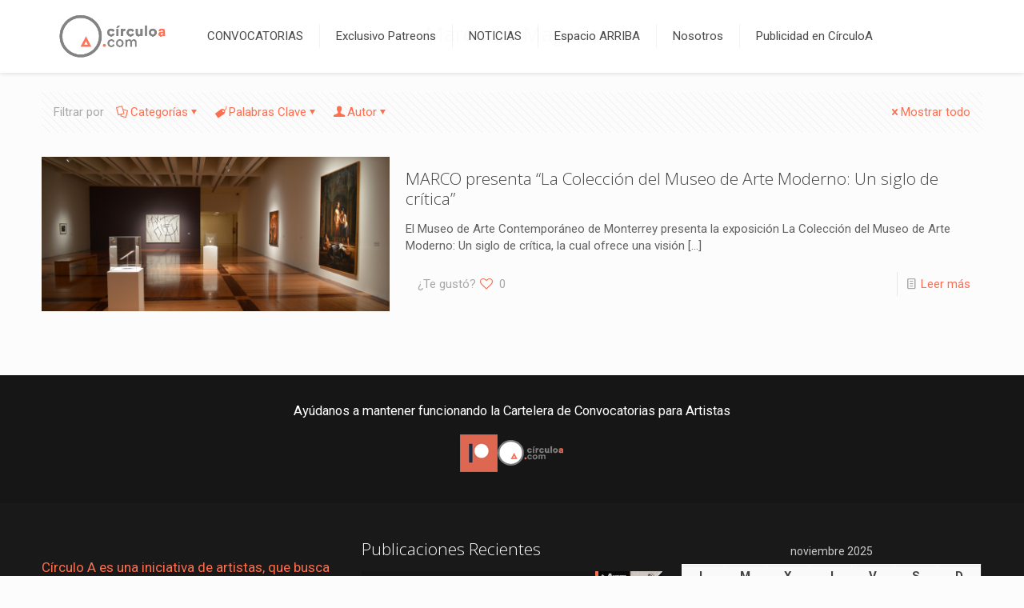

--- FILE ---
content_type: text/html; charset=UTF-8
request_url: https://circuloa.com/tag/mardonio-magana/
body_size: 72213
content:
<!DOCTYPE html>
<html lang="es" class="no-js " >

<head>

<meta charset="UTF-8" />
<meta name='robots' content='index, follow, max-image-preview:large, max-snippet:-1, max-video-preview:-1' />
	<style>img:is([sizes="auto" i], [sizes^="auto," i]) { contain-intrinsic-size: 3000px 1500px }</style>
		<!-- Pixel Cat Facebook Pixel Code -->
	<script>
	!function(f,b,e,v,n,t,s){if(f.fbq)return;n=f.fbq=function(){n.callMethod?
	n.callMethod.apply(n,arguments):n.queue.push(arguments)};if(!f._fbq)f._fbq=n;
	n.push=n;n.loaded=!0;n.version='2.0';n.queue=[];t=b.createElement(e);t.async=!0;
	t.src=v;s=b.getElementsByTagName(e)[0];s.parentNode.insertBefore(t,s)}(window,
	document,'script','https://connect.facebook.net/en_US/fbevents.js' );
	fbq( 'init', '1032835510083386' );	</script>
	<!-- DO NOT MODIFY -->
	<!-- End Facebook Pixel Code -->
	<meta name="description" content="Just another WordPress site"/>
<link rel="alternate" hreflang="es-ES" href="https://circuloa.com/tag/mardonio-magana/"/>
<meta name="format-detection" content="telephone=no">
<meta name="viewport" content="width=device-width, initial-scale=1" />
<link rel="shortcut icon" href="https://circuloa.com/wp-content/uploads/2017/10/FAVICON.png" type="image/x-icon" />
<meta name="theme-color" content="#ffffff" media="(prefers-color-scheme: light)">
<meta name="theme-color" content="#ffffff" media="(prefers-color-scheme: dark)">

	<!-- This site is optimized with the Yoast SEO plugin v26.0 - https://yoast.com/wordpress/plugins/seo/ -->
	<title>Mardonio Magaña Archivos - CIRCULO A</title>
	<link rel="canonical" href="https://circuloa.com/tag/mardonio-magana/" />
	<meta property="og:locale" content="es_ES" />
	<meta property="og:type" content="article" />
	<meta property="og:title" content="Mardonio Magaña Archivos - CIRCULO A" />
	<meta property="og:url" content="https://circuloa.com/tag/mardonio-magana/" />
	<meta property="og:site_name" content="CIRCULO A" />
	<meta name="twitter:card" content="summary_large_image" />
	<meta name="twitter:site" content="@circulo_a" />
	<script type="application/ld+json" class="yoast-schema-graph">{"@context":"https://schema.org","@graph":[{"@type":"CollectionPage","@id":"https://circuloa.com/tag/mardonio-magana/","url":"https://circuloa.com/tag/mardonio-magana/","name":"Mardonio Magaña Archivos - CIRCULO A","isPartOf":{"@id":"https://circuloa.com/#website"},"primaryImageOfPage":{"@id":"https://circuloa.com/tag/mardonio-magana/#primaryimage"},"image":{"@id":"https://circuloa.com/tag/mardonio-magana/#primaryimage"},"thumbnailUrl":"https://circuloa.com/wp-content/uploads/2013/10/MUSEO-MARCO-Un_siglo.jpg","breadcrumb":{"@id":"https://circuloa.com/tag/mardonio-magana/#breadcrumb"},"inLanguage":"es"},{"@type":"ImageObject","inLanguage":"es","@id":"https://circuloa.com/tag/mardonio-magana/#primaryimage","url":"https://circuloa.com/wp-content/uploads/2013/10/MUSEO-MARCO-Un_siglo.jpg","contentUrl":"https://circuloa.com/wp-content/uploads/2013/10/MUSEO-MARCO-Un_siglo.jpg","width":900,"height":400},{"@type":"BreadcrumbList","@id":"https://circuloa.com/tag/mardonio-magana/#breadcrumb","itemListElement":[{"@type":"ListItem","position":1,"name":"Portada","item":"https://circuloa.com/"},{"@type":"ListItem","position":2,"name":"Mardonio Magaña"}]},{"@type":"WebSite","@id":"https://circuloa.com/#website","url":"https://circuloa.com/","name":"CIRCULO A","description":"Tu Conexión con la Audiencia del Arte","potentialAction":[{"@type":"SearchAction","target":{"@type":"EntryPoint","urlTemplate":"https://circuloa.com/?s={search_term_string}"},"query-input":{"@type":"PropertyValueSpecification","valueRequired":true,"valueName":"search_term_string"}}],"inLanguage":"es"}]}</script>
	<!-- / Yoast SEO plugin. -->


<link rel='dns-prefetch' href='//fonts.googleapis.com' />
<link rel="alternate" type="application/rss+xml" title="CIRCULO A &raquo; Feed" href="https://circuloa.com/feed/" />
<link rel="alternate" type="application/rss+xml" title="CIRCULO A &raquo; Feed de los comentarios" href="https://circuloa.com/comments/feed/" />
<link rel="alternate" type="application/rss+xml" title="CIRCULO A &raquo; Etiqueta Mardonio Magaña del feed" href="https://circuloa.com/tag/mardonio-magana/feed/" />
<script type="text/javascript">
/* <![CDATA[ */
window._wpemojiSettings = {"baseUrl":"https:\/\/s.w.org\/images\/core\/emoji\/16.0.1\/72x72\/","ext":".png","svgUrl":"https:\/\/s.w.org\/images\/core\/emoji\/16.0.1\/svg\/","svgExt":".svg","source":{"concatemoji":"https:\/\/circuloa.com\/wp-includes\/js\/wp-emoji-release.min.js?ver=6.8.3"}};
/*! This file is auto-generated */
!function(s,n){var o,i,e;function c(e){try{var t={supportTests:e,timestamp:(new Date).valueOf()};sessionStorage.setItem(o,JSON.stringify(t))}catch(e){}}function p(e,t,n){e.clearRect(0,0,e.canvas.width,e.canvas.height),e.fillText(t,0,0);var t=new Uint32Array(e.getImageData(0,0,e.canvas.width,e.canvas.height).data),a=(e.clearRect(0,0,e.canvas.width,e.canvas.height),e.fillText(n,0,0),new Uint32Array(e.getImageData(0,0,e.canvas.width,e.canvas.height).data));return t.every(function(e,t){return e===a[t]})}function u(e,t){e.clearRect(0,0,e.canvas.width,e.canvas.height),e.fillText(t,0,0);for(var n=e.getImageData(16,16,1,1),a=0;a<n.data.length;a++)if(0!==n.data[a])return!1;return!0}function f(e,t,n,a){switch(t){case"flag":return n(e,"\ud83c\udff3\ufe0f\u200d\u26a7\ufe0f","\ud83c\udff3\ufe0f\u200b\u26a7\ufe0f")?!1:!n(e,"\ud83c\udde8\ud83c\uddf6","\ud83c\udde8\u200b\ud83c\uddf6")&&!n(e,"\ud83c\udff4\udb40\udc67\udb40\udc62\udb40\udc65\udb40\udc6e\udb40\udc67\udb40\udc7f","\ud83c\udff4\u200b\udb40\udc67\u200b\udb40\udc62\u200b\udb40\udc65\u200b\udb40\udc6e\u200b\udb40\udc67\u200b\udb40\udc7f");case"emoji":return!a(e,"\ud83e\udedf")}return!1}function g(e,t,n,a){var r="undefined"!=typeof WorkerGlobalScope&&self instanceof WorkerGlobalScope?new OffscreenCanvas(300,150):s.createElement("canvas"),o=r.getContext("2d",{willReadFrequently:!0}),i=(o.textBaseline="top",o.font="600 32px Arial",{});return e.forEach(function(e){i[e]=t(o,e,n,a)}),i}function t(e){var t=s.createElement("script");t.src=e,t.defer=!0,s.head.appendChild(t)}"undefined"!=typeof Promise&&(o="wpEmojiSettingsSupports",i=["flag","emoji"],n.supports={everything:!0,everythingExceptFlag:!0},e=new Promise(function(e){s.addEventListener("DOMContentLoaded",e,{once:!0})}),new Promise(function(t){var n=function(){try{var e=JSON.parse(sessionStorage.getItem(o));if("object"==typeof e&&"number"==typeof e.timestamp&&(new Date).valueOf()<e.timestamp+604800&&"object"==typeof e.supportTests)return e.supportTests}catch(e){}return null}();if(!n){if("undefined"!=typeof Worker&&"undefined"!=typeof OffscreenCanvas&&"undefined"!=typeof URL&&URL.createObjectURL&&"undefined"!=typeof Blob)try{var e="postMessage("+g.toString()+"("+[JSON.stringify(i),f.toString(),p.toString(),u.toString()].join(",")+"));",a=new Blob([e],{type:"text/javascript"}),r=new Worker(URL.createObjectURL(a),{name:"wpTestEmojiSupports"});return void(r.onmessage=function(e){c(n=e.data),r.terminate(),t(n)})}catch(e){}c(n=g(i,f,p,u))}t(n)}).then(function(e){for(var t in e)n.supports[t]=e[t],n.supports.everything=n.supports.everything&&n.supports[t],"flag"!==t&&(n.supports.everythingExceptFlag=n.supports.everythingExceptFlag&&n.supports[t]);n.supports.everythingExceptFlag=n.supports.everythingExceptFlag&&!n.supports.flag,n.DOMReady=!1,n.readyCallback=function(){n.DOMReady=!0}}).then(function(){return e}).then(function(){var e;n.supports.everything||(n.readyCallback(),(e=n.source||{}).concatemoji?t(e.concatemoji):e.wpemoji&&e.twemoji&&(t(e.twemoji),t(e.wpemoji)))}))}((window,document),window._wpemojiSettings);
/* ]]> */
</script>
<link rel='stylesheet' id='easy-modal-site-css' href='https://circuloa.com/wp-content/plugins/easy-modal/assets/styles/easy-modal-site.css?ver=0.1' type='text/css' media='all' />
<style id='wp-emoji-styles-inline-css' type='text/css'>

	img.wp-smiley, img.emoji {
		display: inline !important;
		border: none !important;
		box-shadow: none !important;
		height: 1em !important;
		width: 1em !important;
		margin: 0 0.07em !important;
		vertical-align: -0.1em !important;
		background: none !important;
		padding: 0 !important;
	}
</style>
<link rel='stylesheet' id='wp-block-library-css' href='https://circuloa.com/wp-includes/css/dist/block-library/style.min.css?ver=6.8.3' type='text/css' media='all' />
<style id='classic-theme-styles-inline-css' type='text/css'>
/*! This file is auto-generated */
.wp-block-button__link{color:#fff;background-color:#32373c;border-radius:9999px;box-shadow:none;text-decoration:none;padding:calc(.667em + 2px) calc(1.333em + 2px);font-size:1.125em}.wp-block-file__button{background:#32373c;color:#fff;text-decoration:none}
</style>
<style id='global-styles-inline-css' type='text/css'>
:root{--wp--preset--aspect-ratio--square: 1;--wp--preset--aspect-ratio--4-3: 4/3;--wp--preset--aspect-ratio--3-4: 3/4;--wp--preset--aspect-ratio--3-2: 3/2;--wp--preset--aspect-ratio--2-3: 2/3;--wp--preset--aspect-ratio--16-9: 16/9;--wp--preset--aspect-ratio--9-16: 9/16;--wp--preset--color--black: #000000;--wp--preset--color--cyan-bluish-gray: #abb8c3;--wp--preset--color--white: #ffffff;--wp--preset--color--pale-pink: #f78da7;--wp--preset--color--vivid-red: #cf2e2e;--wp--preset--color--luminous-vivid-orange: #ff6900;--wp--preset--color--luminous-vivid-amber: #fcb900;--wp--preset--color--light-green-cyan: #7bdcb5;--wp--preset--color--vivid-green-cyan: #00d084;--wp--preset--color--pale-cyan-blue: #8ed1fc;--wp--preset--color--vivid-cyan-blue: #0693e3;--wp--preset--color--vivid-purple: #9b51e0;--wp--preset--gradient--vivid-cyan-blue-to-vivid-purple: linear-gradient(135deg,rgba(6,147,227,1) 0%,rgb(155,81,224) 100%);--wp--preset--gradient--light-green-cyan-to-vivid-green-cyan: linear-gradient(135deg,rgb(122,220,180) 0%,rgb(0,208,130) 100%);--wp--preset--gradient--luminous-vivid-amber-to-luminous-vivid-orange: linear-gradient(135deg,rgba(252,185,0,1) 0%,rgba(255,105,0,1) 100%);--wp--preset--gradient--luminous-vivid-orange-to-vivid-red: linear-gradient(135deg,rgba(255,105,0,1) 0%,rgb(207,46,46) 100%);--wp--preset--gradient--very-light-gray-to-cyan-bluish-gray: linear-gradient(135deg,rgb(238,238,238) 0%,rgb(169,184,195) 100%);--wp--preset--gradient--cool-to-warm-spectrum: linear-gradient(135deg,rgb(74,234,220) 0%,rgb(151,120,209) 20%,rgb(207,42,186) 40%,rgb(238,44,130) 60%,rgb(251,105,98) 80%,rgb(254,248,76) 100%);--wp--preset--gradient--blush-light-purple: linear-gradient(135deg,rgb(255,206,236) 0%,rgb(152,150,240) 100%);--wp--preset--gradient--blush-bordeaux: linear-gradient(135deg,rgb(254,205,165) 0%,rgb(254,45,45) 50%,rgb(107,0,62) 100%);--wp--preset--gradient--luminous-dusk: linear-gradient(135deg,rgb(255,203,112) 0%,rgb(199,81,192) 50%,rgb(65,88,208) 100%);--wp--preset--gradient--pale-ocean: linear-gradient(135deg,rgb(255,245,203) 0%,rgb(182,227,212) 50%,rgb(51,167,181) 100%);--wp--preset--gradient--electric-grass: linear-gradient(135deg,rgb(202,248,128) 0%,rgb(113,206,126) 100%);--wp--preset--gradient--midnight: linear-gradient(135deg,rgb(2,3,129) 0%,rgb(40,116,252) 100%);--wp--preset--font-size--small: 13px;--wp--preset--font-size--medium: 20px;--wp--preset--font-size--large: 36px;--wp--preset--font-size--x-large: 42px;--wp--preset--spacing--20: 0.44rem;--wp--preset--spacing--30: 0.67rem;--wp--preset--spacing--40: 1rem;--wp--preset--spacing--50: 1.5rem;--wp--preset--spacing--60: 2.25rem;--wp--preset--spacing--70: 3.38rem;--wp--preset--spacing--80: 5.06rem;--wp--preset--shadow--natural: 6px 6px 9px rgba(0, 0, 0, 0.2);--wp--preset--shadow--deep: 12px 12px 50px rgba(0, 0, 0, 0.4);--wp--preset--shadow--sharp: 6px 6px 0px rgba(0, 0, 0, 0.2);--wp--preset--shadow--outlined: 6px 6px 0px -3px rgba(255, 255, 255, 1), 6px 6px rgba(0, 0, 0, 1);--wp--preset--shadow--crisp: 6px 6px 0px rgba(0, 0, 0, 1);}:where(.is-layout-flex){gap: 0.5em;}:where(.is-layout-grid){gap: 0.5em;}body .is-layout-flex{display: flex;}.is-layout-flex{flex-wrap: wrap;align-items: center;}.is-layout-flex > :is(*, div){margin: 0;}body .is-layout-grid{display: grid;}.is-layout-grid > :is(*, div){margin: 0;}:where(.wp-block-columns.is-layout-flex){gap: 2em;}:where(.wp-block-columns.is-layout-grid){gap: 2em;}:where(.wp-block-post-template.is-layout-flex){gap: 1.25em;}:where(.wp-block-post-template.is-layout-grid){gap: 1.25em;}.has-black-color{color: var(--wp--preset--color--black) !important;}.has-cyan-bluish-gray-color{color: var(--wp--preset--color--cyan-bluish-gray) !important;}.has-white-color{color: var(--wp--preset--color--white) !important;}.has-pale-pink-color{color: var(--wp--preset--color--pale-pink) !important;}.has-vivid-red-color{color: var(--wp--preset--color--vivid-red) !important;}.has-luminous-vivid-orange-color{color: var(--wp--preset--color--luminous-vivid-orange) !important;}.has-luminous-vivid-amber-color{color: var(--wp--preset--color--luminous-vivid-amber) !important;}.has-light-green-cyan-color{color: var(--wp--preset--color--light-green-cyan) !important;}.has-vivid-green-cyan-color{color: var(--wp--preset--color--vivid-green-cyan) !important;}.has-pale-cyan-blue-color{color: var(--wp--preset--color--pale-cyan-blue) !important;}.has-vivid-cyan-blue-color{color: var(--wp--preset--color--vivid-cyan-blue) !important;}.has-vivid-purple-color{color: var(--wp--preset--color--vivid-purple) !important;}.has-black-background-color{background-color: var(--wp--preset--color--black) !important;}.has-cyan-bluish-gray-background-color{background-color: var(--wp--preset--color--cyan-bluish-gray) !important;}.has-white-background-color{background-color: var(--wp--preset--color--white) !important;}.has-pale-pink-background-color{background-color: var(--wp--preset--color--pale-pink) !important;}.has-vivid-red-background-color{background-color: var(--wp--preset--color--vivid-red) !important;}.has-luminous-vivid-orange-background-color{background-color: var(--wp--preset--color--luminous-vivid-orange) !important;}.has-luminous-vivid-amber-background-color{background-color: var(--wp--preset--color--luminous-vivid-amber) !important;}.has-light-green-cyan-background-color{background-color: var(--wp--preset--color--light-green-cyan) !important;}.has-vivid-green-cyan-background-color{background-color: var(--wp--preset--color--vivid-green-cyan) !important;}.has-pale-cyan-blue-background-color{background-color: var(--wp--preset--color--pale-cyan-blue) !important;}.has-vivid-cyan-blue-background-color{background-color: var(--wp--preset--color--vivid-cyan-blue) !important;}.has-vivid-purple-background-color{background-color: var(--wp--preset--color--vivid-purple) !important;}.has-black-border-color{border-color: var(--wp--preset--color--black) !important;}.has-cyan-bluish-gray-border-color{border-color: var(--wp--preset--color--cyan-bluish-gray) !important;}.has-white-border-color{border-color: var(--wp--preset--color--white) !important;}.has-pale-pink-border-color{border-color: var(--wp--preset--color--pale-pink) !important;}.has-vivid-red-border-color{border-color: var(--wp--preset--color--vivid-red) !important;}.has-luminous-vivid-orange-border-color{border-color: var(--wp--preset--color--luminous-vivid-orange) !important;}.has-luminous-vivid-amber-border-color{border-color: var(--wp--preset--color--luminous-vivid-amber) !important;}.has-light-green-cyan-border-color{border-color: var(--wp--preset--color--light-green-cyan) !important;}.has-vivid-green-cyan-border-color{border-color: var(--wp--preset--color--vivid-green-cyan) !important;}.has-pale-cyan-blue-border-color{border-color: var(--wp--preset--color--pale-cyan-blue) !important;}.has-vivid-cyan-blue-border-color{border-color: var(--wp--preset--color--vivid-cyan-blue) !important;}.has-vivid-purple-border-color{border-color: var(--wp--preset--color--vivid-purple) !important;}.has-vivid-cyan-blue-to-vivid-purple-gradient-background{background: var(--wp--preset--gradient--vivid-cyan-blue-to-vivid-purple) !important;}.has-light-green-cyan-to-vivid-green-cyan-gradient-background{background: var(--wp--preset--gradient--light-green-cyan-to-vivid-green-cyan) !important;}.has-luminous-vivid-amber-to-luminous-vivid-orange-gradient-background{background: var(--wp--preset--gradient--luminous-vivid-amber-to-luminous-vivid-orange) !important;}.has-luminous-vivid-orange-to-vivid-red-gradient-background{background: var(--wp--preset--gradient--luminous-vivid-orange-to-vivid-red) !important;}.has-very-light-gray-to-cyan-bluish-gray-gradient-background{background: var(--wp--preset--gradient--very-light-gray-to-cyan-bluish-gray) !important;}.has-cool-to-warm-spectrum-gradient-background{background: var(--wp--preset--gradient--cool-to-warm-spectrum) !important;}.has-blush-light-purple-gradient-background{background: var(--wp--preset--gradient--blush-light-purple) !important;}.has-blush-bordeaux-gradient-background{background: var(--wp--preset--gradient--blush-bordeaux) !important;}.has-luminous-dusk-gradient-background{background: var(--wp--preset--gradient--luminous-dusk) !important;}.has-pale-ocean-gradient-background{background: var(--wp--preset--gradient--pale-ocean) !important;}.has-electric-grass-gradient-background{background: var(--wp--preset--gradient--electric-grass) !important;}.has-midnight-gradient-background{background: var(--wp--preset--gradient--midnight) !important;}.has-small-font-size{font-size: var(--wp--preset--font-size--small) !important;}.has-medium-font-size{font-size: var(--wp--preset--font-size--medium) !important;}.has-large-font-size{font-size: var(--wp--preset--font-size--large) !important;}.has-x-large-font-size{font-size: var(--wp--preset--font-size--x-large) !important;}
:where(.wp-block-post-template.is-layout-flex){gap: 1.25em;}:where(.wp-block-post-template.is-layout-grid){gap: 1.25em;}
:where(.wp-block-columns.is-layout-flex){gap: 2em;}:where(.wp-block-columns.is-layout-grid){gap: 2em;}
:root :where(.wp-block-pullquote){font-size: 1.5em;line-height: 1.6;}
</style>
<link rel='stylesheet' id='pure-css-css' href='https://circuloa.com/wp-content/plugins/views-for-ninja-forms/assets/css/pure-min.css?ver=6.8.3' type='text/css' media='all' />
<link rel='stylesheet' id='pure-grid-css-css' href='https://circuloa.com/wp-content/plugins/views-for-ninja-forms/assets/css/grids-responsive-min.css?ver=6.8.3' type='text/css' media='all' />
<link rel='stylesheet' id='nf-views-front-css' href='https://circuloa.com/wp-content/plugins/views-for-ninja-forms/assets/css/nf-views-display.css?ver=6.8.3' type='text/css' media='all' />
<link rel='stylesheet' id='wppopups-base-css' href='https://circuloa.com/wp-content/plugins/wp-popups-lite/src/assets/css/wppopups-base.css?ver=2.2.0.3' type='text/css' media='all' />
<link rel='stylesheet' id='mfn-be-css' href='https://circuloa.com/wp-content/themes/betheme/css/be.css?ver=28.1.9' type='text/css' media='all' />
<link rel='stylesheet' id='mfn-animations-css' href='https://circuloa.com/wp-content/themes/betheme/assets/animations/animations.min.css?ver=28.1.9' type='text/css' media='all' />
<link rel='stylesheet' id='mfn-font-awesome-css' href='https://circuloa.com/wp-content/themes/betheme/fonts/fontawesome/fontawesome.css?ver=28.1.9' type='text/css' media='all' />
<link rel='stylesheet' id='mfn-responsive-css' href='https://circuloa.com/wp-content/themes/betheme/css/responsive.css?ver=28.1.9' type='text/css' media='all' />
<link rel='stylesheet' id='mfn-fonts-css' href='https://fonts.googleapis.com/css?family=Roboto%3A1%2C300%2C400%2C400italic%2C700%7COpen+Sans%3A1%2C300%2C400%2C400italic%2C700&#038;display=swap&#038;ver=6.8.3' type='text/css' media='all' />
<style id='mfn-dynamic-inline-css' type='text/css'>
html{background-color:#FCFCFC}#Wrapper,#Content,.mfn-popup .mfn-popup-content,.mfn-off-canvas-sidebar .mfn-off-canvas-content-wrapper,.mfn-cart-holder,.mfn-header-login,#Top_bar .search_wrapper,#Top_bar .top_bar_right .mfn-live-search-box,.column_livesearch .mfn-live-search-wrapper,.column_livesearch .mfn-live-search-box{background-color:#FCFCFC}.layout-boxed.mfn-bebuilder-header.mfn-ui #Wrapper .mfn-only-sample-content{background-color:#FCFCFC}body:not(.template-slider) #Header{min-height:0px}body.header-below:not(.template-slider) #Header{padding-top:0px}.has-search-overlay.search-overlay-opened #search-overlay{background-color:rgba(0,0,0,0.6)}.elementor-page.elementor-default #Content .the_content .section_wrapper{max-width:100%}.elementor-page.elementor-default #Content .section.the_content{width:100%}.elementor-page.elementor-default #Content .section_wrapper .the_content_wrapper{margin-left:0;margin-right:0;width:100%}body,span.date_label,.timeline_items li h3 span,input[type="date"],input[type="text"],input[type="password"],input[type="tel"],input[type="email"],input[type="url"],textarea,select,.offer_li .title h3,.mfn-menu-item-megamenu{font-family:"Roboto",-apple-system,BlinkMacSystemFont,"Segoe UI",Roboto,Oxygen-Sans,Ubuntu,Cantarell,"Helvetica Neue",sans-serif}.lead,.big{font-family:"Roboto",-apple-system,BlinkMacSystemFont,"Segoe UI",Roboto,Oxygen-Sans,Ubuntu,Cantarell,"Helvetica Neue",sans-serif}#menu > ul > li > a,#overlay-menu ul li a{font-family:"Roboto",-apple-system,BlinkMacSystemFont,"Segoe UI",Roboto,Oxygen-Sans,Ubuntu,Cantarell,"Helvetica Neue",sans-serif}#Subheader .title{font-family:"Open Sans",-apple-system,BlinkMacSystemFont,"Segoe UI",Roboto,Oxygen-Sans,Ubuntu,Cantarell,"Helvetica Neue",sans-serif}h1,h2,h3,h4,.text-logo #logo{font-family:"Open Sans",-apple-system,BlinkMacSystemFont,"Segoe UI",Roboto,Oxygen-Sans,Ubuntu,Cantarell,"Helvetica Neue",sans-serif}h5,h6{font-family:"Roboto",-apple-system,BlinkMacSystemFont,"Segoe UI",Roboto,Oxygen-Sans,Ubuntu,Cantarell,"Helvetica Neue",sans-serif}blockquote{font-family:"Open Sans",-apple-system,BlinkMacSystemFont,"Segoe UI",Roboto,Oxygen-Sans,Ubuntu,Cantarell,"Helvetica Neue",sans-serif}.chart_box .chart .num,.counter .desc_wrapper .number-wrapper,.how_it_works .image .number,.pricing-box .plan-header .price,.quick_fact .number-wrapper,.woocommerce .product div.entry-summary .price{font-family:"Roboto",-apple-system,BlinkMacSystemFont,"Segoe UI",Roboto,Oxygen-Sans,Ubuntu,Cantarell,"Helvetica Neue",sans-serif}body,.mfn-menu-item-megamenu{font-size:15px;line-height:21px;font-weight:400;letter-spacing:0px}.lead,.big{font-size:17px;line-height:28px;font-weight:400;letter-spacing:0px}#menu > ul > li > a,#overlay-menu ul li a{font-size:15px;font-weight:400;letter-spacing:0px}#overlay-menu ul li a{line-height:22.5px}#Subheader .title{font-size:26px;line-height:25px;font-weight:400;letter-spacing:0px}h1,.text-logo #logo{font-size:48px;line-height:32px;font-weight:300;letter-spacing:0px}h2{font-size:30px;line-height:30px;font-weight:300;letter-spacing:0px}h3,.woocommerce ul.products li.product h3,.woocommerce #customer_login h2{font-size:25px;line-height:27px;font-weight:300;letter-spacing:0px}h4,.woocommerce .woocommerce-order-details__title,.woocommerce .wc-bacs-bank-details-heading,.woocommerce .woocommerce-customer-details h2{font-size:21px;line-height:25px;font-weight:300;letter-spacing:0px}h5{font-size:15px;line-height:19px;font-weight:700;letter-spacing:0px}h6{font-size:13px;line-height:19px;font-weight:400;letter-spacing:0px}#Intro .intro-title{font-size:70px;line-height:70px;font-weight:400;letter-spacing:0px}@media only screen and (min-width:768px) and (max-width:959px){body,.mfn-menu-item-megamenu{font-size:13px;line-height:19px;font-weight:400;letter-spacing:0px}.lead,.big{font-size:14px;line-height:24px;font-weight:400;letter-spacing:0px}#menu > ul > li > a,#overlay-menu ul li a{font-size:13px;font-weight:400;letter-spacing:0px}#overlay-menu ul li a{line-height:19.5px}#Subheader .title{font-size:22px;line-height:21px;font-weight:400;letter-spacing:0px}h1,.text-logo #logo{font-size:41px;line-height:27px;font-weight:300;letter-spacing:0px}h2{font-size:26px;line-height:26px;font-weight:300;letter-spacing:0px}h3,.woocommerce ul.products li.product h3,.woocommerce #customer_login h2{font-size:21px;line-height:23px;font-weight:300;letter-spacing:0px}h4,.woocommerce .woocommerce-order-details__title,.woocommerce .wc-bacs-bank-details-heading,.woocommerce .woocommerce-customer-details h2{font-size:18px;line-height:21px;font-weight:300;letter-spacing:0px}h5{font-size:13px;line-height:19px;font-weight:700;letter-spacing:0px}h6{font-size:13px;line-height:19px;font-weight:400;letter-spacing:0px}#Intro .intro-title{font-size:60px;line-height:60px;font-weight:400;letter-spacing:0px}blockquote{font-size:15px}.chart_box .chart .num{font-size:45px;line-height:45px}.counter .desc_wrapper .number-wrapper{font-size:45px;line-height:45px}.counter .desc_wrapper .title{font-size:14px;line-height:18px}.faq .question .title{font-size:14px}.fancy_heading .title{font-size:38px;line-height:38px}.offer .offer_li .desc_wrapper .title h3{font-size:32px;line-height:32px}.offer_thumb_ul li.offer_thumb_li .desc_wrapper .title h3{font-size:32px;line-height:32px}.pricing-box .plan-header h2{font-size:27px;line-height:27px}.pricing-box .plan-header .price > span{font-size:40px;line-height:40px}.pricing-box .plan-header .price sup.currency{font-size:18px;line-height:18px}.pricing-box .plan-header .price sup.period{font-size:14px;line-height:14px}.quick_fact .number-wrapper{font-size:80px;line-height:80px}.trailer_box .desc h2{font-size:27px;line-height:27px}.widget > h3{font-size:17px;line-height:20px}}@media only screen and (min-width:480px) and (max-width:767px){body,.mfn-menu-item-megamenu{font-size:13px;line-height:19px;font-weight:400;letter-spacing:0px}.lead,.big{font-size:13px;line-height:21px;font-weight:400;letter-spacing:0px}#menu > ul > li > a,#overlay-menu ul li a{font-size:13px;font-weight:400;letter-spacing:0px}#overlay-menu ul li a{line-height:19.5px}#Subheader .title{font-size:20px;line-height:19px;font-weight:400;letter-spacing:0px}h1,.text-logo #logo{font-size:36px;line-height:24px;font-weight:300;letter-spacing:0px}h2{font-size:23px;line-height:23px;font-weight:300;letter-spacing:0px}h3,.woocommerce ul.products li.product h3,.woocommerce #customer_login h2{font-size:19px;line-height:20px;font-weight:300;letter-spacing:0px}h4,.woocommerce .woocommerce-order-details__title,.woocommerce .wc-bacs-bank-details-heading,.woocommerce .woocommerce-customer-details h2{font-size:16px;line-height:19px;font-weight:300;letter-spacing:0px}h5{font-size:13px;line-height:19px;font-weight:700;letter-spacing:0px}h6{font-size:13px;line-height:19px;font-weight:400;letter-spacing:0px}#Intro .intro-title{font-size:53px;line-height:53px;font-weight:400;letter-spacing:0px}blockquote{font-size:14px}.chart_box .chart .num{font-size:40px;line-height:40px}.counter .desc_wrapper .number-wrapper{font-size:40px;line-height:40px}.counter .desc_wrapper .title{font-size:13px;line-height:16px}.faq .question .title{font-size:13px}.fancy_heading .title{font-size:34px;line-height:34px}.offer .offer_li .desc_wrapper .title h3{font-size:28px;line-height:28px}.offer_thumb_ul li.offer_thumb_li .desc_wrapper .title h3{font-size:28px;line-height:28px}.pricing-box .plan-header h2{font-size:24px;line-height:24px}.pricing-box .plan-header .price > span{font-size:34px;line-height:34px}.pricing-box .plan-header .price sup.currency{font-size:16px;line-height:16px}.pricing-box .plan-header .price sup.period{font-size:13px;line-height:13px}.quick_fact .number-wrapper{font-size:70px;line-height:70px}.trailer_box .desc h2{font-size:24px;line-height:24px}.widget > h3{font-size:16px;line-height:19px}}@media only screen and (max-width:479px){body,.mfn-menu-item-megamenu{font-size:13px;line-height:19px;font-weight:400;letter-spacing:0px}.lead,.big{font-size:13px;line-height:19px;font-weight:400;letter-spacing:0px}#menu > ul > li > a,#overlay-menu ul li a{font-size:13px;font-weight:400;letter-spacing:0px}#overlay-menu ul li a{line-height:19.5px}#Subheader .title{font-size:16px;line-height:19px;font-weight:400;letter-spacing:0px}h1,.text-logo #logo{font-size:29px;line-height:19px;font-weight:300;letter-spacing:0px}h2{font-size:18px;line-height:19px;font-weight:300;letter-spacing:0px}h3,.woocommerce ul.products li.product h3,.woocommerce #customer_login h2{font-size:15px;line-height:19px;font-weight:300;letter-spacing:0px}h4,.woocommerce .woocommerce-order-details__title,.woocommerce .wc-bacs-bank-details-heading,.woocommerce .woocommerce-customer-details h2{font-size:13px;line-height:19px;font-weight:300;letter-spacing:0px}h5{font-size:13px;line-height:19px;font-weight:700;letter-spacing:0px}h6{font-size:13px;line-height:19px;font-weight:400;letter-spacing:0px}#Intro .intro-title{font-size:42px;line-height:42px;font-weight:400;letter-spacing:0px}blockquote{font-size:13px}.chart_box .chart .num{font-size:35px;line-height:35px}.counter .desc_wrapper .number-wrapper{font-size:35px;line-height:35px}.counter .desc_wrapper .title{font-size:13px;line-height:26px}.faq .question .title{font-size:13px}.fancy_heading .title{font-size:30px;line-height:30px}.offer .offer_li .desc_wrapper .title h3{font-size:26px;line-height:26px}.offer_thumb_ul li.offer_thumb_li .desc_wrapper .title h3{font-size:26px;line-height:26px}.pricing-box .plan-header h2{font-size:21px;line-height:21px}.pricing-box .plan-header .price > span{font-size:32px;line-height:32px}.pricing-box .plan-header .price sup.currency{font-size:14px;line-height:14px}.pricing-box .plan-header .price sup.period{font-size:13px;line-height:13px}.quick_fact .number-wrapper{font-size:60px;line-height:60px}.trailer_box .desc h2{font-size:21px;line-height:21px}.widget > h3{font-size:15px;line-height:18px}}.with_aside .sidebar.columns{width:28%}.with_aside .sections_group{width:72%}.aside_both .sidebar.columns{width:23%}.aside_both .sidebar.sidebar-1{margin-left:-77%}.aside_both .sections_group{width:54%;margin-left:23%}@media only screen and (min-width:1240px){#Wrapper,.with_aside .content_wrapper{max-width:1220px}body.layout-boxed.mfn-header-scrolled .mfn-header-tmpl.mfn-sticky-layout-width{max-width:1220px;left:0;right:0;margin-left:auto;margin-right:auto}body.layout-boxed:not(.mfn-header-scrolled) .mfn-header-tmpl.mfn-header-layout-width,body.layout-boxed .mfn-header-tmpl.mfn-header-layout-width:not(.mfn-hasSticky){max-width:1220px;left:0;right:0;margin-left:auto;margin-right:auto}body.layout-boxed.mfn-bebuilder-header.mfn-ui .mfn-only-sample-content{max-width:1220px;margin-left:auto;margin-right:auto}.section_wrapper,.container{max-width:1200px}.layout-boxed.header-boxed #Top_bar.is-sticky{max-width:1220px}}@media only screen and (max-width:767px){#Wrapper{max-width:calc(100% - 67px)}.content_wrapper .section_wrapper,.container,.four.columns .widget-area{max-width:550px !important;padding-left:33px;padding-right:33px}}body{--mfn-button-font-family:inherit;--mfn-button-font-size:15px;--mfn-button-font-weight:400;--mfn-button-font-style:inherit;--mfn-button-letter-spacing:0px;--mfn-button-padding:16px 20px 16px 20px;--mfn-button-border-width:2px 2px 2px 2px;--mfn-button-border-radius:3px 3px 3px 3px;--mfn-button-gap:10px;--mfn-button-transition:0.2s;--mfn-button-color:#747474;--mfn-button-color-hover:#FFFFFF;--mfn-button-bg:#dbdddf;--mfn-button-bg-hover:#f7f7f7;--mfn-button-border-color:transparent;--mfn-button-border-color-hover:transparent;--mfn-button-icon-color:#747474;--mfn-button-icon-color-hover:#FFFFFF;--mfn-button-box-shadow:unset;--mfn-button-theme-color:#ff6e4e;--mfn-button-theme-color-hover:#000000;--mfn-button-theme-bg:#0095eb;--mfn-button-theme-bg-hover:#ff6e4e;--mfn-button-theme-border-color:transparent;--mfn-button-theme-border-color-hover:transparent;--mfn-button-theme-icon-color:#ff6e4e;--mfn-button-theme-icon-color-hover:#000000;--mfn-button-theme-box-shadow:unset;--mfn-button-shop-color:#ff6e4e;--mfn-button-shop-color-hover:#000000;--mfn-button-shop-bg:#0095eb;--mfn-button-shop-bg-hover:#ff6e4e;--mfn-button-shop-border-color:transparent;--mfn-button-shop-border-color-hover:transparent;--mfn-button-shop-icon-color:#626262;--mfn-button-shop-icon-color-hover:#626262;--mfn-button-shop-box-shadow:unset;--mfn-button-action-color:#ffffff;--mfn-button-action-color-hover:#000000;--mfn-button-action-bg:#dbdddf;--mfn-button-action-bg-hover:#0089f7;--mfn-button-action-border-color:transparent;--mfn-button-action-border-color-hover:transparent;--mfn-button-action-icon-color:#ffffff;--mfn-button-action-icon-color-hover:#000000;--mfn-button-action-box-shadow:unset}@media only screen and (max-width:959px){body{}}@media only screen and (max-width:768px){body{}}.mfn-cookies,.mfn-cookies-reopen{--mfn-gdpr2-container-text-color:#626262;--mfn-gdpr2-container-strong-color:#07070a;--mfn-gdpr2-container-bg:#ffffff;--mfn-gdpr2-container-overlay:rgba(25,37,48,0.6);--mfn-gdpr2-details-box-bg:#fbfbfb;--mfn-gdpr2-details-switch-bg:#00032a;--mfn-gdpr2-details-switch-bg-active:#5acb65;--mfn-gdpr2-tabs-text-color:#07070a;--mfn-gdpr2-tabs-text-color-active:#0089f7;--mfn-gdpr2-tabs-border:rgba(8,8,14,0.1);--mfn-gdpr2-buttons-box-bg:#fbfbfb;--mfn-gdpr2-reopen-background:#ffffff;--mfn-gdpr2-reopen-color:#222222;--mfn-gdpr2-reopen-box-shadow:0 15px 30px 0 rgba(1,7,39,.13)}#Top_bar #logo,.header-fixed #Top_bar #logo,.header-plain #Top_bar #logo,.header-transparent #Top_bar #logo{height:60px;line-height:60px;padding:15px 0}.logo-overflow #Top_bar:not(.is-sticky) .logo{height:90px}#Top_bar .menu > li > a{padding:15px 0}.menu-highlight:not(.header-creative) #Top_bar .menu > li > a{margin:20px 0}.header-plain:not(.menu-highlight) #Top_bar .menu > li > a span:not(.description){line-height:90px}.header-fixed #Top_bar .menu > li > a{padding:30px 0}@media only screen and (max-width:767px){.mobile-header-mini #Top_bar #logo{height:50px!important;line-height:50px!important;margin:5px 0}}#Top_bar #logo img.svg{width:100px}.image_frame,.wp-caption{border-width:0px}.alert{border-radius:0px}#Top_bar .top_bar_right .top-bar-right-input input{width:200px}.mfn-live-search-box .mfn-live-search-list{max-height:300px}#Side_slide{right:-250px;width:250px}#Side_slide.left{left:-250px}.blog-teaser li .desc-wrapper .desc{background-position-y:-1px}.mfn-free-delivery-info{--mfn-free-delivery-bar:#ff6e4e;--mfn-free-delivery-bg:rgba(0,0,0,0.1);--mfn-free-delivery-achieved:#ff6e4e}#back_to_top i{color:#65666C}@media only screen and ( max-width:767px ){}@media only screen and (min-width:1240px){body:not(.header-simple) #Top_bar #menu{display:block!important}.tr-menu #Top_bar #menu{background:none!important}#Top_bar .menu > li > ul.mfn-megamenu > li{float:left}#Top_bar .menu > li > ul.mfn-megamenu > li.mfn-megamenu-cols-1{width:100%}#Top_bar .menu > li > ul.mfn-megamenu > li.mfn-megamenu-cols-2{width:50%}#Top_bar .menu > li > ul.mfn-megamenu > li.mfn-megamenu-cols-3{width:33.33%}#Top_bar .menu > li > ul.mfn-megamenu > li.mfn-megamenu-cols-4{width:25%}#Top_bar .menu > li > ul.mfn-megamenu > li.mfn-megamenu-cols-5{width:20%}#Top_bar .menu > li > ul.mfn-megamenu > li.mfn-megamenu-cols-6{width:16.66%}#Top_bar .menu > li > ul.mfn-megamenu > li > ul{display:block!important;position:inherit;left:auto;top:auto;border-width:0 1px 0 0}#Top_bar .menu > li > ul.mfn-megamenu > li:last-child > ul{border:0}#Top_bar .menu > li > ul.mfn-megamenu > li > ul li{width:auto}#Top_bar .menu > li > ul.mfn-megamenu a.mfn-megamenu-title{text-transform:uppercase;font-weight:400;background:none}#Top_bar .menu > li > ul.mfn-megamenu a .menu-arrow{display:none}.menuo-right #Top_bar .menu > li > ul.mfn-megamenu{left:0;width:98%!important;margin:0 1%;padding:20px 0}.menuo-right #Top_bar .menu > li > ul.mfn-megamenu-bg{box-sizing:border-box}#Top_bar .menu > li > ul.mfn-megamenu-bg{padding:20px 166px 20px 20px;background-repeat:no-repeat;background-position:right bottom}.rtl #Top_bar .menu > li > ul.mfn-megamenu-bg{padding-left:166px;padding-right:20px;background-position:left bottom}#Top_bar .menu > li > ul.mfn-megamenu-bg > li{background:none}#Top_bar .menu > li > ul.mfn-megamenu-bg > li a{border:none}#Top_bar .menu > li > ul.mfn-megamenu-bg > li > ul{background:none!important;-webkit-box-shadow:0 0 0 0;-moz-box-shadow:0 0 0 0;box-shadow:0 0 0 0}.mm-vertical #Top_bar .container{position:relative}.mm-vertical #Top_bar .top_bar_left{position:static}.mm-vertical #Top_bar .menu > li ul{box-shadow:0 0 0 0 transparent!important;background-image:none}.mm-vertical #Top_bar .menu > li > ul.mfn-megamenu{padding:20px 0}.mm-vertical.header-plain #Top_bar .menu > li > ul.mfn-megamenu{width:100%!important;margin:0}.mm-vertical #Top_bar .menu > li > ul.mfn-megamenu > li{display:table-cell;float:none!important;width:10%;padding:0 15px;border-right:1px solid rgba(0,0,0,0.05)}.mm-vertical #Top_bar .menu > li > ul.mfn-megamenu > li:last-child{border-right-width:0}.mm-vertical #Top_bar .menu > li > ul.mfn-megamenu > li.hide-border{border-right-width:0}.mm-vertical #Top_bar .menu > li > ul.mfn-megamenu > li a{border-bottom-width:0;padding:9px 15px;line-height:120%}.mm-vertical #Top_bar .menu > li > ul.mfn-megamenu a.mfn-megamenu-title{font-weight:700}.rtl .mm-vertical #Top_bar .menu > li > ul.mfn-megamenu > li:first-child{border-right-width:0}.rtl .mm-vertical #Top_bar .menu > li > ul.mfn-megamenu > li:last-child{border-right-width:1px}body.header-shop #Top_bar #menu{display:flex!important;background-color:transparent}.header-shop #Top_bar.is-sticky .top_bar_row_second{display:none}.header-plain:not(.menuo-right) #Header .top_bar_left{width:auto!important}.header-stack.header-center #Top_bar #menu{display:inline-block!important}.header-simple #Top_bar #menu{display:none;height:auto;width:300px;bottom:auto;top:100%;right:1px;position:absolute;margin:0}.header-simple #Header a.responsive-menu-toggle{display:block;right:10px}.header-simple #Top_bar #menu > ul{width:100%;float:left}.header-simple #Top_bar #menu ul li{width:100%;padding-bottom:0;border-right:0;position:relative}.header-simple #Top_bar #menu ul li a{padding:0 20px;margin:0;display:block;height:auto;line-height:normal;border:none}.header-simple #Top_bar #menu ul li a:not(.menu-toggle):after{display:none}.header-simple #Top_bar #menu ul li a span{border:none;line-height:44px;display:inline;padding:0}.header-simple #Top_bar #menu ul li.submenu .menu-toggle{display:block;position:absolute;right:0;top:0;width:44px;height:44px;line-height:44px;font-size:30px;font-weight:300;text-align:center;cursor:pointer;color:#444;opacity:0.33;transform:unset}.header-simple #Top_bar #menu ul li.submenu .menu-toggle:after{content:"+";position:static}.header-simple #Top_bar #menu ul li.hover > .menu-toggle:after{content:"-"}.header-simple #Top_bar #menu ul li.hover a{border-bottom:0}.header-simple #Top_bar #menu ul.mfn-megamenu li .menu-toggle{display:none}.header-simple #Top_bar #menu ul li ul{position:relative!important;left:0!important;top:0;padding:0;margin:0!important;width:auto!important;background-image:none}.header-simple #Top_bar #menu ul li ul li{width:100%!important;display:block;padding:0}.header-simple #Top_bar #menu ul li ul li a{padding:0 20px 0 30px}.header-simple #Top_bar #menu ul li ul li a .menu-arrow{display:none}.header-simple #Top_bar #menu ul li ul li a span{padding:0}.header-simple #Top_bar #menu ul li ul li a span:after{display:none!important}.header-simple #Top_bar .menu > li > ul.mfn-megamenu a.mfn-megamenu-title{text-transform:uppercase;font-weight:400}.header-simple #Top_bar .menu > li > ul.mfn-megamenu > li > ul{display:block!important;position:inherit;left:auto;top:auto}.header-simple #Top_bar #menu ul li ul li ul{border-left:0!important;padding:0;top:0}.header-simple #Top_bar #menu ul li ul li ul li a{padding:0 20px 0 40px}.rtl.header-simple #Top_bar #menu{left:1px;right:auto}.rtl.header-simple #Top_bar a.responsive-menu-toggle{left:10px;right:auto}.rtl.header-simple #Top_bar #menu ul li.submenu .menu-toggle{left:0;right:auto}.rtl.header-simple #Top_bar #menu ul li ul{left:auto!important;right:0!important}.rtl.header-simple #Top_bar #menu ul li ul li a{padding:0 30px 0 20px}.rtl.header-simple #Top_bar #menu ul li ul li ul li a{padding:0 40px 0 20px}.menu-highlight #Top_bar .menu > li{margin:0 2px}.menu-highlight:not(.header-creative) #Top_bar .menu > li > a{padding:0;-webkit-border-radius:5px;border-radius:5px}.menu-highlight #Top_bar .menu > li > a:after{display:none}.menu-highlight #Top_bar .menu > li > a span:not(.description){line-height:50px}.menu-highlight #Top_bar .menu > li > a span.description{display:none}.menu-highlight.header-stack #Top_bar .menu > li > a{margin:10px 0!important}.menu-highlight.header-stack #Top_bar .menu > li > a span:not(.description){line-height:40px}.menu-highlight.header-simple #Top_bar #menu ul li,.menu-highlight.header-creative #Top_bar #menu ul li{margin:0}.menu-highlight.header-simple #Top_bar #menu ul li > a,.menu-highlight.header-creative #Top_bar #menu ul li > a{-webkit-border-radius:0;border-radius:0}.menu-highlight:not(.header-fixed):not(.header-simple) #Top_bar.is-sticky .menu > li > a{margin:10px 0!important;padding:5px 0!important}.menu-highlight:not(.header-fixed):not(.header-simple) #Top_bar.is-sticky .menu > li > a span{line-height:30px!important}.header-modern.menu-highlight.menuo-right .menu_wrapper{margin-right:20px}.menu-line-below #Top_bar .menu > li > a:not(.menu-toggle):after{top:auto;bottom:-4px}.menu-line-below #Top_bar.is-sticky .menu > li > a:not(.menu-toggle):after{top:auto;bottom:-4px}.menu-line-below-80 #Top_bar:not(.is-sticky) .menu > li > a:not(.menu-toggle):after{height:4px;left:10%;top:50%;margin-top:20px;width:80%}.menu-line-below-80-1 #Top_bar:not(.is-sticky) .menu > li > a:not(.menu-toggle):after{height:1px;left:10%;top:50%;margin-top:20px;width:80%}.menu-link-color #Top_bar .menu > li > a:not(.menu-toggle):after{display:none!important}.menu-arrow-top #Top_bar .menu > li > a:after{background:none repeat scroll 0 0 rgba(0,0,0,0)!important;border-color:#ccc transparent transparent;border-style:solid;border-width:7px 7px 0;display:block;height:0;left:50%;margin-left:-7px;top:0!important;width:0}.menu-arrow-top #Top_bar.is-sticky .menu > li > a:after{top:0!important}.menu-arrow-bottom #Top_bar .menu > li > a:after{background:none!important;border-color:transparent transparent #ccc;border-style:solid;border-width:0 7px 7px;display:block;height:0;left:50%;margin-left:-7px;top:auto;bottom:0;width:0}.menu-arrow-bottom #Top_bar.is-sticky .menu > li > a:after{top:auto;bottom:0}.menuo-no-borders #Top_bar .menu > li > a span{border-width:0!important}.menuo-no-borders #Header_creative #Top_bar .menu > li > a span{border-bottom-width:0}.menuo-no-borders.header-plain #Top_bar a#header_cart,.menuo-no-borders.header-plain #Top_bar a#search_button,.menuo-no-borders.header-plain #Top_bar .wpml-languages,.menuo-no-borders.header-plain #Top_bar a.action_button{border-width:0}.menuo-right #Top_bar .menu_wrapper{float:right}.menuo-right.header-stack:not(.header-center) #Top_bar .menu_wrapper{margin-right:150px}body.header-creative{padding-left:50px}body.header-creative.header-open{padding-left:250px}body.error404,body.under-construction,body.elementor-maintenance-mode,body.template-blank,body.under-construction.header-rtl.header-creative.header-open{padding-left:0!important;padding-right:0!important}.header-creative.footer-fixed #Footer,.header-creative.footer-sliding #Footer,.header-creative.footer-stick #Footer.is-sticky{box-sizing:border-box;padding-left:50px}.header-open.footer-fixed #Footer,.header-open.footer-sliding #Footer,.header-creative.footer-stick #Footer.is-sticky{padding-left:250px}.header-rtl.header-creative.footer-fixed #Footer,.header-rtl.header-creative.footer-sliding #Footer,.header-rtl.header-creative.footer-stick #Footer.is-sticky{padding-left:0;padding-right:50px}.header-rtl.header-open.footer-fixed #Footer,.header-rtl.header-open.footer-sliding #Footer,.header-rtl.header-creative.footer-stick #Footer.is-sticky{padding-right:250px}#Header_creative{background-color:#fff;position:fixed;width:250px;height:100%;left:-200px;top:0;z-index:9002;-webkit-box-shadow:2px 0 4px 2px rgba(0,0,0,.15);box-shadow:2px 0 4px 2px rgba(0,0,0,.15)}#Header_creative .container{width:100%}#Header_creative .creative-wrapper{opacity:0;margin-right:50px}#Header_creative a.creative-menu-toggle{display:block;width:34px;height:34px;line-height:34px;font-size:22px;text-align:center;position:absolute;top:10px;right:8px;border-radius:3px}.admin-bar #Header_creative a.creative-menu-toggle{top:42px}#Header_creative #Top_bar{position:static;width:100%}#Header_creative #Top_bar .top_bar_left{width:100%!important;float:none}#Header_creative #Top_bar .logo{float:none;text-align:center;margin:15px 0}#Header_creative #Top_bar #menu{background-color:transparent}#Header_creative #Top_bar .menu_wrapper{float:none;margin:0 0 30px}#Header_creative #Top_bar .menu > li{width:100%;float:none;position:relative}#Header_creative #Top_bar .menu > li > a{padding:0;text-align:center}#Header_creative #Top_bar .menu > li > a:after{display:none}#Header_creative #Top_bar .menu > li > a span{border-right:0;border-bottom-width:1px;line-height:38px}#Header_creative #Top_bar .menu li ul{left:100%;right:auto;top:0;box-shadow:2px 2px 2px 0 rgba(0,0,0,0.03);-webkit-box-shadow:2px 2px 2px 0 rgba(0,0,0,0.03)}#Header_creative #Top_bar .menu > li > ul.mfn-megamenu{margin:0;width:700px!important}#Header_creative #Top_bar .menu > li > ul.mfn-megamenu > li > ul{left:0}#Header_creative #Top_bar .menu li ul li a{padding-top:9px;padding-bottom:8px}#Header_creative #Top_bar .menu li ul li ul{top:0}#Header_creative #Top_bar .menu > li > a span.description{display:block;font-size:13px;line-height:28px!important;clear:both}.menuo-arrows #Top_bar .menu > li.submenu > a > span:after{content:unset!important}#Header_creative #Top_bar .top_bar_right{width:100%!important;float:left;height:auto;margin-bottom:35px;text-align:center;padding:0 20px;top:0;-webkit-box-sizing:border-box;-moz-box-sizing:border-box;box-sizing:border-box}#Header_creative #Top_bar .top_bar_right:before{content:none}#Header_creative #Top_bar .top_bar_right .top_bar_right_wrapper{flex-wrap:wrap;justify-content:center}#Header_creative #Top_bar .top_bar_right .top-bar-right-icon,#Header_creative #Top_bar .top_bar_right .wpml-languages,#Header_creative #Top_bar .top_bar_right .top-bar-right-button,#Header_creative #Top_bar .top_bar_right .top-bar-right-input{min-height:30px;margin:5px}#Header_creative #Top_bar .search_wrapper{left:100%;top:auto}#Header_creative #Top_bar .banner_wrapper{display:block;text-align:center}#Header_creative #Top_bar .banner_wrapper img{max-width:100%;height:auto;display:inline-block}#Header_creative #Action_bar{display:none;position:absolute;bottom:0;top:auto;clear:both;padding:0 20px;box-sizing:border-box}#Header_creative #Action_bar .contact_details{width:100%;text-align:center;margin-bottom:20px}#Header_creative #Action_bar .contact_details li{padding:0}#Header_creative #Action_bar .social{float:none;text-align:center;padding:5px 0 15px}#Header_creative #Action_bar .social li{margin-bottom:2px}#Header_creative #Action_bar .social-menu{float:none;text-align:center}#Header_creative #Action_bar .social-menu li{border-color:rgba(0,0,0,.1)}#Header_creative .social li a{color:rgba(0,0,0,.5)}#Header_creative .social li a:hover{color:#000}#Header_creative .creative-social{position:absolute;bottom:10px;right:0;width:50px}#Header_creative .creative-social li{display:block;float:none;width:100%;text-align:center;margin-bottom:5px}.header-creative .fixed-nav.fixed-nav-prev{margin-left:50px}.header-creative.header-open .fixed-nav.fixed-nav-prev{margin-left:250px}.menuo-last #Header_creative #Top_bar .menu li.last ul{top:auto;bottom:0}.header-open #Header_creative{left:0}.header-open #Header_creative .creative-wrapper{opacity:1;margin:0!important}.header-open #Header_creative .creative-menu-toggle,.header-open #Header_creative .creative-social{display:none}.header-open #Header_creative #Action_bar{display:block}body.header-rtl.header-creative{padding-left:0;padding-right:50px}.header-rtl #Header_creative{left:auto;right:-200px}.header-rtl #Header_creative .creative-wrapper{margin-left:50px;margin-right:0}.header-rtl #Header_creative a.creative-menu-toggle{left:8px;right:auto}.header-rtl #Header_creative .creative-social{left:0;right:auto}.header-rtl #Footer #back_to_top.sticky{right:125px}.header-rtl #popup_contact{right:70px}.header-rtl #Header_creative #Top_bar .menu li ul{left:auto;right:100%}.header-rtl #Header_creative #Top_bar .search_wrapper{left:auto;right:100%}.header-rtl .fixed-nav.fixed-nav-prev{margin-left:0!important}.header-rtl .fixed-nav.fixed-nav-next{margin-right:50px}body.header-rtl.header-creative.header-open{padding-left:0;padding-right:250px!important}.header-rtl.header-open #Header_creative{left:auto;right:0}.header-rtl.header-open #Footer #back_to_top.sticky{right:325px}.header-rtl.header-open #popup_contact{right:270px}.header-rtl.header-open .fixed-nav.fixed-nav-next{margin-right:250px}#Header_creative.active{left:-1px}.header-rtl #Header_creative.active{left:auto;right:-1px}#Header_creative.active .creative-wrapper{opacity:1;margin:0}.header-creative .vc_row[data-vc-full-width]{padding-left:50px}.header-creative.header-open .vc_row[data-vc-full-width]{padding-left:250px}.header-open .vc_parallax .vc_parallax-inner{left:auto;width:calc(100% - 250px)}.header-open.header-rtl .vc_parallax .vc_parallax-inner{left:0;right:auto}#Header_creative.scroll{height:100%;overflow-y:auto}#Header_creative.scroll:not(.dropdown) .menu li ul{display:none!important}#Header_creative.scroll #Action_bar{position:static}#Header_creative.dropdown{outline:none}#Header_creative.dropdown #Top_bar .menu_wrapper{float:left;width:100%}#Header_creative.dropdown #Top_bar #menu ul li{position:relative;float:left}#Header_creative.dropdown #Top_bar #menu ul li a:not(.menu-toggle):after{display:none}#Header_creative.dropdown #Top_bar #menu ul li a span{line-height:38px;padding:0}#Header_creative.dropdown #Top_bar #menu ul li.submenu .menu-toggle{display:block;position:absolute;right:0;top:0;width:38px;height:38px;line-height:38px;font-size:26px;font-weight:300;text-align:center;cursor:pointer;color:#444;opacity:0.33;z-index:203}#Header_creative.dropdown #Top_bar #menu ul li.submenu .menu-toggle:after{content:"+";position:static}#Header_creative.dropdown #Top_bar #menu ul li.hover > .menu-toggle:after{content:"-"}#Header_creative.dropdown #Top_bar #menu ul.sub-menu li:not(:last-of-type) a{border-bottom:0}#Header_creative.dropdown #Top_bar #menu ul.mfn-megamenu li .menu-toggle{display:none}#Header_creative.dropdown #Top_bar #menu ul li ul{position:relative!important;left:0!important;top:0;padding:0;margin-left:0!important;width:auto!important;background-image:none}#Header_creative.dropdown #Top_bar #menu ul li ul li{width:100%!important}#Header_creative.dropdown #Top_bar #menu ul li ul li a{padding:0 10px;text-align:center}#Header_creative.dropdown #Top_bar #menu ul li ul li a .menu-arrow{display:none}#Header_creative.dropdown #Top_bar #menu ul li ul li a span{padding:0}#Header_creative.dropdown #Top_bar #menu ul li ul li a span:after{display:none!important}#Header_creative.dropdown #Top_bar .menu > li > ul.mfn-megamenu a.mfn-megamenu-title{text-transform:uppercase;font-weight:400}#Header_creative.dropdown #Top_bar .menu > li > ul.mfn-megamenu > li > ul{display:block!important;position:inherit;left:auto;top:auto}#Header_creative.dropdown #Top_bar #menu ul li ul li ul{border-left:0!important;padding:0;top:0}#Header_creative{transition:left .5s ease-in-out,right .5s ease-in-out}#Header_creative .creative-wrapper{transition:opacity .5s ease-in-out,margin 0s ease-in-out .5s}#Header_creative.active .creative-wrapper{transition:opacity .5s ease-in-out,margin 0s ease-in-out}}@media only screen and (min-width:9999px){#Top_bar.is-sticky{position:fixed!important;width:100%;left:0;top:-60px;height:60px;z-index:701;background:#fff;opacity:.97;-webkit-box-shadow:0 2px 5px 0 rgba(0,0,0,0.1);-moz-box-shadow:0 2px 5px 0 rgba(0,0,0,0.1);box-shadow:0 2px 5px 0 rgba(0,0,0,0.1)}.layout-boxed.header-boxed #Top_bar.is-sticky{left:50%;-webkit-transform:translateX(-50%);transform:translateX(-50%)}#Top_bar.is-sticky .top_bar_left,#Top_bar.is-sticky .top_bar_right,#Top_bar.is-sticky .top_bar_right:before{background:none;box-shadow:unset}#Top_bar.is-sticky .logo{width:auto;margin:0 30px 0 20px;padding:0}#Top_bar.is-sticky #logo,#Top_bar.is-sticky .custom-logo-link{padding:5px 0!important;height:50px!important;line-height:50px!important}.logo-no-sticky-padding #Top_bar.is-sticky #logo{height:60px!important;line-height:60px!important}#Top_bar.is-sticky #logo img.logo-main{display:none}#Top_bar.is-sticky #logo img.logo-sticky{display:inline;max-height:35px}.logo-sticky-width-auto #Top_bar.is-sticky #logo img.logo-sticky{width:auto}#Top_bar.is-sticky .menu_wrapper{clear:none}#Top_bar.is-sticky .menu_wrapper .menu > li > a{padding:15px 0}#Top_bar.is-sticky .menu > li > a,#Top_bar.is-sticky .menu > li > a span{line-height:30px}#Top_bar.is-sticky .menu > li > a:after{top:auto;bottom:-4px}#Top_bar.is-sticky .menu > li > a span.description{display:none}#Top_bar.is-sticky .secondary_menu_wrapper,#Top_bar.is-sticky .banner_wrapper{display:none}.header-overlay #Top_bar.is-sticky{display:none}.sticky-dark #Top_bar.is-sticky,.sticky-dark #Top_bar.is-sticky #menu{background:rgba(0,0,0,.8)}.sticky-dark #Top_bar.is-sticky .menu > li:not(.current-menu-item) > a{color:#fff}.sticky-dark #Top_bar.is-sticky .top_bar_right .top-bar-right-icon{color:rgba(255,255,255,.9)}.sticky-dark #Top_bar.is-sticky .top_bar_right .top-bar-right-icon svg .path{stroke:rgba(255,255,255,.9)}.sticky-dark #Top_bar.is-sticky .wpml-languages a.active,.sticky-dark #Top_bar.is-sticky .wpml-languages ul.wpml-lang-dropdown{background:rgba(0,0,0,0.1);border-color:rgba(0,0,0,0.1)}.sticky-white #Top_bar.is-sticky,.sticky-white #Top_bar.is-sticky #menu{background:rgba(255,255,255,.8)}.sticky-white #Top_bar.is-sticky .menu > li:not(.current-menu-item) > a{color:#222}.sticky-white #Top_bar.is-sticky .top_bar_right .top-bar-right-icon{color:rgba(0,0,0,.8)}.sticky-white #Top_bar.is-sticky .top_bar_right .top-bar-right-icon svg .path{stroke:rgba(0,0,0,.8)}.sticky-white #Top_bar.is-sticky .wpml-languages a.active,.sticky-white #Top_bar.is-sticky .wpml-languages ul.wpml-lang-dropdown{background:rgba(255,255,255,0.1);border-color:rgba(0,0,0,0.1)}}@media only screen and (max-width:1239px){#Top_bar #menu{display:none;height:auto;width:300px;bottom:auto;top:100%;right:1px;position:absolute;margin:0}#Top_bar a.responsive-menu-toggle{display:block}#Top_bar #menu > ul{width:100%;float:left}#Top_bar #menu ul li{width:100%;padding-bottom:0;border-right:0;position:relative}#Top_bar #menu ul li a{padding:0 25px;margin:0;display:block;height:auto;line-height:normal;border:none}#Top_bar #menu ul li a:not(.menu-toggle):after{display:none}#Top_bar #menu ul li a span{border:none;line-height:44px;display:inline;padding:0}#Top_bar #menu ul li a span.description{margin:0 0 0 5px}#Top_bar #menu ul li.submenu .menu-toggle{display:block;position:absolute;right:15px;top:0;width:44px;height:44px;line-height:44px;font-size:30px;font-weight:300;text-align:center;cursor:pointer;color:#444;opacity:0.33;transform:unset}#Top_bar #menu ul li.submenu .menu-toggle:after{content:"+";position:static}#Top_bar #menu ul li.hover > .menu-toggle:after{content:"-"}#Top_bar #menu ul li.hover a{border-bottom:0}#Top_bar #menu ul li a span:after{display:none!important}#Top_bar #menu ul.mfn-megamenu li .menu-toggle{display:none}.menuo-arrows.keyboard-support #Top_bar .menu > li.submenu > a:not(.menu-toggle):after,.menuo-arrows:not(.keyboard-support) #Top_bar .menu > li.submenu > a:not(.menu-toggle)::after{display:none !important}#Top_bar #menu ul li ul{position:relative!important;left:0!important;top:0;padding:0;margin-left:0!important;width:auto!important;background-image:none!important;box-shadow:0 0 0 0 transparent!important;-webkit-box-shadow:0 0 0 0 transparent!important}#Top_bar #menu ul li ul li{width:100%!important}#Top_bar #menu ul li ul li a{padding:0 20px 0 35px}#Top_bar #menu ul li ul li a .menu-arrow{display:none}#Top_bar #menu ul li ul li a span{padding:0}#Top_bar #menu ul li ul li a span:after{display:none!important}#Top_bar .menu > li > ul.mfn-megamenu a.mfn-megamenu-title{text-transform:uppercase;font-weight:400}#Top_bar .menu > li > ul.mfn-megamenu > li > ul{display:block!important;position:inherit;left:auto;top:auto}#Top_bar #menu ul li ul li ul{border-left:0!important;padding:0;top:0}#Top_bar #menu ul li ul li ul li a{padding:0 20px 0 45px}#Header #menu > ul > li.current-menu-item > a,#Header #menu > ul > li.current_page_item > a,#Header #menu > ul > li.current-menu-parent > a,#Header #menu > ul > li.current-page-parent > a,#Header #menu > ul > li.current-menu-ancestor > a,#Header #menu > ul > li.current_page_ancestor > a{background:rgba(0,0,0,.02)}.rtl #Top_bar #menu{left:1px;right:auto}.rtl #Top_bar a.responsive-menu-toggle{left:20px;right:auto}.rtl #Top_bar #menu ul li.submenu .menu-toggle{left:15px;right:auto;border-left:none;border-right:1px solid #eee;transform:unset}.rtl #Top_bar #menu ul li ul{left:auto!important;right:0!important}.rtl #Top_bar #menu ul li ul li a{padding:0 30px 0 20px}.rtl #Top_bar #menu ul li ul li ul li a{padding:0 40px 0 20px}.header-stack .menu_wrapper a.responsive-menu-toggle{position:static!important;margin:11px 0!important}.header-stack .menu_wrapper #menu{left:0;right:auto}.rtl.header-stack #Top_bar #menu{left:auto;right:0}.admin-bar #Header_creative{top:32px}.header-creative.layout-boxed{padding-top:85px}.header-creative.layout-full-width #Wrapper{padding-top:60px}#Header_creative{position:fixed;width:100%;left:0!important;top:0;z-index:1001}#Header_creative .creative-wrapper{display:block!important;opacity:1!important}#Header_creative .creative-menu-toggle,#Header_creative .creative-social{display:none!important;opacity:1!important}#Header_creative #Top_bar{position:static;width:100%}#Header_creative #Top_bar .one{display:flex}#Header_creative #Top_bar #logo,#Header_creative #Top_bar .custom-logo-link{height:50px;line-height:50px;padding:5px 0}#Header_creative #Top_bar #logo img.logo-sticky{max-height:40px!important}#Header_creative #logo img.logo-main{display:none}#Header_creative #logo img.logo-sticky{display:inline-block}.logo-no-sticky-padding #Header_creative #Top_bar #logo{height:60px;line-height:60px;padding:0}.logo-no-sticky-padding #Header_creative #Top_bar #logo img.logo-sticky{max-height:60px!important}#Header_creative #Action_bar{display:none}#Header_creative #Top_bar .top_bar_right:before{content:none}#Header_creative.scroll{overflow:visible!important}}body{--mfn-clients-tiles-hover:#ff6e4e;--mfn-icon-box-icon:#ff0000;--mfn-sliding-box-bg:#ff0000;--mfn-woo-body-color:#626262;--mfn-woo-heading-color:#626262;--mfn-woo-themecolor:#ff6e4e;--mfn-woo-bg-themecolor:#ff6e4e;--mfn-woo-border-themecolor:#ff6e4e}#Header_wrapper,#Intro{background-color:#FFFFFF}#Subheader{background-color:rgba(247,247,247,0)}.header-classic #Action_bar,.header-fixed #Action_bar,.header-plain #Action_bar,.header-split #Action_bar,.header-shop #Action_bar,.header-shop-split #Action_bar,.header-stack #Action_bar{background-color:#2C2C2C}#Sliding-top{background-color:#191919}#Sliding-top a.sliding-top-control{border-right-color:#191919}#Sliding-top.st-center a.sliding-top-control,#Sliding-top.st-left a.sliding-top-control{border-top-color:#191919}#Footer{background-color:#191919}.grid .post-item,.masonry:not(.tiles) .post-item,.photo2 .post .post-desc-wrapper{background-color:transparent}.portfolio_group .portfolio-item .desc{background-color:transparent}.woocommerce ul.products li.product,.shop_slider .shop_slider_ul .shop_slider_li .item_wrapper .desc{background-color:transparent}body,ul.timeline_items,.icon_box a .desc,.icon_box a:hover .desc,.feature_list ul li a,.list_item a,.list_item a:hover,.widget_recent_entries ul li a,.flat_box a,.flat_box a:hover,.story_box .desc,.content_slider.carousel  ul li a .title,.content_slider.flat.description ul li .desc,.content_slider.flat.description ul li a .desc,.post-nav.minimal a i{color:#626262}.lead{color:#2e2e2e}.post-nav.minimal a svg{fill:#626262}.themecolor,.opening_hours .opening_hours_wrapper li span,.fancy_heading_icon .icon_top,.fancy_heading_arrows .icon-right-dir,.fancy_heading_arrows .icon-left-dir,.fancy_heading_line .title,.button-love a.mfn-love,.format-link .post-title .icon-link,.pager-single > span,.pager-single a:hover,.widget_meta ul,.widget_pages ul,.widget_rss ul,.widget_mfn_recent_comments ul li:after,.widget_archive ul,.widget_recent_comments ul li:after,.widget_nav_menu ul,.woocommerce ul.products li.product .price,.shop_slider .shop_slider_ul .item_wrapper .price,.woocommerce-page ul.products li.product .price,.widget_price_filter .price_label .from,.widget_price_filter .price_label .to,.woocommerce ul.product_list_widget li .quantity .amount,.woocommerce .product div.entry-summary .price,.woocommerce .product .woocommerce-variation-price .price,.woocommerce .star-rating span,#Error_404 .error_pic i,.style-simple #Filters .filters_wrapper ul li a:hover,.style-simple #Filters .filters_wrapper ul li.current-cat a,.style-simple .quick_fact .title,.mfn-cart-holder .mfn-ch-content .mfn-ch-product .woocommerce-Price-amount,.woocommerce .comment-form-rating p.stars a:before,.wishlist .wishlist-row .price,.search-results .search-item .post-product-price,.progress_icons.transparent .progress_icon.themebg{color:#ff6e4e}.mfn-wish-button.loved:not(.link) .path{fill:#ff6e4e;stroke:#ff6e4e}.themebg,#comments .commentlist > li .reply a.comment-reply-link,#Filters .filters_wrapper ul li a:hover,#Filters .filters_wrapper ul li.current-cat a,.fixed-nav .arrow,.offer_thumb .slider_pagination a:before,.offer_thumb .slider_pagination a.selected:after,.pager .pages a:hover,.pager .pages a.active,.pager .pages span.page-numbers.current,.pager-single span:after,.portfolio_group.exposure .portfolio-item .desc-inner .line,.Recent_posts ul li .desc:after,.Recent_posts ul li .photo .c,.slider_pagination a.selected,.slider_pagination .slick-active a,.slider_pagination a.selected:after,.slider_pagination .slick-active a:after,.testimonials_slider .slider_images,.testimonials_slider .slider_images a:after,.testimonials_slider .slider_images:before,#Top_bar .header-cart-count,#Top_bar .header-wishlist-count,.mfn-footer-stickymenu ul li a .header-wishlist-count,.mfn-footer-stickymenu ul li a .header-cart-count,.widget_categories ul,.widget_mfn_menu ul li a:hover,.widget_mfn_menu ul li.current-menu-item:not(.current-menu-ancestor) > a,.widget_mfn_menu ul li.current_page_item:not(.current_page_ancestor) > a,.widget_product_categories ul,.widget_recent_entries ul li:after,.woocommerce-account table.my_account_orders .order-number a,.woocommerce-MyAccount-navigation ul li.is-active a,.style-simple .accordion .question:after,.style-simple .faq .question:after,.style-simple .icon_box .desc_wrapper .title:before,.style-simple #Filters .filters_wrapper ul li a:after,.style-simple .trailer_box:hover .desc,.tp-bullets.simplebullets.round .bullet.selected,.tp-bullets.simplebullets.round .bullet.selected:after,.tparrows.default,.tp-bullets.tp-thumbs .bullet.selected:after{background-color:#ff6e4e}.Latest_news ul li .photo,.Recent_posts.blog_news ul li .photo,.style-simple .opening_hours .opening_hours_wrapper li label,.style-simple .timeline_items li:hover h3,.style-simple .timeline_items li:nth-child(even):hover h3,.style-simple .timeline_items li:hover .desc,.style-simple .timeline_items li:nth-child(even):hover,.style-simple .offer_thumb .slider_pagination a.selected{border-color:#ff6e4e}a{color:#ff6e4e}a:hover{color:#ff0000}*::-moz-selection{background-color:#0089F7;color:white}*::selection{background-color:#0089F7;color:white}.blockquote p.author span,.counter .desc_wrapper .title,.article_box .desc_wrapper p,.team .desc_wrapper p.subtitle,.pricing-box .plan-header p.subtitle,.pricing-box .plan-header .price sup.period,.chart_box p,.fancy_heading .inside,.fancy_heading_line .slogan,.post-meta,.post-meta a,.post-footer,.post-footer a span.label,.pager .pages a,.button-love a .label,.pager-single a,#comments .commentlist > li .comment-author .says,.fixed-nav .desc .date,.filters_buttons li.label,.Recent_posts ul li a .desc .date,.widget_recent_entries ul li .post-date,.tp_recent_tweets .twitter_time,.widget_price_filter .price_label,.shop-filters .woocommerce-result-count,.woocommerce ul.product_list_widget li .quantity,.widget_shopping_cart ul.product_list_widget li dl,.product_meta .posted_in,.woocommerce .shop_table .product-name .variation > dd,.shipping-calculator-button:after,.shop_slider .shop_slider_ul .item_wrapper .price del,.woocommerce .product .entry-summary .woocommerce-product-rating .woocommerce-review-link,.woocommerce .product.style-default .entry-summary .product_meta .tagged_as,.woocommerce .tagged_as,.wishlist .sku_wrapper,.woocommerce .column_product_rating .woocommerce-review-link,.woocommerce #reviews #comments ol.commentlist li .comment-text p.meta .woocommerce-review__verified,.woocommerce #reviews #comments ol.commentlist li .comment-text p.meta .woocommerce-review__dash,.woocommerce #reviews #comments ol.commentlist li .comment-text p.meta .woocommerce-review__published-date,.testimonials_slider .testimonials_slider_ul li .author span,.testimonials_slider .testimonials_slider_ul li .author span a,.Latest_news ul li .desc_footer,.share-simple-wrapper .icons a{color:#a8a8a8}h1,h1 a,h1 a:hover,.text-logo #logo{color:#444444}h2,h2 a,h2 a:hover{color:#444444}h3,h3 a,h3 a:hover{color:#444444}h4,h4 a,h4 a:hover,.style-simple .sliding_box .desc_wrapper h4{color:#444444}h5,h5 a,h5 a:hover{color:#444444}h6,h6 a,h6 a:hover,a.content_link .title{color:#444444}.woocommerce #customer_login h2{color:#444444} .woocommerce .woocommerce-order-details__title,.woocommerce .wc-bacs-bank-details-heading,.woocommerce .woocommerce-customer-details h2,.woocommerce #respond .comment-reply-title,.woocommerce #reviews #comments ol.commentlist li .comment-text p.meta .woocommerce-review__author{color:#444444} .dropcap,.highlight:not(.highlight_image){background-color:#ff6e4e}a.mfn-link{color:#656B6F}a.mfn-link-2 span,a:hover.mfn-link-2 span:before,a.hover.mfn-link-2 span:before,a.mfn-link-5 span,a.mfn-link-8:after,a.mfn-link-8:before{background:#ff6e4e}a:hover.mfn-link{color:#ff0000}a.mfn-link-2 span:before,a:hover.mfn-link-4:before,a:hover.mfn-link-4:after,a.hover.mfn-link-4:before,a.hover.mfn-link-4:after,a.mfn-link-5:before,a.mfn-link-7:after,a.mfn-link-7:before{background:#c70000}a.mfn-link-6:before{border-bottom-color:#c70000}a.mfn-link svg .path{stroke:#ff0000}.column_column ul,.column_column ol,.the_content_wrapper:not(.is-elementor) ul,.the_content_wrapper:not(.is-elementor) ol{color:#737E86}hr.hr_color,.hr_color hr,.hr_dots span{color:#ff6e4e;background:#ff6e4e}.hr_zigzag i{color:#ff6e4e}.highlight-left:after,.highlight-right:after{background:#ff6e4e}@media only screen and (max-width:767px){.highlight-left .wrap:first-child,.highlight-right .wrap:last-child{background:#ff6e4e}}#Header .top_bar_left,.header-classic #Top_bar,.header-plain #Top_bar,.header-stack #Top_bar,.header-split #Top_bar,.header-shop #Top_bar,.header-shop-split #Top_bar,.header-fixed #Top_bar,.header-below #Top_bar,#Header_creative,#Top_bar #menu,.sticky-tb-color #Top_bar.is-sticky{background-color:#ffffff}#Top_bar .wpml-languages a.active,#Top_bar .wpml-languages ul.wpml-lang-dropdown{background-color:#ffffff}#Top_bar .top_bar_right:before{background-color:#e3e3e3}#Header .top_bar_right{background-color:#f5f5f5}#Top_bar .top_bar_right .top-bar-right-icon,#Top_bar .top_bar_right .top-bar-right-icon svg .path{color:#444444;stroke:#444444}#Top_bar .menu > li > a,#Top_bar #menu ul li.submenu .menu-toggle{color:#444444}#Top_bar .menu > li.current-menu-item > a,#Top_bar .menu > li.current_page_item > a,#Top_bar .menu > li.current-menu-parent > a,#Top_bar .menu > li.current-page-parent > a,#Top_bar .menu > li.current-menu-ancestor > a,#Top_bar .menu > li.current-page-ancestor > a,#Top_bar .menu > li.current_page_ancestor > a,#Top_bar .menu > li.hover > a{color:#ff6e4e}#Top_bar .menu > li a:not(.menu-toggle):after{background:#ff6e4e}.menuo-arrows #Top_bar .menu > li.submenu > a > span:not(.description)::after{border-top-color:#444444}#Top_bar .menu > li.current-menu-item.submenu > a > span:not(.description)::after,#Top_bar .menu > li.current_page_item.submenu > a > span:not(.description)::after,#Top_bar .menu > li.current-menu-parent.submenu > a > span:not(.description)::after,#Top_bar .menu > li.current-page-parent.submenu > a > span:not(.description)::after,#Top_bar .menu > li.current-menu-ancestor.submenu > a > span:not(.description)::after,#Top_bar .menu > li.current-page-ancestor.submenu > a > span:not(.description)::after,#Top_bar .menu > li.current_page_ancestor.submenu > a > span:not(.description)::after,#Top_bar .menu > li.hover.submenu > a > span:not(.description)::after{border-top-color:#ff6e4e}.menu-highlight #Top_bar #menu > ul > li.current-menu-item > a,.menu-highlight #Top_bar #menu > ul > li.current_page_item > a,.menu-highlight #Top_bar #menu > ul > li.current-menu-parent > a,.menu-highlight #Top_bar #menu > ul > li.current-page-parent > a,.menu-highlight #Top_bar #menu > ul > li.current-menu-ancestor > a,.menu-highlight #Top_bar #menu > ul > li.current-page-ancestor > a,.menu-highlight #Top_bar #menu > ul > li.current_page_ancestor > a,.menu-highlight #Top_bar #menu > ul > li.hover > a{background:#ff0000}.menu-arrow-bottom #Top_bar .menu > li > a:after{border-bottom-color:#ff6e4e}.menu-arrow-top #Top_bar .menu > li > a:after{border-top-color:#ff6e4e}.header-plain #Top_bar .menu > li.current-menu-item > a,.header-plain #Top_bar .menu > li.current_page_item > a,.header-plain #Top_bar .menu > li.current-menu-parent > a,.header-plain #Top_bar .menu > li.current-page-parent > a,.header-plain #Top_bar .menu > li.current-menu-ancestor > a,.header-plain #Top_bar .menu > li.current-page-ancestor > a,.header-plain #Top_bar .menu > li.current_page_ancestor > a,.header-plain #Top_bar .menu > li.hover > a,.header-plain #Top_bar .wpml-languages:hover,.header-plain #Top_bar .wpml-languages ul.wpml-lang-dropdown{background:#ff0000;color:#ff6e4e}.header-plain #Top_bar .top_bar_right .top-bar-right-icon:hover{background:#ff0000}.header-plain #Top_bar,.header-plain #Top_bar .menu > li > a span:not(.description),.header-plain #Top_bar .top_bar_right .top-bar-right-icon,.header-plain #Top_bar .top_bar_right .top-bar-right-button,.header-plain #Top_bar .top_bar_right .top-bar-right-input,.header-plain #Top_bar .wpml-languages{border-color:#f2f2f2}#Top_bar .menu > li ul{background-color:#F2F2F2}#Top_bar .menu > li ul li a{color:#5f5f5f}#Top_bar .menu > li ul li a:hover,#Top_bar .menu > li ul li.hover > a{color:#2e2e2e}.overlay-menu-toggle{color:#ff6e4e !important;background:transparent}#Overlay{background:rgba(41,145,214,0.95)}#overlay-menu ul li a,.header-overlay .overlay-menu-toggle.focus{color:#FFFFFF}#overlay-menu ul li.current-menu-item > a,#overlay-menu ul li.current_page_item > a,#overlay-menu ul li.current-menu-parent > a,#overlay-menu ul li.current-page-parent > a,#overlay-menu ul li.current-menu-ancestor > a,#overlay-menu ul li.current-page-ancestor > a,#overlay-menu ul li.current_page_ancestor > a{color:#B1DCFB}#Top_bar .responsive-menu-toggle,#Header_creative .creative-menu-toggle,#Header_creative .responsive-menu-toggle{color:#ff6e4e;background:transparent}.mfn-footer-stickymenu{background-color:#ffffff}.mfn-footer-stickymenu ul li a,.mfn-footer-stickymenu ul li a .path{color:#444444;stroke:#444444}#Side_slide{background-color:#191919;border-color:#191919}#Side_slide,#Side_slide #menu ul li.submenu .menu-toggle,#Side_slide .search-wrapper input.field,#Side_slide a:not(.button){color:#A6A6A6}#Side_slide .extras .extras-wrapper a svg .path{stroke:#A6A6A6}#Side_slide #menu ul li.hover > .menu-toggle,#Side_slide a.active,#Side_slide a:not(.button):hover{color:#FFFFFF}#Side_slide .extras .extras-wrapper a:hover svg .path{stroke:#FFFFFF}#Side_slide #menu ul li.current-menu-item > a,#Side_slide #menu ul li.current_page_item > a,#Side_slide #menu ul li.current-menu-parent > a,#Side_slide #menu ul li.current-page-parent > a,#Side_slide #menu ul li.current-menu-ancestor > a,#Side_slide #menu ul li.current-page-ancestor > a,#Side_slide #menu ul li.current_page_ancestor > a,#Side_slide #menu ul li.hover > a,#Side_slide #menu ul li:hover > a{color:#FFFFFF}#Action_bar .contact_details{color:#bbbbbb}#Action_bar .contact_details a{color:#0095eb}#Action_bar .contact_details a:hover{color:#007cc3}#Action_bar .social li a,#Header_creative .social li a,#Action_bar:not(.creative) .social-menu a{color:#bbbbbb}#Action_bar .social li a:hover,#Header_creative .social li a:hover,#Action_bar:not(.creative) .social-menu a:hover{color:#FFFFFF}#Subheader .title{color:#888888}#Subheader ul.breadcrumbs li,#Subheader ul.breadcrumbs li a{color:rgba(136,136,136,0.6)}.mfn-footer,.mfn-footer .widget_recent_entries ul li a{color:#cccccc}.mfn-footer a:not(.button,.icon_bar,.mfn-btn,.mfn-option-btn){color:#ff6e4e}.mfn-footer a:not(.button,.icon_bar,.mfn-btn,.mfn-option-btn):hover{color:#ff0000}.mfn-footer h1,.mfn-footer h1 a,.mfn-footer h1 a:hover,.mfn-footer h2,.mfn-footer h2 a,.mfn-footer h2 a:hover,.mfn-footer h3,.mfn-footer h3 a,.mfn-footer h3 a:hover,.mfn-footer h4,.mfn-footer h4 a,.mfn-footer h4 a:hover,.mfn-footer h5,.mfn-footer h5 a,.mfn-footer h5 a:hover,.mfn-footer h6,.mfn-footer h6 a,.mfn-footer h6 a:hover{color:#ffffff}.mfn-footer .themecolor,.mfn-footer .widget_meta ul,.mfn-footer .widget_pages ul,.mfn-footer .widget_rss ul,.mfn-footer .widget_mfn_recent_comments ul li:after,.mfn-footer .widget_archive ul,.mfn-footer .widget_recent_comments ul li:after,.mfn-footer .widget_nav_menu ul,.mfn-footer .widget_price_filter .price_label .from,.mfn-footer .widget_price_filter .price_label .to,.mfn-footer .star-rating span{color:#ff6e4e}.mfn-footer .themebg,.mfn-footer .widget_categories ul,.mfn-footer .Recent_posts ul li .desc:after,.mfn-footer .Recent_posts ul li .photo .c,.mfn-footer .widget_recent_entries ul li:after,.mfn-footer .widget_mfn_menu ul li a:hover,.mfn-footer .widget_product_categories ul{background-color:#ff6e4e}.mfn-footer .Recent_posts ul li a .desc .date,.mfn-footer .widget_recent_entries ul li .post-date,.mfn-footer .tp_recent_tweets .twitter_time,.mfn-footer .widget_price_filter .price_label,.mfn-footer .shop-filters .woocommerce-result-count,.mfn-footer ul.product_list_widget li .quantity,.mfn-footer .widget_shopping_cart ul.product_list_widget li dl{color:#a8a8a8}.mfn-footer .footer_copy .social li a,.mfn-footer .footer_copy .social-menu a{color:#65666C}.mfn-footer .footer_copy .social li a:hover,.mfn-footer .footer_copy .social-menu a:hover{color:#FFFFFF}.mfn-footer .footer_copy{border-top-color:rgba(255,255,255,0.1)}#Sliding-top,#Sliding-top .widget_recent_entries ul li a{color:#cccccc}#Sliding-top a{color:#ff6e4e}#Sliding-top a:hover{color:#ff0000}#Sliding-top h1,#Sliding-top h1 a,#Sliding-top h1 a:hover,#Sliding-top h2,#Sliding-top h2 a,#Sliding-top h2 a:hover,#Sliding-top h3,#Sliding-top h3 a,#Sliding-top h3 a:hover,#Sliding-top h4,#Sliding-top h4 a,#Sliding-top h4 a:hover,#Sliding-top h5,#Sliding-top h5 a,#Sliding-top h5 a:hover,#Sliding-top h6,#Sliding-top h6 a,#Sliding-top h6 a:hover{color:#ffffff}#Sliding-top .themecolor,#Sliding-top .widget_meta ul,#Sliding-top .widget_pages ul,#Sliding-top .widget_rss ul,#Sliding-top .widget_mfn_recent_comments ul li:after,#Sliding-top .widget_archive ul,#Sliding-top .widget_recent_comments ul li:after,#Sliding-top .widget_nav_menu ul,#Sliding-top .widget_price_filter .price_label .from,#Sliding-top .widget_price_filter .price_label .to,#Sliding-top .star-rating span{color:#ff6e4e}#Sliding-top .themebg,#Sliding-top .widget_categories ul,#Sliding-top .Recent_posts ul li .desc:after,#Sliding-top .Recent_posts ul li .photo .c,#Sliding-top .widget_recent_entries ul li:after,#Sliding-top .widget_mfn_menu ul li a:hover,#Sliding-top .widget_product_categories ul{background-color:#ff6e4e}#Sliding-top .Recent_posts ul li a .desc .date,#Sliding-top .widget_recent_entries ul li .post-date,#Sliding-top .tp_recent_tweets .twitter_time,#Sliding-top .widget_price_filter .price_label,#Sliding-top .shop-filters .woocommerce-result-count,#Sliding-top ul.product_list_widget li .quantity,#Sliding-top .widget_shopping_cart ul.product_list_widget li dl{color:#a8a8a8}blockquote,blockquote a,blockquote a:hover{color:#444444}.portfolio_group.masonry-hover .portfolio-item .masonry-hover-wrapper .hover-desc,.masonry.tiles .post-item .post-desc-wrapper .post-desc .post-title:after,.masonry.tiles .post-item.no-img,.masonry.tiles .post-item.format-quote,.blog-teaser li .desc-wrapper .desc .post-title:after,.blog-teaser li.no-img,.blog-teaser li.format-quote{background:#ffffff}.image_frame .image_wrapper .image_links a{background:#ffffff;color:#161922;border-color:#ffffff}.image_frame .image_wrapper .image_links a.loading:after{border-color:#161922}.image_frame .image_wrapper .image_links a .path{stroke:#161922}.image_frame .image_wrapper .image_links a.mfn-wish-button.loved .path{fill:#161922;stroke:#161922}.image_frame .image_wrapper .image_links a.mfn-wish-button.loved:hover .path{fill:#0089f7;stroke:#0089f7}.image_frame .image_wrapper .image_links a:hover{background:#ffffff;color:#0089f7;border-color:#ffffff}.image_frame .image_wrapper .image_links a:hover .path{stroke:#0089f7}.image_frame{border-color:#f8f8f8}.image_frame .image_wrapper .mask::after{background:rgba(0,0,0,0.15)}.counter .icon_wrapper i{color:#ff0000}.quick_fact .number-wrapper .number{color:#ff0000}.mfn-countdown{--mfn-countdown-number-color:#ff0000}.progress_bars .bars_list li .bar .progress{background-color:#ff0000}a:hover.icon_bar{color:#ff0000 !important}a.content_link,a:hover.content_link{color:#ff0000}a.content_link:before{border-bottom-color:#ff0000}a.content_link:after{border-color:#ff0000}.mcb-item-contact_box-inner,.mcb-item-info_box-inner,.column_column .get_in_touch,.google-map-contact-wrapper{background-color:#ff0000}.google-map-contact-wrapper .get_in_touch:after{border-top-color:#ff0000}.timeline_items li h3:before,.timeline_items:after,.timeline .post-item:before{border-color:#ff6e4e}.how_it_works .image_wrapper .number{background:#ff6e4e}.trailer_box .desc .subtitle,.trailer_box.plain .desc .line{background-color:#ff0000}.trailer_box.plain .desc .subtitle{color:#ff0000}.icon_box .icon_wrapper,.icon_box a .icon_wrapper,.style-simple .icon_box:hover .icon_wrapper{color:#ff0000}.icon_box:hover .icon_wrapper:before,.icon_box a:hover .icon_wrapper:before{background-color:#ff0000}.list_item.lists_1 .list_left{background-color:#ff0000}.list_item .list_left{color:#ff0000}.feature_list ul li .icon i{color:#ff0000}.feature_list ul li:hover,.feature_list ul li:hover a{background:#ff0000}table th{color:#444444}.ui-tabs .ui-tabs-nav li a,.accordion .question > .title,.faq .question > .title,.fake-tabs > ul li a{color:#444444}.ui-tabs .ui-tabs-nav li.ui-state-active a,.accordion .question.active > .title > .acc-icon-plus,.accordion .question.active > .title > .acc-icon-minus,.accordion .question.active > .title,.faq .question.active > .title > .acc-icon-plus,.faq .question.active > .title,.fake-tabs > ul li.active a{color:#ff0000}.ui-tabs .ui-tabs-nav li.ui-state-active a:after,.fake-tabs > ul li a:after,.fake-tabs > ul li a .number{background:#ff0000}body.table-hover:not(.woocommerce-page) table tr:hover td{background:#ff6e4e}.pricing-box .plan-header .price sup.currency,.pricing-box .plan-header .price > span{color:#ff0000}.pricing-box .plan-inside ul li .yes{background:#ff0000}.pricing-box-box.pricing-box-featured{background:#ff0000}.alert_warning{background:#fef8ea}.alert_warning,.alert_warning a,.alert_warning a:hover,.alert_warning a.close .icon{color:#8a5b20}.alert_warning .path{stroke:#8a5b20}.alert_error{background:#fae9e8}.alert_error,.alert_error a,.alert_error a:hover,.alert_error a.close .icon{color:#962317}.alert_error .path{stroke:#962317}.alert_info{background:#efefef}.alert_info,.alert_info a,.alert_info a:hover,.alert_info a.close .icon{color:#57575b}.alert_info .path{stroke:#57575b}.alert_success{background:#eaf8ef}.alert_success,.alert_success a,.alert_success a:hover,.alert_success a.close .icon{color:#3a8b5b}.alert_success .path{stroke:#3a8b5b}input[type="date"],input[type="email"],input[type="number"],input[type="password"],input[type="search"],input[type="tel"],input[type="text"],input[type="url"],select,textarea,.woocommerce .quantity input.qty,.wp-block-search input[type="search"],.dark input[type="email"],.dark input[type="password"],.dark input[type="tel"],.dark input[type="text"],.dark select,.dark textarea{color:#626262;background-color:rgba(255,255,255,1);border-color:#EBEBEB}.wc-block-price-filter__controls input{border-color:#EBEBEB !important}::-webkit-input-placeholder{color:#929292}::-moz-placeholder{color:#929292}:-ms-input-placeholder{color:#929292}input[type="date"]:focus,input[type="email"]:focus,input[type="number"]:focus,input[type="password"]:focus,input[type="search"]:focus,input[type="tel"]:focus,input[type="text"]:focus,input[type="url"]:focus,select:focus,textarea:focus{color:#1982c2;background-color:rgba(233,245,252,1);border-color:#d5e5ee}.wc-block-price-filter__controls input:focus{border-color:#d5e5ee !important} select:focus{background-color:#e9f5fc!important}:focus::-webkit-input-placeholder{color:#929292}:focus::-moz-placeholder{color:#929292}.select2-container--default .select2-selection--single{background-color:rgba(255,255,255,1);border-color:#EBEBEB}.select2-dropdown{background-color:#FFFFFF;border-color:#EBEBEB}.select2-container--default .select2-selection--single .select2-selection__rendered{color:#626262}.select2-container--default.select2-container--open .select2-selection--single{border-color:#EBEBEB}.select2-container--default .select2-search--dropdown .select2-search__field{color:#626262;background-color:rgba(255,255,255,1);border-color:#EBEBEB}.select2-container--default .select2-search--dropdown .select2-search__field:focus{color:#1982c2;background-color:rgba(233,245,252,1) !important;border-color:#d5e5ee} .select2-container--default .select2-results__option[data-selected="true"],.select2-container--default .select2-results__option--highlighted[data-selected]{background-color:#ff6e4e;color:white} .image_frame span.onsale,.woocommerce span.onsale,.shop_slider .shop_slider_ul .item_wrapper span.onsale{background-color:#ff6e4e}.woocommerce .widget_price_filter .ui-slider .ui-slider-handle{border-color:#ff6e4e !important}.woocommerce div.product div.images .woocommerce-product-gallery__wrapper .zoomImg{background-color:#FCFCFC}.mfn-desc-expandable .read-more{background:linear-gradient(180deg,rgba(255,255,255,0) 0%,#ffffff 65%)}.mfn-wish-button .path{stroke:rgba(0,0,0,0.15)}.mfn-wish-button:hover .path{stroke:rgba(0,0,0,0.3)}.mfn-wish-button.loved:not(.link) .path{stroke:rgba(0,0,0,0.3);fill:rgba(0,0,0,0.3)}.woocommerce div.product div.images .woocommerce-product-gallery__trigger,.woocommerce div.product div.images .mfn-wish-button,.woocommerce .mfn-product-gallery-grid .woocommerce-product-gallery__trigger,.woocommerce .mfn-product-gallery-grid .mfn-wish-button{background-color:#ffffff}.woocommerce div.product div.images .woocommerce-product-gallery__trigger:hover,.woocommerce div.product div.images .mfn-wish-button:hover,.woocommerce .mfn-product-gallery-grid .woocommerce-product-gallery__trigger:hover,.woocommerce .mfn-product-gallery-grid .mfn-wish-button:hover{background-color:#ffffff}.woocommerce div.product div.images .woocommerce-product-gallery__trigger:before,.woocommerce .mfn-product-gallery-grid .woocommerce-product-gallery__trigger:before{border-color:#161922}.woocommerce div.product div.images .woocommerce-product-gallery__trigger:after,.woocommerce .mfn-product-gallery-grid .woocommerce-product-gallery__trigger:after{background-color:#161922}.woocommerce div.product div.images .mfn-wish-button path,.woocommerce .mfn-product-gallery-grid .mfn-wish-button path{stroke:#161922}.woocommerce div.product div.images .woocommerce-product-gallery__trigger:hover:before,.woocommerce .mfn-product-gallery-grid .woocommerce-product-gallery__trigger:hover:before{border-color:#0089f7}.woocommerce div.product div.images .woocommerce-product-gallery__trigger:hover:after,.woocommerce .mfn-product-gallery-grid .woocommerce-product-gallery__trigger:hover:after{background-color:#0089f7}.woocommerce div.product div.images .mfn-wish-button:hover path,.woocommerce .mfn-product-gallery-grid .mfn-wish-button:hover path{stroke:#0089f7}.woocommerce div.product div.images .mfn-wish-button.loved path,.woocommerce .mfn-product-gallery-grid .mfn-wish-button.loved path{stroke:#0089f7;fill:#0089f7}#mfn-gdpr{background-color:#eef2f5;border-radius:5px;box-shadow:0 15px 30px 0 rgba(1,7,39,.13)}#mfn-gdpr .mfn-gdpr-content,#mfn-gdpr .mfn-gdpr-content h1,#mfn-gdpr .mfn-gdpr-content h2,#mfn-gdpr .mfn-gdpr-content h3,#mfn-gdpr .mfn-gdpr-content h4,#mfn-gdpr .mfn-gdpr-content h5,#mfn-gdpr .mfn-gdpr-content h6,#mfn-gdpr .mfn-gdpr-content ol,#mfn-gdpr .mfn-gdpr-content ul{color:#626262}#mfn-gdpr .mfn-gdpr-content a,#mfn-gdpr a.mfn-gdpr-readmore{color:#161922}#mfn-gdpr .mfn-gdpr-content a:hover,#mfn-gdpr a.mfn-gdpr-readmore:hover{color:#0089f7}#mfn-gdpr .mfn-gdpr-button{background-color:#006edf;color:#ffffff;border-color:transparent}#mfn-gdpr .mfn-gdpr-button:hover,#mfn-gdpr .mfn-gdpr-button:before{background-color:#0089f7;color:#ffffff;border-color:transparent}@media only screen and ( min-width:768px ){.header-semi #Top_bar:not(.is-sticky){background-color:rgba(255,255,255,0.8)}}@media only screen and ( max-width:767px ){#Top_bar{background-color:#ffffff !important}#Action_bar{background-color:#FFFFFF !important}#Action_bar .contact_details{color:#222222}#Action_bar .contact_details a{color:#0095eb}#Action_bar .contact_details a:hover{color:#007cc3}#Action_bar .social li a,#Action_bar .social-menu a{color:#bbbbbb!important}#Action_bar .social li a:hover,#Action_bar .social-menu a:hover{color:#777777!important}}
form input.display-none{display:none!important}
</style>
<script type="text/javascript" src="https://circuloa.com/wp-includes/js/jquery/jquery.min.js?ver=3.7.1" id="jquery-core-js"></script>
<script type="text/javascript" src="https://circuloa.com/wp-includes/js/jquery/jquery-migrate.min.js?ver=3.4.1" id="jquery-migrate-js"></script>
<link rel="https://api.w.org/" href="https://circuloa.com/wp-json/" /><link rel="alternate" title="JSON" type="application/json" href="https://circuloa.com/wp-json/wp/v2/tags/842" /><link rel="EditURI" type="application/rsd+xml" title="RSD" href="https://circuloa.com/xmlrpc.php?rsd" />
<meta name="generator" content="WordPress 6.8.3" />

</head>

<body data-rsssl=1 class="archive tag tag-mardonio-magana tag-842 wp-embed-responsive wp-theme-betheme woocommerce-block-theme-has-button-styles  color-custom content-brightness-light input-brightness-light style-default button-animation-fade layout-full-width header-fixed sticky-white ab-hide mm-vertical subheader-both-center responsive-overflow-x-mobile mobile-tb-center mobile-mini-mr-ll mobile-icon-user-ss mobile-icon-wishlist-ss mobile-icon-search-ss mobile-icon-wpml-ss mobile-icon-action-ss be-page-3202 be-reg-2819" >

	
		
		<!-- mfn_hook_top --><!-- mfn_hook_top -->
		
		
		<div id="Wrapper">

	<div id="Header_wrapper" class="" >

	<header id="Header">


<div class="header_placeholder"></div>

<div id="Top_bar">

	<div class="container">
		<div class="column one">

			<div class="top_bar_left clearfix">

				<div class="logo"><a id="logo" href="https://circuloa.com" title="CIRCULO A" data-height="60" data-padding="15"><img class="logo-main scale-with-grid " src="https://circuloa.com/wp-content/uploads/2017/10/LOGO-CIRCULO-A.png" data-retina="https://circuloa.com/wp-content/uploads/2017/10/LOGO-CIRCULO-A.png" data-height="109" alt="LOGO CIRCULO A" data-no-retina/><img class="logo-sticky scale-with-grid " src="https://circuloa.com/wp-content/uploads/2017/10/LOGO-CIRCULO-A.png" data-retina="https://circuloa.com/wp-content/uploads/2017/10/LOGO-CIRCULO-A.png" data-height="109" alt="LOGO CIRCULO A" data-no-retina/><img class="logo-mobile scale-with-grid " src="https://circuloa.com/wp-content/uploads/2017/10/LOGO-CIRCULO-A.png" data-retina="https://circuloa.com/wp-content/uploads/2017/10/LOGO-CIRCULO-A.png" data-height="109" alt="LOGO CIRCULO A" data-no-retina/><img class="logo-mobile-sticky scale-with-grid " src="https://circuloa.com/wp-content/uploads/2017/10/LOGO-CIRCULO-A.png" data-retina="https://circuloa.com/wp-content/uploads/2017/10/LOGO-CIRCULO-A.png" data-height="109" alt="LOGO CIRCULO A" data-no-retina/></a></div>
				<div class="menu_wrapper">
					<a class="responsive-menu-toggle " href="#" aria-label="mobile menu"><i class="icon-menu-fine" aria-hidden="true"></i></a><nav id="menu" role="navigation" aria-expanded="false" aria-label="Main menu"><ul id="menu-navigation" class="menu menu-main"><li id="menu-item-25983" class="menu-item menu-item-type-custom menu-item-object-custom menu-item-has-children"><a><span>CONVOCATORIAS</span></a>
<ul class="sub-menu">
	<li id="menu-item-26764" class="menu-item menu-item-type-custom menu-item-object-custom"><a href="https://circuloa.com/exclusivo-para-patreons-de-3-9-y-superior/"><span>Nuestra Selección de Convocatorias Vigentes</span></a></li>
	<li id="menu-item-27031" class="menu-item menu-item-type-post_type menu-item-object-page"><a href="https://circuloa.com/publicar-una-convocatoria/"><span>Publicar una Convocatoria</span></a></li>
</ul>
</li>
<li id="menu-item-22883" class="menu-item menu-item-type-custom menu-item-object-custom menu-item-has-children"><a><span>Exclusivo Patreons</span></a>
<ul class="sub-menu">
	<li id="menu-item-25970" class="menu-item menu-item-type-custom menu-item-object-custom"><a href="https://circuloa.com/exclusivo-para-patreons-de-3-9-y-superior/"><span>Convocatorias (nivel/tier $6, $9 o más)</span></a></li>
	<li id="menu-item-25972" class="menu-item menu-item-type-custom menu-item-object-custom"><a href="https://circuloa.com/exclusivo-para-patreons-de-9-o-superior/"><span>Taller Semanal (nivel/tier $9 o más)</span></a></li>
</ul>
</li>
<li id="menu-item-28521" class="menu-item menu-item-type-post_type menu-item-object-page menu-item-home"><a href="https://circuloa.com/"><span>NOTICIAS</span></a></li>
<li id="menu-item-25851" class="menu-item menu-item-type-post_type menu-item-object-page"><a href="https://circuloa.com/espacio-arriba/"><span>Espacio ARRIBA</span></a></li>
<li id="menu-item-19903" class="menu-item menu-item-type-custom menu-item-object-custom menu-item-has-children"><a href="#"><span>Nosotros</span></a>
<ul class="sub-menu">
	<li id="menu-item-3144" class="menu-item menu-item-type-post_type menu-item-object-page"><a href="https://circuloa.com/nosotros/"><span>Nosotros</span></a></li>
	<li id="menu-item-982" class="menu-item menu-item-type-post_type menu-item-object-page"><a href="https://circuloa.com/servicios/"><span>Servicios</span></a></li>
	<li id="menu-item-895" class="menu-item menu-item-type-post_type menu-item-object-page"><a href="https://circuloa.com/convocatorias/"><span>Convocatorias para Artistas</span></a></li>
	<li id="menu-item-6319" class="menu-item menu-item-type-post_type menu-item-object-page"><a href="https://circuloa.com/publicar-una-convocatoria/"><span>Publicar una Convocatoria</span></a></li>
	<li id="menu-item-19902" class="menu-item menu-item-type-post_type menu-item-object-page"><a href="https://circuloa.com/solicitar-a-circulo-a-ser-media-partner-de-una-feria-de-arte/"><span>Solicitar a CÍRCULO A ser media partner de una feria de arte</span></a></li>
	<li id="menu-item-894" class="menu-item menu-item-type-post_type menu-item-object-page"><a href="https://circuloa.com/registrate-desde-facebook/"><span>Regístrate con tu cuenta de Facebook</span></a></li>
	<li id="menu-item-887" class="menu-item menu-item-type-post_type menu-item-object-page"><a href="https://circuloa.com/recibe/"><span>Recibe en tu correo-e</span></a></li>
	<li id="menu-item-888" class="menu-item menu-item-type-post_type menu-item-object-page"><a href="https://circuloa.com/contacto/"><span>Contacto</span></a></li>
	<li id="menu-item-889" class="menu-item menu-item-type-post_type menu-item-object-page"><a href="https://circuloa.com/avisolegal/"><span>Aviso legal</span></a></li>
	<li id="menu-item-927" class="menu-item menu-item-type-post_type menu-item-object-page"><a href="https://circuloa.com/aviso-de-privacidad/"><span>Aviso de Privacidad</span></a></li>
	<li id="menu-item-4443" class="menu-item menu-item-type-post_type menu-item-object-page"><a href="https://circuloa.com/bolsa-de-trabajo/"><span>Buscamos VENDEDOR DE ESPACIOS PUBLICITARIOS en CÍRCULO A</span></a></li>
</ul>
</li>
<li id="menu-item-16856" class="menu-item menu-item-type-custom menu-item-object-custom"><a href="https://www.circuloa.com/servicios/"><span>Publicidad en CírculoA</span></a></li>
</ul></nav>				</div>

				<div class="secondary_menu_wrapper">
									</div>

								<div class="banner_wrapper">
					<div>
<a href="https://circuloa.com/servicios/"> <img src="https://circuloa.com/wp-content/uploads/2022/04/difunde-tu-evento.png" alt="" /></a>
</div>
				</div>
				
			</div>

			
			<div class="search_wrapper">
				
<form method="get" class="form-searchform" action="https://circuloa.com/">

	
  <svg class="icon_search" width="26" viewBox="0 0 26 26" aria-label="search icon"><defs><style>.path{fill:none;stroke:#000;stroke-miterlimit:10;stroke-width:1.5px;}</style></defs><circle class="path" cx="11.35" cy="11.35" r="6"></circle><line class="path" x1="15.59" y1="15.59" x2="20.65" y2="20.65"></line></svg>
	
	<input type="text" class="field" name="s"  autocomplete="off" placeholder="Buscar" aria-label="Buscar" />
	<input type="submit" class="display-none" value="" aria-label="Search"/>

	<span class="mfn-close-icon icon_close" tabindex="0" role="link" aria-label="Close"><span class="icon">✕</span></span>

</form>
			</div>

		</div>
	</div>
</div>
</header>
	<div id="Subheader"><div class="container"><div class="column one"><h1 class="title">Mardonio Magaña</h1></div></div></div>
</div>

		<!-- mfn_hook_content_before --><!-- mfn_hook_content_before -->
	

<div id="Content">
	<div class="content_wrapper clearfix">

		<main class="sections_group">

			<section class="extra_content">
							</section>

			
				<section class="section section-filters">
					<div class="section_wrapper clearfix">

						
						<!-- #Filters -->
						<div id="Filters" class="column one ">
							<div class="mcb-column-inner">

								<ul class="filters_buttons">
									<li class="label">Filtrar por</li>
									<li class="categories"><a class="open" href="#"><i class="icon-docs" aria-hidden="true"></i>Categorías<i class="icon-down-dir" aria-hidden="true"></i></a></li>
									<li class="tags"><a class="open" href="#"><i class="icon-tag" aria-hidden="true"></i>Palabras Clave<i class="icon-down-dir" aria-hidden="true"></i></a></li>
									<li class="authors"><a class="open" href="#"><i class="icon-user" aria-hidden="true"></i>Autor<i class="icon-down-dir" aria-hidden="true"></i></a></li>
									<li class="reset"><a class="close" data-rel="*" href="https://circuloa.com/marco-presenta-la-coleccion-del-museo-de-arte-moderno-un-siglo-de-critica/"><i class="icon-cancel" aria-hidden="true"></i>Mostrar todo</a></li>
								</ul>

								<div class="filters_wrapper">

									<ul class="categories">
										<li class="reset-inner "><a data-rel="*" href="https://circuloa.com/marco-presenta-la-coleccion-del-museo-de-arte-moderno-un-siglo-de-critica/">Todo</a></li><li class=""><a data-rel=".category-articulos" href="https://circuloa.com/category/articulos/">Artículos</a></li><li class=""><a data-rel=".category-artistas" href="https://circuloa.com/category/artistas/">Artistas</a></li><li class=""><a data-rel=".category-convocatorias-cerradas" href="https://circuloa.com/category/convocatorias-cerradas/">Convocatorias cerradas</a></li><li class=""><a data-rel=".category-convocatoria" href="https://circuloa.com/category/convocatoria/">Convocatorias de arte y oportunidades para artistas latinos, investigadores y gestores</a></li><li class=""><a data-rel=".category-cursos-anteriores-cerrados" href="https://circuloa.com/category/cursos-anteriores-cerrados/">Cursos anteriores (cerrados)</a></li><li class=""><a data-rel=".category-cursos-incluidos-en-amigos-de-circulo-a" href="https://circuloa.com/category/cursos-incluidos-en-amigos-de-circulo-a/">Cursos incluidos en AMIGOS DE CÍRCULO A</a></li><li class=""><a data-rel=".category-dossier" href="https://circuloa.com/category/dossier/">Dossier de proyectos de artistas.</a></li><li class=""><a data-rel=".category-educacion" href="https://circuloa.com/category/educacion/">Educación</a></li><li class=""><a data-rel=".category-entrevista" href="https://circuloa.com/category/entrevista/">Entrevista</a></li><li class=""><a data-rel=".category-entrevistas-a-organizadores-de-convocatorias-para-artistas" href="https://circuloa.com/category/entrevistas-a-organizadores-de-convocatorias-para-artistas/">Entrevistas a organizadores de Convocatorias para Artistas</a></li><li class=""><a data-rel=".category-arriba" href="https://circuloa.com/category/arriba/">Espacio ARRIBA</a></li><li class=""><a data-rel=".category-espacios-y-proyectos-de-artistas" href="https://circuloa.com/category/espacios-y-proyectos-de-artistas/">Espacios y proyectos de artistas</a></li><li class=""><a data-rel=".category-exclusivo-patreons" href="https://circuloa.com/category/exclusivo-patreons/">Exclusivo Patreons</a></li><li class=""><a data-rel=".category-exposicion" href="https://circuloa.com/category/exposicion/">Exposición</a></li><li class=""><a data-rel=".category-noticias" href="https://circuloa.com/category/noticias/">Noticias</a></li><li class=""><a data-rel=".category-patreons-3" href="https://circuloa.com/category/patreons-3/">Patreons $3</a></li><li class=""><a data-rel=".category-patreons-9" href="https://circuloa.com/category/patreons-9/">Patreons $9</a></li><li class=""><a data-rel=".category-perfil-de-artistas-curadores-investigadores-docentes-y-otros-relacionados-con-arte-contemporaneo" href="https://circuloa.com/category/perfil-de-artistas-curadores-investigadores-docentes-y-otros-relacionados-con-arte-contemporaneo/">Perfil de artistas curadores investigadores docentes y otros agentes relacionados con arte contemporáneo</a></li><li class=""><a data-rel=".category-podcast" href="https://circuloa.com/category/podcast/">Podcast</a></li><li class=""><a data-rel=".category-podcast-de-que-viven-los-artistas" href="https://circuloa.com/category/podcast-de-que-viven-los-artistas/">Podcast De Qué Viven Los Artistas</a></li><li class=""><a data-rel=".category-prueba" href="https://circuloa.com/category/prueba/">Prueba</a></li><li class=""><a data-rel=".category-publicaciones-y-revistas-de-arte" href="https://circuloa.com/category/publicaciones-y-revistas-de-arte/">Publicaciones y revistas de arte</a></li><li class=""><a data-rel=".category-resenas-de-libros" href="https://circuloa.com/category/resenas-de-libros/">Reseñas de libros</a></li><li class=""><a data-rel=".category-videoteca" href="https://circuloa.com/category/videoteca/">Videoteca</a></li><li class=""><a data-rel=".category-vital-2" href="https://circuloa.com/category/vital-2/">VITAL</a></li><li class=""><a data-rel=".category-vital-obra-vendida-o-no-disponible" href="https://circuloa.com/category/vital-obra-vendida-o-no-disponible/">VITAL: obra vendida o no disponible</a></li>										<li class="close"><a href="#"><i class="icon-cancel" aria-label="Close icon"></i></a></li>
									</ul>

									<ul class="tags">
										<li class="reset-inner"><a data-rel="*" href="https://circuloa.com/marco-presenta-la-coleccion-del-museo-de-arte-moderno-un-siglo-de-critica/">Todo</a></li><li class=""><a data-rel=".tag-rat-residencias-artisticas-por-intercambio" href="https://circuloa.com/tag/rat-residencias-artisticas-por-intercambio/">[RAT] Residencias Artísticas por Intercambio</a></li><li class=""><a data-rel=".tag-1-encuentro-de-comunidad-y-cultura-de-la-montana-en-tlapa" href="https://circuloa.com/tag/1-encuentro-de-comunidad-y-cultura-de-la-montana-en-tlapa/">1° Encuentro de Comunidad y Cultura de La Montaña en Tlapa</a></li><li class=""><a data-rel=".tag-1984" href="https://circuloa.com/tag/1984/">1984</a></li><li class=""><a data-rel=".tag-2015" href="https://circuloa.com/tag/2015/">2015</a></li><li class=""><a data-rel=".tag-24hourproject" href="https://circuloa.com/tag/24hourproject/">24HourProject</a></li><li class=""><a data-rel=".tag-a-d-coleman" href="https://circuloa.com/tag/a-d-coleman/">A.D.Coleman</a></li><li class=""><a data-rel=".tag-abdul-sharif-barawa" href="https://circuloa.com/tag/abdul-sharif-barawa/">Abdul Sharif Barawa</a></li><li class=""><a data-rel=".tag-abraham-cruzvillegas" href="https://circuloa.com/tag/abraham-cruzvillegas/">Abraham Cruzvillegas</a></li><li class=""><a data-rel=".tag-abraham-soriano" href="https://circuloa.com/tag/abraham-soriano/">Abraham Soriano</a></li><li class=""><a data-rel=".tag-abram-cruzvillegaz" href="https://circuloa.com/tag/abram-cruzvillegaz/">Abram Cruzvillegaz</a></li><li class=""><a data-rel=".tag-academia-de-artes-visuales-aavi" href="https://circuloa.com/tag/academia-de-artes-visuales-aavi/">Academia de Artes Visuales AAVI</a></li><li class=""><a data-rel=".tag-activismo-feminista" href="https://circuloa.com/tag/activismo-feminista/">Activismo feminista</a></li><li class=""><a data-rel=".tag-adam-curtis" href="https://circuloa.com/tag/adam-curtis/">Adam Curtis</a></li><li class=""><a data-rel=".tag-adam-mcewen" href="https://circuloa.com/tag/adam-mcewen/">Adam McEwen</a></li><li class=""><a data-rel=".tag-adam-putnam" href="https://circuloa.com/tag/adam-putnam/">Adam Putnam</a></li><li class=""><a data-rel=".tag-adam-wiseman" href="https://circuloa.com/tag/adam-wiseman/">Adam Wiseman</a></li><li class=""><a data-rel=".tag-adan-vallecillo" href="https://circuloa.com/tag/adan-vallecillo/">Adán Vallecillo</a></li><li class=""><a data-rel=".tag-adaonay-bermudez" href="https://circuloa.com/tag/adaonay-bermudez/">Adaonay Bermúdez</a></li><li class=""><a data-rel=".tag-addaya-centre-dart-contemporani" href="https://circuloa.com/tag/addaya-centre-dart-contemporani/">Addaya Centre d&#039;Art Contemporani</a></li><li class=""><a data-rel=".tag-adela-goldbard" href="https://circuloa.com/tag/adela-goldbard/">Adela Goldbard</a></li><li class=""><a data-rel=".tag-adler-guerrier" href="https://circuloa.com/tag/adler-guerrier/">Adler Guerrier</a></li><li class=""><a data-rel=".tag-adolfo-bernal" href="https://circuloa.com/tag/adolfo-bernal/">Adolfo Bernal</a></li><li class=""><a data-rel=".tag-adonay-bermudez" href="https://circuloa.com/tag/adonay-bermudez/">Adonay Bermúdez</a></li><li class=""><a data-rel=".tag-adrian-burns" href="https://circuloa.com/tag/adrian-burns/">Adrian Burns</a></li><li class=""><a data-rel=".tag-adrian-canio" href="https://circuloa.com/tag/adrian-canio/">Adrián Canio</a></li><li class=""><a data-rel=".tag-adrian-guerrero" href="https://circuloa.com/tag/adrian-guerrero/">Adrián Guerrero</a></li><li class=""><a data-rel=".tag-adrian-paci" href="https://circuloa.com/tag/adrian-paci/">Adrian Paci</a></li><li class=""><a data-rel=".tag-adrian-regnier-chavez" href="https://circuloa.com/tag/adrian-regnier-chavez/">Adrián Regnier Chávez</a></li><li class=""><a data-rel=".tag-adriana-maria-rios-diaz" href="https://circuloa.com/tag/adriana-maria-rios-diaz/">Adriana María Ríos Díaz</a></li><li class=""><a data-rel=".tag-adriana-miranda" href="https://circuloa.com/tag/adriana-miranda/">Adriana Miranda</a></li><li class=""><a data-rel=".tag-adriana-raggi-lucio" href="https://circuloa.com/tag/adriana-raggi-lucio/">Adriana Raggi Lucio</a></li><li class=""><a data-rel=".tag-adriana-salazar" href="https://circuloa.com/tag/adriana-salazar/">Adriana Salazar</a></li><li class=""><a data-rel=".tag-agata-bogacka" href="https://circuloa.com/tag/agata-bogacka/">Agata Bogacka</a></li><li class=""><a data-rel=".tag-agua-y-territorio" href="https://circuloa.com/tag/agua-y-territorio/">Agua y territorio</a></li><li class=""><a data-rel=".tag-aguascalientes" href="https://circuloa.com/tag/aguascalientes/">Aguascalientes</a></li><li class=""><a data-rel=".tag-agustin-davalos" href="https://circuloa.com/tag/agustin-davalos/">Agustín Dávalos</a></li><li class=""><a data-rel=".tag-agustin-victor-casasola" href="https://circuloa.com/tag/agustin-victor-casasola/">Agustín Víctor Casasola</a></li><li class=""><a data-rel=".tag-akademie-schloss-solitude" href="https://circuloa.com/tag/akademie-schloss-solitude/">Akademie Schloss Solitude</a></li><li class=""><a data-rel=".tag-alain-paul-mallard" href="https://circuloa.com/tag/alain-paul-mallard/">Alain-Paul Mallard</a></li><li class=""><a data-rel=".tag-alan-sierra" href="https://circuloa.com/tag/alan-sierra/">Alan Sierra</a></li><li class=""><a data-rel=".tag-alan-yentob" href="https://circuloa.com/tag/alan-yentob/">Alan Yentob</a></li><li class=""><a data-rel=".tag-albert-chong" href="https://circuloa.com/tag/albert-chong/">Albert Chong</a></li><li class=""><a data-rel=".tag-alberto-baraya" href="https://circuloa.com/tag/alberto-baraya/">Alberto Baraya</a></li><li class=""><a data-rel=".tag-alberto-blanco" href="https://circuloa.com/tag/alberto-blanco/">Alberto Blanco</a></li><li class=""><a data-rel=".tag-alberto-constante" href="https://circuloa.com/tag/alberto-constante/">Alberto Constante</a></li><li class=""><a data-rel=".tag-alberto-lopez-cuenca" href="https://circuloa.com/tag/alberto-lopez-cuenca/">Alberto López Cuenca</a></li><li class=""><a data-rel=".tag-alberto-ruy-sanchez" href="https://circuloa.com/tag/alberto-ruy-sanchez/">Alberto Ruy Sánchez</a></li><li class=""><a data-rel=".tag-alberto-spinetti" href="https://circuloa.com/tag/alberto-spinetti/">Alberto Spinetti</a></li><li class=""><a data-rel=".tag-ale-de-la-puente" href="https://circuloa.com/tag/ale-de-la-puente/">Ale de la Puente</a></li><li class=""><a data-rel=".tag-ale-espana" href="https://circuloa.com/tag/ale-espana/">Ale España</a></li><li class=""><a data-rel=".tag-alejadro-gomez-arias" href="https://circuloa.com/tag/alejadro-gomez-arias/">Alejadro Gómez-Arias</a></li><li class=""><a data-rel=".tag-alejandra-deppe" href="https://circuloa.com/tag/alejandra-deppe/">Alejandra Deppe</a></li><li class=""><a data-rel=".tag-alejandra-jaimes-portuga" href="https://circuloa.com/tag/alejandra-jaimes-portuga/">Alejandra Jaimes Portuga</a></li><li class=""><a data-rel=".tag-alejandra-saladana" href="https://circuloa.com/tag/alejandra-saladana/">Alejandra Saladaña</a></li><li class=""><a data-rel=".tag-alejandra-zamudio" href="https://circuloa.com/tag/alejandra-zamudio/">Alejandra Zamudio</a></li><li class=""><a data-rel=".tag-alejandro-cartagena" href="https://circuloa.com/tag/alejandro-cartagena/">Alejandro Cartagena</a></li><li class=""><a data-rel=".tag-alejandro-castellanos" href="https://circuloa.com/tag/alejandro-castellanos/">Alejandro Castellanos</a></li><li class=""><a data-rel=".tag-alejandro-castellote" href="https://circuloa.com/tag/alejandro-castellote/">Alejandro Castellote</a></li><li class=""><a data-rel=".tag-alejandro-chao" href="https://circuloa.com/tag/alejandro-chao/">Alejandro Chao</a></li><li class=""><a data-rel=".tag-alejandro-fournier" href="https://circuloa.com/tag/alejandro-fournier/">Alejandro Fournier</a></li><li class=""><a data-rel=".tag-alejandro-moncada" href="https://circuloa.com/tag/alejandro-moncada/">Alejandro Moncada</a></li><li class=""><a data-rel=".tag-alejandro-palomino" href="https://circuloa.com/tag/alejandro-palomino/">Alejandro Palomino</a></li><li class=""><a data-rel=".tag-alejandro-ramirez-lovering" href="https://circuloa.com/tag/alejandro-ramirez-lovering/">Alejandro Ramírez Lovering</a></li><li class=""><a data-rel=".tag-alejandro-rincon" href="https://circuloa.com/tag/alejandro-rincon/">Alejandro Rincón</a></li><li class=""><a data-rel=".tag-alejandro-tamayo" href="https://circuloa.com/tag/alejandro-tamayo/">Alejandro Tamayo</a></li><li class=""><a data-rel=".tag-alejo-schatzky" href="https://circuloa.com/tag/alejo-schatzky/">Alejo Schatzky</a></li><li class=""><a data-rel=".tag-aleksandra-mir" href="https://circuloa.com/tag/aleksandra-mir/">Aleksandra Mir</a></li><li class=""><a data-rel=".tag-alesha-mercado" href="https://circuloa.com/tag/alesha-mercado/">Alesha Mercado</a></li><li class=""><a data-rel=".tag-alessandra-sanguinetti" href="https://circuloa.com/tag/alessandra-sanguinetti/">Alessandra Sanguinetti</a></li><li class=""><a data-rel=".tag-alex-bolio" href="https://circuloa.com/tag/alex-bolio/">Alex Bolio</a></li><li class=""><a data-rel=".tag-alex-dorfsman" href="https://circuloa.com/tag/alex-dorfsman/">Alex Dorfsman</a></li><li class=""><a data-rel=".tag-alexander-kroll" href="https://circuloa.com/tag/alexander-kroll/">Alexander Kroll</a></li><li class=""><a data-rel=".tag-alexis-mata" href="https://circuloa.com/tag/alexis-mata/">Alexis Mata</a></li><li class=""><a data-rel=".tag-alfadir-luna" href="https://circuloa.com/tag/alfadir-luna/">Alfadir Luna</a></li><li class=""><a data-rel=".tag-alfonso-almendros" href="https://circuloa.com/tag/alfonso-almendros/">Alfonso Almendros</a></li><li class=""><a data-rel=".tag-alfonso-barranco" href="https://circuloa.com/tag/alfonso-barranco/">Alfonso Barranco</a></li><li class=""><a data-rel=".tag-alfonso-morales" href="https://circuloa.com/tag/alfonso-morales/">Alfonso morales</a></li><li class=""><a data-rel=".tag-alfonso-moreales" href="https://circuloa.com/tag/alfonso-moreales/">Alfonso Moreales</a></li><li class=""><a data-rel=".tag-alfredo-carrillo" href="https://circuloa.com/tag/alfredo-carrillo/">Alfredo Carrillo</a></li><li class=""><a data-rel=".tag-alfredo-karam" href="https://circuloa.com/tag/alfredo-karam/">Alfredo Káram</a></li><li class=""><a data-rel=".tag-alianza-francesa-monterrey" href="https://circuloa.com/tag/alianza-francesa-monterrey/">Alianza Francesa Monterrey</a></li><li class=""><a data-rel=".tag-alicia-caldera" href="https://circuloa.com/tag/alicia-caldera/">Alicia Caldera</a></li><li class=""><a data-rel=".tag-aline-p" href="https://circuloa.com/tag/aline-p/">Aline P.</a></li><li class=""><a data-rel=".tag-allan-kaprow" href="https://circuloa.com/tag/allan-kaprow/">Allan Kaprow</a></li><li class=""><a data-rel=".tag-allen-ruppersberg" href="https://circuloa.com/tag/allen-ruppersberg/">Allen Ruppersberg</a></li><li class=""><a data-rel=".tag-allora-y-calzadilla" href="https://circuloa.com/tag/allora-y-calzadilla/">Allora y Calzadilla</a></li><li class=""><a data-rel=".tag-alonso-cedillo" href="https://circuloa.com/tag/alonso-cedillo/">Alonso Cedillo</a></li><li class=""><a data-rel=".tag-alonso-cedillo-mata" href="https://circuloa.com/tag/alonso-cedillo-mata/">Alonso Cedillo Mata</a></li><li class=""><a data-rel=".tag-althea-thauberger" href="https://circuloa.com/tag/althea-thauberger/">Althea Thauberger</a></li><li class=""><a data-rel=".tag-altiplano" href="https://circuloa.com/tag/altiplano/">Altiplano</a></li><li class=""><a data-rel=".tag-alvaro-barrios" href="https://circuloa.com/tag/alvaro-barrios/">Álvaro Barrios</a></li><li class=""><a data-rel=".tag-alvaro-medina" href="https://circuloa.com/tag/alvaro-medina/">Álvaro Medina</a></li><li class=""><a data-rel=".tag-alvaro-mutis" href="https://circuloa.com/tag/alvaro-mutis/">Alvaro Mutis</a></li><li class=""><a data-rel=".tag-alvaro-vasquez" href="https://circuloa.com/tag/alvaro-vasquez/">Álvaro Vásquez</a></li><li class=""><a data-rel=".tag-alvaro-verduzco" href="https://circuloa.com/tag/alvaro-verduzco/">Álvaro Verduzco</a></li><li class=""><a data-rel=".tag-alvin-lucier" href="https://circuloa.com/tag/alvin-lucier/">Alvin Lucier</a></li><li class=""><a data-rel=".tag-amanda-de-la-garza" href="https://circuloa.com/tag/amanda-de-la-garza/">Amanda De La Garza</a></li><li class=""><a data-rel=".tag-ambra-polidori" href="https://circuloa.com/tag/ambra-polidori/">Ambra Polidori</a></li><li class=""><a data-rel=".tag-america-latina-1960-2013-fotografias" href="https://circuloa.com/tag/america-latina-1960-2013-fotografias/">América Latina 1960-2013: fotografías</a></li><li class=""><a data-rel=".tag-amor-munoz" href="https://circuloa.com/tag/amor-munoz/">Amor Muñoz</a></li><li class=""><a data-rel=".tag-amy-sara-carroll-y-elle-mehrmand" href="https://circuloa.com/tag/amy-sara-carroll-y-elle-mehrmand/">Amy Sara Carroll Y Elle Mehrmand</a></li><li class=""><a data-rel=".tag-ana-alenso" href="https://circuloa.com/tag/ana-alenso/">Ana Alenso</a></li><li class=""><a data-rel=".tag-ana-alvarez-errecalde" href="https://circuloa.com/tag/ana-alvarez-errecalde/">Ana Álvarez- Errecalde</a></li><li class=""><a data-rel=".tag-ana-casas" href="https://circuloa.com/tag/ana-casas/">Ana casas</a></li><li class=""><a data-rel=".tag-ana-elena-mallet" href="https://circuloa.com/tag/ana-elena-mallet/">ANA ELENA MALLET</a></li><li class=""><a data-rel=".tag-ana-fernandez-osorio" href="https://circuloa.com/tag/ana-fernandez-osorio/">Ana Fernández Osorio</a></li><li class=""><a data-rel=".tag-ana-gallardo" href="https://circuloa.com/tag/ana-gallardo/">Ana Gallardo</a></li><li class=""><a data-rel=".tag-ana-garduno" href="https://circuloa.com/tag/ana-garduno/">Ana Garduño</a></li><li class=""><a data-rel=".tag-ana-gomez" href="https://circuloa.com/tag/ana-gomez/">Ana Gómez</a></li><li class=""><a data-rel=".tag-ana-longoni" href="https://circuloa.com/tag/ana-longoni/">Ana Longoni</a></li><li class=""><a data-rel=".tag-ana-luisa-faria" href="https://circuloa.com/tag/ana-luisa-faria/">Ana Luísa Faria</a></li><li class=""><a data-rel=".tag-ana-luisa-faria-barrosa" href="https://circuloa.com/tag/ana-luisa-faria-barrosa/">Ana Luísa Faria Barrosa</a></li><li class=""><a data-rel=".tag-ana-maria-lozano-rocha" href="https://circuloa.com/tag/ana-maria-lozano-rocha/">Ana María Lozano Rocha</a></li><li class=""><a data-rel=".tag-ana-mariela-sancari" href="https://circuloa.com/tag/ana-mariela-sancari/">Ana Mariela Sancari</a></li><li class=""><a data-rel=".tag-ana-mendieta" href="https://circuloa.com/tag/ana-mendieta/">Ana Mendieta</a></li><li class=""><a data-rel=".tag-analia-solomonoff" href="https://circuloa.com/tag/analia-solomonoff/">Analía Solomonoff</a></li><li class=""><a data-rel=".tag-andisheh-avini" href="https://circuloa.com/tag/andisheh-avini/">Andisheh Avini</a></li><li class=""><a data-rel=".tag-andre-breton" href="https://circuloa.com/tag/andre-breton/">André Breton</a></li><li class=""><a data-rel=".tag-andre-corboz" href="https://circuloa.com/tag/andre-corboz/">André Corboz</a></li><li class=""><a data-rel=".tag-andre-gide" href="https://circuloa.com/tag/andre-gide/">André Gide</a></li><li class=""><a data-rel=".tag-andre-jammes" href="https://circuloa.com/tag/andre-jammes/">André Jammes</a></li><li class=""><a data-rel=".tag-andre-mesquita" href="https://circuloa.com/tag/andre-mesquita/">André Mesquita</a></li><li class=""><a data-rel=".tag-andrea-aragon" href="https://circuloa.com/tag/andrea-aragon/">Andrea Aragón</a></li><li class=""><a data-rel=".tag-andrea-bre" href="https://circuloa.com/tag/andrea-bre/">Andrea Bre</a></li><li class=""><a data-rel=".tag-andrea-cabello" href="https://circuloa.com/tag/andrea-cabello/">Andrea Cabello</a></li><li class=""><a data-rel=".tag-andrea-di-castro" href="https://circuloa.com/tag/andrea-di-castro/">Andrea Di Castro</a></li><li class=""><a data-rel=".tag-andrea-giunta" href="https://circuloa.com/tag/andrea-giunta/">Andrea Giunta</a></li><li class=""><a data-rel=".tag-andrea-guinta" href="https://circuloa.com/tag/andrea-guinta/">Andrea Guinta</a></li><li class=""><a data-rel=".tag-andrea-lopez-tyrer" href="https://circuloa.com/tag/andrea-lopez-tyrer/">Andrea López Tyrer</a></li><li class=""><a data-rel=".tag-andrea-marmol" href="https://circuloa.com/tag/andrea-marmol/">Andrea Mármol</a></li><li class=""><a data-rel=".tag-andrea-martinez" href="https://circuloa.com/tag/andrea-martinez/">Andrea Martínez</a></li><li class=""><a data-rel=".tag-andreas-gursky" href="https://circuloa.com/tag/andreas-gursky/">Andreas Gursky</a></li><li class=""><a data-rel=".tag-andreas-morgenstern" href="https://circuloa.com/tag/andreas-morgenstern/">ANDREAS MORGENSTERN</a></li><li class=""><a data-rel=".tag-andres-camilo-bueno" href="https://circuloa.com/tag/andres-camilo-bueno/">Andrés Camilo Bueno</a></li><li class=""><a data-rel=".tag-andres-david-montenegro" href="https://circuloa.com/tag/andres-david-montenegro/">Andrés David Montenegro</a></li><li class=""><a data-rel=".tag-andres-de-luna" href="https://circuloa.com/tag/andres-de-luna/">Andrés De Luna</a></li><li class=""><a data-rel=".tag-andres-de-santa-maria" href="https://circuloa.com/tag/andres-de-santa-maria/">Andrés de Santa Maria</a></li><li class=""><a data-rel=".tag-andres-felipe-castano" href="https://circuloa.com/tag/andres-felipe-castano/">Andrés Felipe Castaño</a></li><li class=""><a data-rel=".tag-andres-i-m-hernandez" href="https://circuloa.com/tag/andres-i-m-hernandez/">Andrés I.M. Hernández</a></li><li class=""><a data-rel=".tag-andres-jurado" href="https://circuloa.com/tag/andres-jurado/">Andrés Jurado</a></li><li class=""><a data-rel=".tag-andres-orjuela" href="https://circuloa.com/tag/andres-orjuela/">Andrés Orjuela</a></li><li class=""><a data-rel=".tag-andres-ovalle-h" href="https://circuloa.com/tag/andres-ovalle-h/">Andrés Ovalle H.</a></li><li class=""><a data-rel=".tag-andres-padilla-domene" href="https://circuloa.com/tag/andres-padilla-domene/">Andrés Padilla Domene</a></li><li class=""><a data-rel=".tag-andres-ramirez-gaviria" href="https://circuloa.com/tag/andres-ramirez-gaviria/">Andrés Ramírez Gaviria</a></li><li class=""><a data-rel=".tag-andres-serna" href="https://circuloa.com/tag/andres-serna/">Andrés Serna</a></li><li class=""><a data-rel=".tag-andres-valles" href="https://circuloa.com/tag/andres-valles/">Andrés Valles</a></li><li class=""><a data-rel=".tag-andrew-beccone" href="https://circuloa.com/tag/andrew-beccone/">Andrew Beccone</a></li><li class=""><a data-rel=".tag-andrew-schoultz" href="https://circuloa.com/tag/andrew-schoultz/">Andrew Schoultz</a></li><li class=""><a data-rel=".tag-andrzej-jachimczyk" href="https://circuloa.com/tag/andrzej-jachimczyk/">Andrzej Jachimczyk</a></li><li class=""><a data-rel=".tag-andy-bichlbaum" href="https://circuloa.com/tag/andy-bichlbaum/">Andy Bichlbaum</a></li><li class=""><a data-rel=".tag-andy-gundberg" href="https://circuloa.com/tag/andy-gundberg/">Andy Gundberg</a></li><li class=""><a data-rel=".tag-angel-delgado" href="https://circuloa.com/tag/angel-delgado/">Ángel Delgado</a></li><li class=""><a data-rel=".tag-angel-garcia" href="https://circuloa.com/tag/angel-garcia/">Ángel García</a></li><li class=""><a data-rel=".tag-angel-poyon" href="https://circuloa.com/tag/angel-poyon/">Ángel Poyón</a></li><li class=""><a data-rel=".tag-angela-bonadies" href="https://circuloa.com/tag/angela-bonadies/">Ángela Bonadies</a></li><li class=""><a data-rel=".tag-angela-perez-mejia" href="https://circuloa.com/tag/angela-perez-mejia/">Ángela Pérez Mejía</a></li><li class=""><a data-rel=".tag-angelo-boyadjian" href="https://circuloa.com/tag/angelo-boyadjian/">ANGELO BOYADJIAN</a></li><li class=""><a data-rel=".tag-angie-saiz" href="https://circuloa.com/tag/angie-saiz/">Angie Saiz</a></li><li class=""><a data-rel=".tag-ani-yadira-nino" href="https://circuloa.com/tag/ani-yadira-nino/">Ani Yadira Niño</a></li><li class=""><a data-rel=".tag-ani-yadira-nino-delgado" href="https://circuloa.com/tag/ani-yadira-nino-delgado/">Ani Yadira Niño Delgado</a></li><li class=""><a data-rel=".tag-anibal-buede" href="https://circuloa.com/tag/anibal-buede/">Aníbal Buede</a></li><li class=""><a data-rel=".tag-anibal-catalan" href="https://circuloa.com/tag/anibal-catalan/">Anibal Catalan</a></li><li class=""><a data-rel=".tag-anish-kapoor" href="https://circuloa.com/tag/anish-kapoor/">Anish kapoor</a></li><li class=""><a data-rel=".tag-anna-freud" href="https://circuloa.com/tag/anna-freud/">Anna Freud</a></li><li class=""><a data-rel=".tag-anna-gimein" href="https://circuloa.com/tag/anna-gimein/">Anna Gimein</a></li><li class=""><a data-rel=".tag-anna-maria-guasch" href="https://circuloa.com/tag/anna-maria-guasch/">Anna Maria Guasch</a></li><li class=""><a data-rel=".tag-anne-collier" href="https://circuloa.com/tag/anne-collier/">Anne Collier</a></li><li class=""><a data-rel=".tag-annie-dillard" href="https://circuloa.com/tag/annie-dillard/">Annie Dillard</a></li><li class=""><a data-rel=".tag-anonimo" href="https://circuloa.com/tag/anonimo/">Anónimo</a></li><li class=""><a data-rel=".tag-anri-sala" href="https://circuloa.com/tag/anri-sala/">Anri Sala</a></li><li class=""><a data-rel=".tag-anthi-kosma" href="https://circuloa.com/tag/anthi-kosma/">Anthi Kosma</a></li><li class=""><a data-rel=".tag-anthony-wright" href="https://circuloa.com/tag/anthony-wright/">ANTHONY WRIGHT</a></li><li class=""><a data-rel=".tag-antigona-segura" href="https://circuloa.com/tag/antigona-segura/">Antígona Segura</a></li><li class=""><a data-rel=".tag-antonio-caballero" href="https://circuloa.com/tag/antonio-caballero/">Antonio Caballero</a></li><li class=""><a data-rel=".tag-antonio-calera-grobet" href="https://circuloa.com/tag/antonio-calera-grobet/">Antonio Calera-Grobet</a></li><li class=""><a data-rel=".tag-antonio-caronia" href="https://circuloa.com/tag/antonio-caronia/">Antonio Caronia</a></li><li class=""><a data-rel=".tag-antonio-conselheiro" href="https://circuloa.com/tag/antonio-conselheiro/">Antonio Conselheiro</a></li><li class=""><a data-rel=".tag-antonio-ibarra" href="https://circuloa.com/tag/antonio-ibarra/">Antonio Ibarra</a></li><li class=""><a data-rel=".tag-antonio-j-sanchez-luengo" href="https://circuloa.com/tag/antonio-j-sanchez-luengo/">Antonio J. Sánchez Luengo</a></li><li class=""><a data-rel=".tag-antonio-jose-guzman" href="https://circuloa.com/tag/antonio-jose-guzman/">Antonio José Guzman</a></li><li class=""><a data-rel=".tag-antonio-medina" href="https://circuloa.com/tag/antonio-medina/">Antonio Medina</a></li><li class=""><a data-rel=".tag-antonio-paucar" href="https://circuloa.com/tag/antonio-paucar/">Antonio Paucar</a></li><li class=""><a data-rel=".tag-antonio-rodriguez" href="https://circuloa.com/tag/antonio-rodriguez/">Antonio Rodríguez</a></li><li class=""><a data-rel=".tag-antonio-saborit" href="https://circuloa.com/tag/antonio-saborit/">Antonio Saborit</a></li><li class=""><a data-rel=".tag-antonio-vega-macotela" href="https://circuloa.com/tag/antonio-vega-macotela/">Antonio Vega Macotela</a></li><li class=""><a data-rel=".tag-antony-muntadas" href="https://circuloa.com/tag/antony-muntadas/">Antony Muntadas</a></li><li class=""><a data-rel=".tag-antony-van-leewenhoek" href="https://circuloa.com/tag/antony-van-leewenhoek/">Antony van Leewenhoek</a></li><li class=""><a data-rel=".tag-antropofagia" href="https://circuloa.com/tag/antropofagia/">Antropofagia</a></li><li class=""><a data-rel=".tag-apexart" href="https://circuloa.com/tag/apexart/">Apexart</a></li><li class=""><a data-rel=".tag-araceli-zuniga-vazquez" href="https://circuloa.com/tag/araceli-zuniga-vazquez/">Araceli Zúñiga Vázquez</a></li><li class=""><a data-rel=".tag-aracy-amaral" href="https://circuloa.com/tag/aracy-amaral/">Aracy Amaral</a></li><li class=""><a data-rel=".tag-aranzazu-pola" href="https://circuloa.com/tag/aranzazu-pola/">Aranzazu Pola</a></li><li class=""><a data-rel=".tag-arcangel-constantini" href="https://circuloa.com/tag/arcangel-constantini/">Arcángel Constantini</a></li><li class=""><a data-rel=".tag-archisle" href="https://circuloa.com/tag/archisle/">Archisle</a></li><li class=""><a data-rel=".tag-archivo" href="https://circuloa.com/tag/archivo/">Archivo</a></li><li class=""><a data-rel=".tag-area-de-cultura-del-excmo-ayuntamiento-de-malaga" href="https://circuloa.com/tag/area-de-cultura-del-excmo-ayuntamiento-de-malaga/">Área de Cultura del Excmo. Ayuntamiento de Málaga</a></li><li class=""><a data-rel=".tag-arely-poblano" href="https://circuloa.com/tag/arely-poblano/">Arely Poblano</a></li><li class=""><a data-rel=".tag-argentina" href="https://circuloa.com/tag/argentina/">Argentina</a></li><li class=""><a data-rel=".tag-ariadna-ramonetti" href="https://circuloa.com/tag/ariadna-ramonetti/">Ariadna Ramonetti</a></li><li class=""><a data-rel=".tag-ariel-arnal" href="https://circuloa.com/tag/ariel-arnal/">Ariel Arnal</a></li><li class=""><a data-rel=".tag-ariel-ruiz-i-altaba" href="https://circuloa.com/tag/ariel-ruiz-i-altaba/">Ariel Ruiz i Altaba</a></li><li class=""><a data-rel=".tag-armando-barta" href="https://circuloa.com/tag/armando-barta/">Armando Barta</a></li><li class=""><a data-rel=".tag-armando-bartra" href="https://circuloa.com/tag/armando-bartra/">Armando Bartra</a></li><li class=""><a data-rel=".tag-armando-cristeto-patino" href="https://circuloa.com/tag/armando-cristeto-patino/">Armando Cristeto Patiño</a></li><li class=""><a data-rel=".tag-arnaldo-coen" href="https://circuloa.com/tag/arnaldo-coen/">Arnaldo Coen</a></li><li class=""><a data-rel=".tag-arnaud-zen-el-din" href="https://circuloa.com/tag/arnaud-zen-el-din/">Arnaud Zen-el-Din</a></li><li class=""><a data-rel=".tag-arnold-belkin" href="https://circuloa.com/tag/arnold-belkin/">Arnold Belkin</a></li><li class=""><a data-rel=".tag-arroniz-arte-contemporaneo" href="https://circuloa.com/tag/arroniz-arte-contemporaneo/">Arróniz Arte Contemporáneo</a></li><li class=""><a data-rel=".tag-art-basel" href="https://circuloa.com/tag/art-basel/">Art Basel</a></li><li class=""><a data-rel=".tag-art-basel-miami" href="https://circuloa.com/tag/art-basel-miami/">Art Basel Miami</a></li><li class=""><a data-rel=".tag-art-et-liberte" href="https://circuloa.com/tag/art-et-liberte/">art et liberté</a></li><li class=""><a data-rel=".tag-art-marbella" href="https://circuloa.com/tag/art-marbella/">Art Marbella</a></li><li class=""><a data-rel=".tag-artavazd-pelechian" href="https://circuloa.com/tag/artavazd-pelechian/">Artavazd Pelechian</a></li><li class=""><a data-rel=".tag-artbo" href="https://circuloa.com/tag/artbo/">artBO</a></li><li class=""><a data-rel=".tag-artcali" href="https://circuloa.com/tag/artcali/">ArtCALI</a></li><li class=""><a data-rel=".tag-arte-y-ciencia" href="https://circuloa.com/tag/arte-y-ciencia/">Arte + Ciencia</a></li><li class=""><a data-rel=".tag-arte-ciencia" href="https://circuloa.com/tag/arte-ciencia/">Arte + Ciencia</a></li><li class=""><a data-rel=".tag-arte-dinero" href="https://circuloa.com/tag/arte-dinero/">Arte + dinero</a></li><li class=""><a data-rel=".tag-arte-conceptual" href="https://circuloa.com/tag/arte-conceptual/">Arte conceptual</a></li><li class=""><a data-rel=".tag-arte-contemporaneo" href="https://circuloa.com/tag/arte-contemporaneo/">Arte contemporáneo</a></li><li class=""><a data-rel=".tag-arte-contemporaneo-chino" href="https://circuloa.com/tag/arte-contemporaneo-chino/">Arte contemporáneo Chino</a></li><li class=""><a data-rel=".tag-arte-contemporaneo-en-chila" href="https://circuloa.com/tag/arte-contemporaneo-en-chila/">Arte contemporáneo en Chila</a></li><li class=""><a data-rel=".tag-arte-e-identidad" href="https://circuloa.com/tag/arte-e-identidad/">Arte e identidad</a></li><li class=""><a data-rel=".tag-arte-e-institucion" href="https://circuloa.com/tag/arte-e-institucion/">Arte e institución</a></li><li class=""><a data-rel=".tag-arte-en-america-latina" href="https://circuloa.com/tag/arte-en-america-latina/">Arte en América Latina</a></li><li class=""><a data-rel=".tag-arte-en-construccion" href="https://circuloa.com/tag/arte-en-construccion/">arte en construcción</a></li><li class=""><a data-rel=".tag-arte-feminista" href="https://circuloa.com/tag/arte-feminista/">Arte feminista</a></li><li class=""><a data-rel=".tag-arte-joven" href="https://circuloa.com/tag/arte-joven/">Arte Joven</a></li><li class=""><a data-rel=".tag-arte-postal" href="https://circuloa.com/tag/arte-postal/">Arte Postal</a></li><li class=""><a data-rel=".tag-arte-proceso" href="https://circuloa.com/tag/arte-proceso/">Arte proceso</a></li><li class=""><a data-rel=".tag-arte-publico" href="https://circuloa.com/tag/arte-publico/">Arte Público</a></li><li class=""><a data-rel=".tag-arte-sonoro" href="https://circuloa.com/tag/arte-sonoro/">Arte Sonoro</a></li><li class=""><a data-rel=".tag-arte-textil" href="https://circuloa.com/tag/arte-textil/">Arte textil</a></li><li class=""><a data-rel=".tag-arte-y-activismo" href="https://circuloa.com/tag/arte-y-activismo/">arte y activismo</a></li><li class=""><a data-rel=".tag-arte-y-archivo" href="https://circuloa.com/tag/arte-y-archivo/">Arte y Archivo</a></li><li class=""><a data-rel=".tag-arte-y-biologia" href="https://circuloa.com/tag/arte-y-biologia/">arte y biología</a></li><li class=""><a data-rel=".tag-arte-y-burocracia" href="https://circuloa.com/tag/arte-y-burocracia/">Arte y burocracia</a></li><li class=""><a data-rel=".tag-arte-y-cartografias" href="https://circuloa.com/tag/arte-y-cartografias/">Arte y cartografías</a></li><li class=""><a data-rel=".tag-arte-y-cocina" href="https://circuloa.com/tag/arte-y-cocina/">Arte y cocina</a></li><li class=""><a data-rel=".tag-arte-y-copia" href="https://circuloa.com/tag/arte-y-copia/">Arte y copia</a></li><li class=""><a data-rel=".tag-arte-y-crisis" href="https://circuloa.com/tag/arte-y-crisis/">Arte y crisis</a></li><li class=""><a data-rel=".tag-arte-y-critica" href="https://circuloa.com/tag/arte-y-critica/">Arte y crítica</a></li><li class=""><a data-rel=".tag-arte-y-cuerpo" href="https://circuloa.com/tag/arte-y-cuerpo/">Arte y cuerpo</a></li><li class=""><a data-rel=".tag-arte-y-cultura" href="https://circuloa.com/tag/arte-y-cultura/">Arte y cultura</a></li><li class=""><a data-rel=".tag-arte-y-denuncia" href="https://circuloa.com/tag/arte-y-denuncia/">arte y denuncia</a></li><li class=""><a data-rel=".tag-arte-y-dinero" href="https://circuloa.com/tag/arte-y-dinero/">arte y dinero</a></li><li class=""><a data-rel=".tag-arte-y-duelo" href="https://circuloa.com/tag/arte-y-duelo/">Arte y duelo</a></li><li class=""><a data-rel=".tag-arte-y-economia" href="https://circuloa.com/tag/arte-y-economia/">Arte y economía</a></li><li class=""><a data-rel=".tag-arte-y-educacion" href="https://circuloa.com/tag/arte-y-educacion/">Arte y educación</a></li><li class=""><a data-rel=".tag-arte-y-lenguaje" href="https://circuloa.com/tag/arte-y-lenguaje/">Arte y lenguaje</a></li><li class=""><a data-rel=".tag-arte-y-luz" href="https://circuloa.com/tag/arte-y-luz/">Arte y Luz</a></li><li class=""><a data-rel=".tag-arte-y-memoria" href="https://circuloa.com/tag/arte-y-memoria/">arte y memoria</a></li><li class=""><a data-rel=".tag-arte-y-mercado" href="https://circuloa.com/tag/arte-y-mercado/">Arte y mercado</a></li><li class=""><a data-rel=".tag-arte-y-migracion" href="https://circuloa.com/tag/arte-y-migracion/">arte y migración</a></li><li class=""><a data-rel=".tag-arte-y-narcotrafico" href="https://circuloa.com/tag/arte-y-narcotrafico/">Arte y narcotráfico</a></li><li class=""><a data-rel=".tag-arte-y-naturaleza" href="https://circuloa.com/tag/arte-y-naturaleza/">arte y naturaleza</a></li><li class=""><a data-rel=".tag-arte-y-optica" href="https://circuloa.com/tag/arte-y-optica/">arte y óptica</a></li><li class=""><a data-rel=".tag-arte-y-patrocinio" href="https://circuloa.com/tag/arte-y-patrocinio/">Arte y Patrocinio</a></li><li class=""><a data-rel=".tag-arte-y-politica" href="https://circuloa.com/tag/arte-y-politica/">Arte y política</a></li><li class=""><a data-rel=".tag-arte-y-resistencia" href="https://circuloa.com/tag/arte-y-resistencia/">arte y resistencia</a></li><li class=""><a data-rel=".tag-arte-y-sida" href="https://circuloa.com/tag/arte-y-sida/">Arte y SIDA</a></li><li class=""><a data-rel=".tag-arte-y-sociedad" href="https://circuloa.com/tag/arte-y-sociedad/">Arte y Sociedad</a></li><li class=""><a data-rel=".tag-arte-y-subvencion" href="https://circuloa.com/tag/arte-y-subvencion/">Arte y subvención</a></li><li class=""><a data-rel=".tag-arte-y-tecnologia" href="https://circuloa.com/tag/arte-y-tecnologia/">Arte y Tecnología</a></li><li class=""><a data-rel=".tag-arte-y-territorio" href="https://circuloa.com/tag/arte-y-territorio/">Arte y territorio</a></li><li class=""><a data-rel=".tag-arte-y-violencia" href="https://circuloa.com/tag/arte-y-violencia/">Arte y violencia</a></li><li class=""><a data-rel=".tag-artelumen" href="https://circuloa.com/tag/artelumen/">Artelumen</a></li><li class=""><a data-rel=".tag-artemio" href="https://circuloa.com/tag/artemio/">Artemio</a></li><li class=""><a data-rel=".tag-arthur-conan-doyle" href="https://circuloa.com/tag/arthur-conan-doyle/">Arthur Conan Doyle</a></li><li class=""><a data-rel=".tag-articulos" href="https://circuloa.com/tag/articulos/">Artículos</a></li><li class=""><a data-rel=".tag-artistas-de-costa-rica" href="https://circuloa.com/tag/artistas-de-costa-rica/">artistas de Costa Rica</a></li><li class=""><a data-rel=".tag-artistas-de-ecuador" href="https://circuloa.com/tag/artistas-de-ecuador/">artistas de Ecuador</a></li><li class=""><a data-rel=".tag-artistas-de-espana" href="https://circuloa.com/tag/artistas-de-espana/">artistas de España</a></li><li class=""><a data-rel=".tag-artistas-de-guatemala" href="https://circuloa.com/tag/artistas-de-guatemala/">artistas de Guatemala</a></li><li class=""><a data-rel=".tag-artistas-de-mexico" href="https://circuloa.com/tag/artistas-de-mexico/">artistas de México</a></li><li class=""><a data-rel=".tag-artistas-en-argentina" href="https://circuloa.com/tag/artistas-en-argentina/">Artistas en Argentina</a></li><li class=""><a data-rel=".tag-artistas-en-brasil" href="https://circuloa.com/tag/artistas-en-brasil/">Artistas en Brasil</a></li><li class=""><a data-rel=".tag-artistas-en-chile" href="https://circuloa.com/tag/artistas-en-chile/">Artistas en Chile</a></li><li class=""><a data-rel=".tag-artistas-en-colombia" href="https://circuloa.com/tag/artistas-en-colombia/">Artistas en Colombia</a></li><li class=""><a data-rel=".tag-artistas-en-espana" href="https://circuloa.com/tag/artistas-en-espana/">Artistas en España</a></li><li class=""><a data-rel=".tag-artistas-en-honduras" href="https://circuloa.com/tag/artistas-en-honduras/">Artistas en Honduras</a></li><li class=""><a data-rel=".tag-artistas-en-latinoamerica" href="https://circuloa.com/tag/artistas-en-latinoamerica/">Artistas en Latinoamérica</a></li><li class=""><a data-rel=".tag-artistas-en-peru" href="https://circuloa.com/tag/artistas-en-peru/">Artistas en Perú</a></li><li class=""><a data-rel=".tag-artistas-latinoamericanos" href="https://circuloa.com/tag/artistas-latinoamericanos/">Artistas Latinoamericanos</a></li><li class=""><a data-rel=".tag-artistas-y-filantropia" href="https://circuloa.com/tag/artistas-y-filantropia/">artistas y filantropía</a></li><li class=""><a data-rel=".tag-arts-connection" href="https://circuloa.com/tag/arts-connection/">arts connection</a></li><li class=""><a data-rel=".tag-arttextum" href="https://circuloa.com/tag/arttextum/">Arttextum</a></li><li class=""><a data-rel=".tag-arturo-ortega" href="https://circuloa.com/tag/arturo-ortega/">ARTURO ORTEGA</a></li><li class=""><a data-rel=".tag-arturo-soto-gutierrez" href="https://circuloa.com/tag/arturo-soto-gutierrez/">Arturo Soto Gutiérrez</a></li><li class=""><a data-rel=".tag-asashi-air" href="https://circuloa.com/tag/asashi-air/">Asashi-AIR</a></li><li class=""><a data-rel=".tag-asociacion-cultural-nave" href="https://circuloa.com/tag/asociacion-cultural-nave/">Asociación Cultural NAVE</a></li><li class=""><a data-rel=".tag-association-internationale-des-critiques-dart" href="https://circuloa.com/tag/association-internationale-des-critiques-dart/">Association Internationale des critiques d&#039;art</a></li><li class=""><a data-rel=".tag-audrey-illouz" href="https://circuloa.com/tag/audrey-illouz/">Audrey Illouz</a></li><li class=""><a data-rel=".tag-augusto-elias" href="https://circuloa.com/tag/augusto-elias/">Augusto Elías</a></li><li class=""><a data-rel=".tag-aula-virtual-de-taller-multinacional" href="https://circuloa.com/tag/aula-virtual-de-taller-multinacional/">Aula Virtual de Taller Multinacional</a></li><li class=""><a data-rel=".tag-aurelio-asiain" href="https://circuloa.com/tag/aurelio-asiain/">Aurelio Asiain</a></li><li class=""><a data-rel=".tag-aurelio-de-los-reyes" href="https://circuloa.com/tag/aurelio-de-los-reyes/">Aurelio de los Reyes</a></li><li class=""><a data-rel=".tag-aurora-norena" href="https://circuloa.com/tag/aurora-norena/">Aurora Noreña</a></li><li class=""><a data-rel=".tag-autoretrato" href="https://circuloa.com/tag/autoretrato/">autoretrato</a></li><li class=""><a data-rel=".tag-avril-edelmira-lopez-lopez" href="https://circuloa.com/tag/avril-edelmira-lopez-lopez/">Avril Edelmira López López</a></li><li class=""><a data-rel=".tag-avtm" href="https://circuloa.com/tag/avtm/">AVTM Aula Virtual de Taller Mutinacional</a></li><li class=""><a data-rel=".tag-axel-stein" href="https://circuloa.com/tag/axel-stein/">Axel Stein</a></li><li class=""><a data-rel=".tag-axel-velazquez" href="https://circuloa.com/tag/axel-velazquez/">Axel Velázquez</a></li><li class=""><a data-rel=".tag-ayotzinapa" href="https://circuloa.com/tag/ayotzinapa/">Ayotzinapa</a></li><li class=""><a data-rel=".tag-ayuntamiento-de-san-miguel-de-abona" href="https://circuloa.com/tag/ayuntamiento-de-san-miguel-de-abona/">AYUNTAMIENTO DE SAN MIGUEL DE ABONA</a></li><li class=""><a data-rel=".tag-azahara-cerezo" href="https://circuloa.com/tag/azahara-cerezo/">Azahara Cerezo</a></li><li class=""><a data-rel=".tag-azul-aquino" href="https://circuloa.com/tag/azul-aquino/">Azul Aquino</a></li><li class=""><a data-rel=".tag-banco-de-la-republica-de-colombia" href="https://circuloa.com/tag/banco-de-la-republica-de-colombia/">Banco de la República de Colombia</a></li><li class=""><a data-rel=".tag-barbara-fernandez-abad" href="https://circuloa.com/tag/barbara-fernandez-abad/">BÁRBARA FERNÁNDEZ ABAD</a></li><li class=""><a data-rel=".tag-barbara-perea" href="https://circuloa.com/tag/barbara-perea/">Bárbara Perea</a></li><li class=""><a data-rel=".tag-barbara-santos" href="https://circuloa.com/tag/barbara-santos/">Bárbara Santos</a></li><li class=""><a data-rel=".tag-barbarita-cardozo" href="https://circuloa.com/tag/barbarita-cardozo/">Barbarita Cardozo</a></li><li class=""><a data-rel=".tag-barda-del-desierto-residencia-artistica" href="https://circuloa.com/tag/barda-del-desierto-residencia-artistica/">BARDA DEL DESIERTO RESIDENCIA ARTISTICA</a></li><li class=""><a data-rel=".tag-baron-pino" href="https://circuloa.com/tag/baron-pino/">Barón Pino</a></li><li class=""><a data-rel=".tag-barro" href="https://circuloa.com/tag/barro/">Barro</a></li><li class=""><a data-rel=".tag-bastidores" href="https://circuloa.com/tag/bastidores/">Bastidores</a></li><li class=""><a data-rel=".tag-bauhaus-dessau" href="https://circuloa.com/tag/bauhaus-dessau/">Bauhaus Dessau</a></li><li class=""><a data-rel=".tag-beatriz-ezban" href="https://circuloa.com/tag/beatriz-ezban/">Beatríz Ezbán</a></li><li class=""><a data-rel=".tag-beatriz-gonzalez" href="https://circuloa.com/tag/beatriz-gonzalez/">Beatriz González</a></li><li class=""><a data-rel=".tag-beatriz-preciado" href="https://circuloa.com/tag/beatriz-preciado/">Beatriz Preciado</a></li><li class=""><a data-rel=".tag-beatriz-simon" href="https://circuloa.com/tag/beatriz-simon/">Beatriz Simón</a></li><li class=""><a data-rel=".tag-begona-torres" href="https://circuloa.com/tag/begona-torres/">Begoña Torres</a></li><li class=""><a data-rel=".tag-bela-gold" href="https://circuloa.com/tag/bela-gold/">Bela Gold</a></li><li class=""><a data-rel=".tag-belen-gache" href="https://circuloa.com/tag/belen-gache/">Belén Gache</a></li><li class=""><a data-rel=".tag-belen-moro" href="https://circuloa.com/tag/belen-moro/">Belén Moro</a></li><li class=""><a data-rel=".tag-belsay-maza" href="https://circuloa.com/tag/belsay-maza/">Belsay Maza</a></li><li class=""><a data-rel=".tag-bemis-center" href="https://circuloa.com/tag/bemis-center/">Bemis Center</a></li><li class=""><a data-rel=".tag-ben-lewis" href="https://circuloa.com/tag/ben-lewis/">Ben Lewis</a></li><li class=""><a data-rel=".tag-bene-bergado" href="https://circuloa.com/tag/bene-bergado/">Bene Bergado</a></li><li class=""><a data-rel=".tag-benito-alazraki" href="https://circuloa.com/tag/benito-alazraki/">Benito Alazraki</a></li><li class=""><a data-rel=".tag-benito-salazar" href="https://circuloa.com/tag/benito-salazar/">Benito Salazar</a></li><li class=""><a data-rel=".tag-benjamin-mayer" href="https://circuloa.com/tag/benjamin-mayer/">Benjamín Mayer</a></li><li class=""><a data-rel=".tag-benjamin-rodriguez-solares" href="https://circuloa.com/tag/benjamin-rodriguez-solares/">Benjamin Rodríguez Solares</a></li><li class=""><a data-rel=".tag-benvenuto-chavajay" href="https://circuloa.com/tag/benvenuto-chavajay/">Benvenuto Chavajay</a></li><li class=""><a data-rel=".tag-berenice-abbott" href="https://circuloa.com/tag/berenice-abbott/">Berenice Abbott</a></li><li class=""><a data-rel=".tag-bernardo-salcedo" href="https://circuloa.com/tag/bernardo-salcedo/">Bernardo Salcedo</a></li><li class=""><a data-rel=".tag-berta-kolteniuk" href="https://circuloa.com/tag/berta-kolteniuk/">Berta Kolteniuk</a></li><li class=""><a data-rel=".tag-bertha-picallo" href="https://circuloa.com/tag/bertha-picallo/">Bertha Picallo</a></li><li class=""><a data-rel=".tag-beto-gutierrez" href="https://circuloa.com/tag/beto-gutierrez/">Beto Gutierrez</a></li><li class=""><a data-rel=".tag-betsabe-romero" href="https://circuloa.com/tag/betsabe-romero/">Betsabé Romero</a></li><li class=""><a data-rel=".tag-biblioteca-luis-angel-arango" href="https://circuloa.com/tag/biblioteca-luis-angel-arango/">Biblioteca Luis Ángel Arango</a></li><li class=""><a data-rel=".tag-bienal-de-arte-veracruz" href="https://circuloa.com/tag/bienal-de-arte-veracruz/">Bienal de Arte Veracruz</a></li><li class=""><a data-rel=".tag-bienal-de-cuenca" href="https://circuloa.com/tag/bienal-de-cuenca/">Bienal de Cuenca</a></li><li class=""><a data-rel=".tag-bienal-de-sao-paulo" href="https://circuloa.com/tag/bienal-de-sao-paulo/">Bienal de Sao Paulo</a></li><li class=""><a data-rel=".tag-bienal-de-venecia" href="https://circuloa.com/tag/bienal-de-venecia/">Bienal de Venecia</a></li><li class=""><a data-rel=".tag-bienal-mercosur" href="https://circuloa.com/tag/bienal-mercosur/">Bienal Mercosur</a></li><li class=""><a data-rel=".tag-bienal-monterrey-femsa" href="https://circuloa.com/tag/bienal-monterrey-femsa/">Bienal Monterrey FEMSA</a></li><li class=""><a data-rel=".tag-bienal-puebla-de-los-angeles" href="https://circuloa.com/tag/bienal-puebla-de-los-angeles/">Bienal Puebla de los Ángeles</a></li><li class=""><a data-rel=".tag-bill-mckibben" href="https://circuloa.com/tag/bill-mckibben/">Bill McKibben</a></li><li class=""><a data-rel=".tag-bill-viola" href="https://circuloa.com/tag/bill-viola/">Bill Viola</a></li><li class=""><a data-rel=".tag-bioarte" href="https://circuloa.com/tag/bioarte/">Bioarte</a></li><li class=""><a data-rel=".tag-bizarro-fm" href="https://circuloa.com/tag/bizarro-fm/">Bizarro FM</a></li><li class=""><a data-rel=".tag-bjornstjerne-christiansen" href="https://circuloa.com/tag/bjornstjerne-christiansen/">Bjornstjerne Christiansen</a></li><li class=""><a data-rel=".tag-blair-lathan" href="https://circuloa.com/tag/blair-lathan/">Blair Lathan</a></li><li class=""><a data-rel=".tag-blanca-de-la-torre" href="https://circuloa.com/tag/blanca-de-la-torre/">Blanca de la Torre</a></li><li class=""><a data-rel=".tag-blanca-gutierrez-galindo" href="https://circuloa.com/tag/blanca-gutierrez-galindo/">Blanca Gutiérrez Galindo</a></li><li class=""><a data-rel=".tag-bmw-group-espana" href="https://circuloa.com/tag/bmw-group-espana/">BMW GROUP España</a></li><li class=""><a data-rel=".tag-bola-de-la-can" href="https://circuloa.com/tag/bola-de-la-can/">Bola de la Can</a></li><li class=""><a data-rel=".tag-bolso-negro" href="https://circuloa.com/tag/bolso-negro/">Bolso negro</a></li><li class=""><a data-rel=".tag-boris-kossoy" href="https://circuloa.com/tag/boris-kossoy/">Boris Kossoy</a></li><li class=""><a data-rel=".tag-brandon-lattu" href="https://circuloa.com/tag/brandon-lattu/">Brandon Lattu</a></li><li class=""><a data-rel=".tag-brasil" href="https://circuloa.com/tag/brasil/">Brasil</a></li><li class=""><a data-rel=".tag-brassai" href="https://circuloa.com/tag/brassai/">Brassaï</a></li><li class=""><a data-rel=".tag-brenda-caro-cocotle" href="https://circuloa.com/tag/brenda-caro-cocotle/">Brenda Caro Cocotle</a></li><li class=""><a data-rel=".tag-brenda-moreno" href="https://circuloa.com/tag/brenda-moreno/">Brenda Moreno</a></li><li class=""><a data-rel=".tag-brenda-valdes" href="https://circuloa.com/tag/brenda-valdes/">Brenda Valdés</a></li><li class=""><a data-rel=".tag-brett-stalbaum" href="https://circuloa.com/tag/brett-stalbaum/">Brett Stalbaum</a></li><li class=""><a data-rel=".tag-brion-gysin" href="https://circuloa.com/tag/brion-gysin/">Brion Gysin</a></li><li class=""><a data-rel=".tag-bruno-bresani" href="https://circuloa.com/tag/bruno-bresani/">Bruno Bresani</a></li><li class=""><a data-rel=".tag-bruno-ceschel" href="https://circuloa.com/tag/bruno-ceschel/">Bruno Ceschel</a></li><li class=""><a data-rel=".tag-buenos-aires" href="https://circuloa.com/tag/buenos-aires/">Buenos Aires</a></li><li class=""><a data-rel=".tag-ca2m" href="https://circuloa.com/tag/ca2m/">CA2M</a></li><li class=""><a data-rel=".tag-cali" href="https://circuloa.com/tag/cali/">Cali</a></li><li class=""><a data-rel=".tag-calixto-ramirez-correa" href="https://circuloa.com/tag/calixto-ramirez-correa/">Calixto Ramírez Correa</a></li><li class=""><a data-rel=".tag-camila-alvarez" href="https://circuloa.com/tag/camila-alvarez/">Camila Álvarez</a></li><li class=""><a data-rel=".tag-camille-flammarion" href="https://circuloa.com/tag/camille-flammarion/">Camille Flammarion</a></li><li class=""><a data-rel=".tag-camilo-parra" href="https://circuloa.com/tag/camilo-parra/">Camilo Parra</a></li><li class=""><a data-rel=".tag-cancilleria-de-austria-arte-y-cultura" href="https://circuloa.com/tag/cancilleria-de-austria-arte-y-cultura/">Cancillería de Austria (Arte y Cultura)</a></li><li class=""><a data-rel=".tag-candice-hopkins" href="https://circuloa.com/tag/candice-hopkins/">Candice Hopkins</a></li><li class=""><a data-rel=".tag-cao-guimaraes" href="https://circuloa.com/tag/cao-guimaraes/">Cao Guimarães</a></li><li class=""><a data-rel=".tag-carla-herrera-prats" href="https://circuloa.com/tag/carla-herrera-prats/">Carla Herrera Prats</a></li><li class=""><a data-rel=".tag-carla-macchiavello" href="https://circuloa.com/tag/carla-macchiavello/">Carla Macchiavello</a></li><li class=""><a data-rel=".tag-carla-rippey" href="https://circuloa.com/tag/carla-rippey/">Carla Rippey</a></li><li class=""><a data-rel=".tag-carla-sepulveda-castro" href="https://circuloa.com/tag/carla-sepulveda-castro/">Carla Sepúlveda Castro</a></li><li class=""><a data-rel=".tag-carla-stellweg" href="https://circuloa.com/tag/carla-stellweg/">Carla Stellweg</a></li><li class=""><a data-rel=".tag-carlina-caycedo" href="https://circuloa.com/tag/carlina-caycedo/">Carlina Caycedo</a></li><li class=""><a data-rel=".tag-carlos-aguirre" href="https://circuloa.com/tag/carlos-aguirre/">Carlos Aguirre</a></li><li class=""><a data-rel=".tag-carlos-alonso" href="https://circuloa.com/tag/carlos-alonso/">Carlos Alonso</a></li><li class=""><a data-rel=".tag-carlos-amorales" href="https://circuloa.com/tag/carlos-amorales/">Carlos Amorales</a></li><li class=""><a data-rel=".tag-carlos-aranda-marquez" href="https://circuloa.com/tag/carlos-aranda-marquez/">Carlos Aranda Márquez</a></li><li class=""><a data-rel=".tag-carlos-cano" href="https://circuloa.com/tag/carlos-cano/">Carlos Cano</a></li><li class=""><a data-rel=".tag-carlos-castro" href="https://circuloa.com/tag/carlos-castro/">Carlos Castro</a></li><li class=""><a data-rel=".tag-carlos-castro-arias" href="https://circuloa.com/tag/carlos-castro-arias/">Carlos Castro Arias</a></li><li class=""><a data-rel=".tag-carlos-cordova" href="https://circuloa.com/tag/carlos-cordova/">CARLOS CÓRDOVA</a></li><li class=""><a data-rel=".tag-carlos-finck" href="https://circuloa.com/tag/carlos-finck/">Carlos Finck</a></li><li class=""><a data-rel=".tag-carlos-german-rojas" href="https://circuloa.com/tag/carlos-german-rojas/">Carlos Germán Rojas</a></li><li class=""><a data-rel=".tag-carlos-guzman" href="https://circuloa.com/tag/carlos-guzman/">Carlos Guzmán</a></li><li class=""><a data-rel=".tag-carlos-ivan-hernandez" href="https://circuloa.com/tag/carlos-ivan-hernandez/">Carlos Iván Hernández</a></li><li class=""><a data-rel=".tag-carlos-jimenez" href="https://circuloa.com/tag/carlos-jimenez/">Carlos Jiménez</a></li><li class=""><a data-rel=".tag-carlos-limas" href="https://circuloa.com/tag/carlos-limas/">Carlos Limas</a></li><li class=""><a data-rel=".tag-carlos-lopez-beltran" href="https://circuloa.com/tag/carlos-lopez-beltran/">Carlos López Beltrán</a></li><li class=""><a data-rel=".tag-carlos-luis-sanchez-becerra" href="https://circuloa.com/tag/carlos-luis-sanchez-becerra/">Carlos Luis Sanchez Becerra</a></li><li class=""><a data-rel=".tag-carlos-magno-rodrigues" href="https://circuloa.com/tag/carlos-magno-rodrigues/">Carlos Magno Rodrigues</a></li><li class=""><a data-rel=".tag-carlos-mauricio-bejarano" href="https://circuloa.com/tag/carlos-mauricio-bejarano/">Carlos Mauricio Bejarano</a></li><li class=""><a data-rel=".tag-carlos-merida" href="https://circuloa.com/tag/carlos-merida/">Carlos Mérida</a></li><li class=""><a data-rel=".tag-carlos-monsiais" href="https://circuloa.com/tag/carlos-monsiais/">Carlos Monsiáis</a></li><li class=""><a data-rel=".tag-carlos-monsivais" href="https://circuloa.com/tag/carlos-monsivais/">Carlos Monsivais</a></li><li class=""><a data-rel=".tag-carlos-mosivais" href="https://circuloa.com/tag/carlos-mosivais/">Carlos Mosiváis</a></li><li class=""><a data-rel=".tag-carlos-orozco-romero" href="https://circuloa.com/tag/carlos-orozco-romero/">Carlos Orozco Romero</a></li><li class=""><a data-rel=".tag-carlos-perez" href="https://circuloa.com/tag/carlos-perez/">Carlos Pérez</a></li><li class=""><a data-rel=".tag-carlos-prieto" href="https://circuloa.com/tag/carlos-prieto/">Carlos Prieto</a></li><li class=""><a data-rel=".tag-carlos-reygadas" href="https://circuloa.com/tag/carlos-reygadas/">Carlos Reygadas</a></li><li class=""><a data-rel=".tag-carlos-salamanca" href="https://circuloa.com/tag/carlos-salamanca/">Carlos Salamanca</a></li><li class=""><a data-rel=".tag-carlos-somonte" href="https://circuloa.com/tag/carlos-somonte/">Carlos Somonte</a></li><li class=""><a data-rel=".tag-carlos-trilnick" href="https://circuloa.com/tag/carlos-trilnick/">Carlos Trilnick</a></li><li class=""><a data-rel=".tag-carlos-velo" href="https://circuloa.com/tag/carlos-velo/">Carlos Velo</a></li><li class=""><a data-rel=".tag-carmen-cuenca" href="https://circuloa.com/tag/carmen-cuenca/">Carmen Cuenca</a></li><li class=""><a data-rel=".tag-carmen-loyola" href="https://circuloa.com/tag/carmen-loyola/">Carmen Loyola</a></li><li class=""><a data-rel=".tag-carmen-maria-jaramillo" href="https://circuloa.com/tag/carmen-maria-jaramillo/">Carmen María Jaramillo</a></li><li class=""><a data-rel=".tag-carmen-nava-e-isabel-fernandez" href="https://circuloa.com/tag/carmen-nava-e-isabel-fernandez/">CARMEN NAVA E ISABEL FERNÁNDEZ</a></li><li class=""><a data-rel=".tag-carol-borja" href="https://circuloa.com/tag/carol-borja/">Carol Borja</a></li><li class=""><a data-rel=".tag-carolina-bacares" href="https://circuloa.com/tag/carolina-bacares/">Carolina Bácares</a></li><li class=""><a data-rel=".tag-carolina-caycedo" href="https://circuloa.com/tag/carolina-caycedo/">Carolina Caycedo</a></li><li class=""><a data-rel=".tag-carolina-magis-weinberg" href="https://circuloa.com/tag/carolina-magis-weinberg/">Carolina Magis Weinberg</a></li><li class=""><a data-rel=".tag-carolina-ponce-de-leon" href="https://circuloa.com/tag/carolina-ponce-de-leon/">Carolina Ponce de León</a></li><li class=""><a data-rel=".tag-cartelera-de-convocatorias" href="https://circuloa.com/tag/cartelera-de-convocatorias/">Cartelera de Convocatorias</a></li><li class=""><a data-rel=".tag-casa-de-la-primera-imprenta-de-america" href="https://circuloa.com/tag/casa-de-la-primera-imprenta-de-america/">Casa de la Primera Imprenta de América</a></li><li class=""><a data-rel=".tag-casa-de-moneda" href="https://circuloa.com/tag/casa-de-moneda/">Casa de Moneda</a></li><li class=""><a data-rel=".tag-casa-del-lago-juan-jose-arreola" href="https://circuloa.com/tag/casa-del-lago-juan-jose-arreola/">Casa del Lago Juan José Arreola</a></li><li class=""><a data-rel=".tag-casa-espirituosa" href="https://circuloa.com/tag/casa-espirituosa/">Casa Espirituosa</a></li><li class=""><a data-rel=".tag-casa-galeria" href="https://circuloa.com/tag/casa-galeria/">Casa Galería</a></li><li class=""><a data-rel=".tag-casa-talavera-uacm" href="https://circuloa.com/tag/casa-talavera-uacm/">Casa Talavera UACM</a></li><li class=""><a data-rel=".tag-casa-taller-jose-clemente-orozco" href="https://circuloa.com/tag/casa-taller-jose-clemente-orozco/">Casa Taller José Clemente Orozco</a></li><li class=""><a data-rel=".tag-casa-vecina-fundacion-del-centro-historico" href="https://circuloa.com/tag/casa-vecina-fundacion-del-centro-historico/">Casa Vecina Fundación del Centro Histórico</a></li><li class=""><a data-rel=".tag-casaestudio-batz" href="https://circuloa.com/tag/casaestudio-batz/">casa/Estudio B’atz’</a></li><li class=""><a data-rel=".tag-catalina-cortes-severino" href="https://circuloa.com/tag/catalina-cortes-severino/">Catalina Cortés Severino</a></li><li class=""><a data-rel=".tag-catherine-rendon" href="https://circuloa.com/tag/catherine-rendon/">CATHERINE RENDÓN</a></li><li class=""><a data-rel=".tag-catherine-zegher" href="https://circuloa.com/tag/catherine-zegher/">Catherine Zegher</a></li><li class=""><a data-rel=".tag-caue-alves" href="https://circuloa.com/tag/caue-alves/">Cauê Alves</a></li><li class=""><a data-rel=".tag-ccd-centro-de-cultura-digital" href="https://circuloa.com/tag/ccd-centro-de-cultura-digital/">CCD Centro de Cultura Digital</a></li><li class=""><a data-rel=".tag-ccemx-centro-cultural-espana-en-mexico" href="https://circuloa.com/tag/ccemx-centro-cultural-espana-en-mexico/">CCEMx Centro Cultural España en México</a></li><li class=""><a data-rel=".tag-ceart-fuenlabrada" href="https://circuloa.com/tag/ceart-fuenlabrada/">CEART Fuenlabrada</a></li><li class=""><a data-rel=".tag-cecilia-azniv-lutufyan" href="https://circuloa.com/tag/cecilia-azniv-lutufyan/">Cecilia Azniv Lutufyan</a></li><li class=""><a data-rel=".tag-cecilia-beaven" href="https://circuloa.com/tag/cecilia-beaven/">Cecilia Beaven</a></li><li class=""><a data-rel=".tag-cecilia-gonzalez" href="https://circuloa.com/tag/cecilia-gonzalez/">Cecilia González</a></li><li class=""><a data-rel=".tag-cecilia-leon-de-la-barra" href="https://circuloa.com/tag/cecilia-leon-de-la-barra/">Cecilia León de la Barra</a></li><li class=""><a data-rel=".tag-cecilia-ramirez-corzo" href="https://circuloa.com/tag/cecilia-ramirez-corzo/">Cecilia Ramírez-Corzo</a></li><li class=""><a data-rel=".tag-cecilia-vazquez" href="https://circuloa.com/tag/cecilia-vazquez/">Cecilia Vázquez</a></li><li class=""><a data-rel=".tag-cedim-centro-de-estudios-superiores-de-diseno-de-monterrey" href="https://circuloa.com/tag/cedim-centro-de-estudios-superiores-de-diseno-de-monterrey/">CEDIM Centro de Estudios Superiores de Diseño de Monterrey</a></li><li class=""><a data-rel=".tag-cedric-bregnard" href="https://circuloa.com/tag/cedric-bregnard/">Cedric Bregnard</a></li><li class=""><a data-rel=".tag-celda-contemporanea-formato-3" href="https://circuloa.com/tag/celda-contemporanea-formato-3/">Celda Contemporánea / formato 3</a></li><li class=""><a data-rel=".tag-celeste-contratti" href="https://circuloa.com/tag/celeste-contratti/">Celeste Contratti</a></li><li class=""><a data-rel=".tag-celia-yunior" href="https://circuloa.com/tag/celia-yunior/">Celia-Yunior</a></li><li class=""><a data-rel=".tag-centro-cultural-de-espana-en-mexico" href="https://circuloa.com/tag/centro-cultural-de-espana-en-mexico/">Centro Cultural de España en México</a></li><li class=""><a data-rel=".tag-centro-cultural-estacion-indianilla" href="https://circuloa.com/tag/centro-cultural-estacion-indianilla/">Centro Cultural Estación Indianilla</a></li><li class=""><a data-rel=".tag-centro-cultural-jardin-borda" href="https://circuloa.com/tag/centro-cultural-jardin-borda/">Centro Cultural Jardín Borda</a></li><li class=""><a data-rel=".tag-centro-cultural-recoleta" href="https://circuloa.com/tag/centro-cultural-recoleta/">Centro Cultural Recoleta</a></li><li class=""><a data-rel=".tag-centro-cultural-teatro-del-pueblo" href="https://circuloa.com/tag/centro-cultural-teatro-del-pueblo/">Centro Cultural Teatro del Pueblo</a></li><li class=""><a data-rel=".tag-centro-cultural-tijuana" href="https://circuloa.com/tag/centro-cultural-tijuana/">Centro Cultural Tijuana</a></li><li class=""><a data-rel=".tag-centro-de-arte-bernardo-quintana-arrioja" href="https://circuloa.com/tag/centro-de-arte-bernardo-quintana-arrioja/">Centro de Arte Bernardo Quintana Arrioja</a></li><li class=""><a data-rel=".tag-centro-de-artes-visuales-de-la-universidad-autonoma-de-coahuila-unidad-torreon" href="https://circuloa.com/tag/centro-de-artes-visuales-de-la-universidad-autonoma-de-coahuila-unidad-torreon/">Centro de Artes Visuales de la Universidad Autónoma de Coahuila - Unidad Torreón</a></li><li class=""><a data-rel=".tag-centro-de-cultura-digital" href="https://circuloa.com/tag/centro-de-cultura-digital/">Centro de Cultura Digital</a></li><li class=""><a data-rel=".tag-centro-de-la-imagen-conaculta" href="https://circuloa.com/tag/centro-de-la-imagen-conaculta/">Centro de la Imagen CONACULTA</a></li><li class=""><a data-rel=".tag-centro-de-las-artes-parque-fundidora" href="https://circuloa.com/tag/centro-de-las-artes-parque-fundidora/">Centro de las Artes Parque Fundidora</a></li><li class=""><a data-rel=".tag-centro-educativo-y-cultural-del-estado-de-queretaro-manuel-gomez-morin" href="https://circuloa.com/tag/centro-educativo-y-cultural-del-estado-de-queretaro-manuel-gomez-morin/">Centro Educativo y Cultural del Estado de Querétaro Manuel Gómez Morín</a></li><li class=""><a data-rel=".tag-centro-multimedia-del-centro-nacional-de-las-artes" href="https://circuloa.com/tag/centro-multimedia-del-centro-nacional-de-las-artes/">Centro Multimedia del Centro Nacional de las Artes</a></li><li class=""><a data-rel=".tag-centro-rural-de-arte-desislacione" href="https://circuloa.com/tag/centro-rural-de-arte-desislacione/">centro rural de arte + desislacione</a></li><li class=""><a data-rel=".tag-centrodeartesvisuales" href="https://circuloa.com/tag/centrodeartesvisuales/">CentrodeArtesVisuales</a></li><li class=""><a data-rel=".tag-cesar-cortes-vega" href="https://circuloa.com/tag/cesar-cortes-vega/">César Cortés Vega</a></li><li class=""><a data-rel=".tag-cesar-espinosa" href="https://circuloa.com/tag/cesar-espinosa/">César Espinosa</a></li><li class=""><a data-rel=".tag-cesar-martinez" href="https://circuloa.com/tag/cesar-martinez/">César Martínez</a></li><li class=""><a data-rel=".tag-cesar-moro" href="https://circuloa.com/tag/cesar-moro/">César Moro</a></li><li class=""><a data-rel=".tag-charles-baudelaire" href="https://circuloa.com/tag/charles-baudelaire/">Charles baudelaire</a></li><li class=""><a data-rel=".tag-charles-conrad" href="https://circuloa.com/tag/charles-conrad/">Charles Conrad</a></li><li class=""><a data-rel=".tag-charles-gaines" href="https://circuloa.com/tag/charles-gaines/">Charles Gaines</a></li><li class=""><a data-rel=".tag-chavis-marmol" href="https://circuloa.com/tag/chavis-marmol/">Chavis Marmol</a></li><li class=""><a data-rel=".tag-chile" href="https://circuloa.com/tag/chile/">Chile</a></li><li class=""><a data-rel=".tag-cholombianos" href="https://circuloa.com/tag/cholombianos/">cholombianos</a></li><li class=""><a data-rel=".tag-chris-maker" href="https://circuloa.com/tag/chris-maker/">Chris Maker</a></li><li class=""><a data-rel=".tag-chris-watson" href="https://circuloa.com/tag/chris-watson/">Chris Watson</a></li><li class=""><a data-rel=".tag-christian-jimena-castaneda-vazquez" href="https://circuloa.com/tag/christian-jimena-castaneda-vazquez/">Christian Jimena Castañeda Vázquez</a></li><li class=""><a data-rel=".tag-christian-salablanca-diaz" href="https://circuloa.com/tag/christian-salablanca-diaz/">Christian Salablanca Diaz</a></li><li class=""><a data-rel=".tag-christian-viveros-faune" href="https://circuloa.com/tag/christian-viveros-faune/">Christian Viveros-Fauné</a></li><li class=""><a data-rel=".tag-christian-zuniga" href="https://circuloa.com/tag/christian-zuniga/">Christian Zuñiga</a></li><li class=""><a data-rel=".tag-christians-luna" href="https://circuloa.com/tag/christians-luna/">Christians Luna</a></li><li class=""><a data-rel=".tag-christophe-bourseiller" href="https://circuloa.com/tag/christophe-bourseiller/">Christophe Bourseiller</a></li><li class=""><a data-rel=".tag-christopher-torres-ticas" href="https://circuloa.com/tag/christopher-torres-ticas/">Christopher Torres Ticas</a></li><li class=""><a data-rel=".tag-christopher-williams" href="https://circuloa.com/tag/christopher-williams/">Christopher Williams</a></li><li class=""><a data-rel=".tag-cifo" href="https://circuloa.com/tag/cifo/">CIFO</a></li><li class=""><a data-rel=".tag-cine-agua" href="https://circuloa.com/tag/cine-agua/">Cine Água</a></li><li class=""><a data-rel=".tag-cinismo-etico" href="https://circuloa.com/tag/cinismo-etico/">cinismo ético</a></li><li class=""><a data-rel=".tag-cinthia-mendonca" href="https://circuloa.com/tag/cinthia-mendonca/">Cinthia Mendonça</a></li><li class=""><a data-rel=".tag-cipsh" href="https://circuloa.com/tag/cipsh/">CIPSH</a></li><li class=""><a data-rel=".tag-circle-of-light-moscow-international-festival" href="https://circuloa.com/tag/circle-of-light-moscow-international-festival/">Circle of Light Moscow international festival</a></li><li class=""><a data-rel=".tag-circulo-a" href="https://circuloa.com/tag/circulo-a/">Círculo A</a></li><li class=""><a data-rel=".tag-circulos-de-lectura" href="https://circuloa.com/tag/circulos-de-lectura/">Círculos de Lectura</a></li><li class=""><a data-rel=".tag-citlalli-villalobos" href="https://circuloa.com/tag/citlalli-villalobos/">Citlalli Villalobos</a></li><li class=""><a data-rel=".tag-clara-astiasaran" href="https://circuloa.com/tag/clara-astiasaran/">Clara Astiasarán</a></li><li class=""><a data-rel=".tag-clarissa-tossin" href="https://circuloa.com/tag/clarissa-tossin/">Clarissa Tossin</a></li><li class=""><a data-rel=".tag-claudi-carreras" href="https://circuloa.com/tag/claudi-carreras/">Claudi Carreras</a></li><li class=""><a data-rel=".tag-claudia-andujar" href="https://circuloa.com/tag/claudia-andujar/">Claudia Andújar</a></li><li class=""><a data-rel=".tag-claudia-canales" href="https://circuloa.com/tag/claudia-canales/">Claudia Canales</a></li><li class=""><a data-rel=".tag-claudia-cardenas" href="https://circuloa.com/tag/claudia-cardenas/">Claudia Cardenas</a></li><li class=""><a data-rel=".tag-claudia-del-fierro" href="https://circuloa.com/tag/claudia-del-fierro/">Claudia del Fierro</a></li><li class=""><a data-rel=".tag-claudia-fernandez" href="https://circuloa.com/tag/claudia-fernandez/">Claudia Fernández</a></li><li class=""><a data-rel=".tag-claudia-ferrer" href="https://circuloa.com/tag/claudia-ferrer/">Claudia Ferrer</a></li><li class=""><a data-rel=".tag-claudia-giannetti" href="https://circuloa.com/tag/claudia-giannetti/">Claudia Giannetti</a></li><li class=""><a data-rel=".tag-claudia-gordillo" href="https://circuloa.com/tag/claudia-gordillo/">Claudia Gordillo</a></li><li class=""><a data-rel=".tag-claudia-herrera" href="https://circuloa.com/tag/claudia-herrera/">Claudia Herrera</a></li><li class=""><a data-rel=".tag-claudia-joskowicz" href="https://circuloa.com/tag/claudia-joskowicz/">Claudia Joskowicz</a></li><li class=""><a data-rel=".tag-claudia-patricia-sarria-macias" href="https://circuloa.com/tag/claudia-patricia-sarria-macias/">Claudia Patricia Sarria-Macías</a></li><li class=""><a data-rel=".tag-claudia-perez-pavon" href="https://circuloa.com/tag/claudia-perez-pavon/">Claudia Pérez Pavón</a></li><li class=""><a data-rel=".tag-claudio-bernal-abarza" href="https://circuloa.com/tag/claudio-bernal-abarza/">Claudio Bernal Abarza</a></li><li class=""><a data-rel=".tag-clemente-padin" href="https://circuloa.com/tag/clemente-padin/">Clemente Padín</a></li><li class=""><a data-rel=".tag-clinicas" href="https://circuloa.com/tag/clinicas/">Clínicas</a></li><li class=""><a data-rel=".tag-coalition-for-art-and-sustainable-development-coal" href="https://circuloa.com/tag/coalition-for-art-and-sustainable-development-coal/">Coalition for art and sustainable development (COAL)</a></li><li class=""><a data-rel=".tag-coleccion-cocom" href="https://circuloa.com/tag/coleccion-cocom/">Colección Cocom</a></li><li class=""><a data-rel=".tag-coleccion-daros-latinoamerica" href="https://circuloa.com/tag/coleccion-daros-latinoamerica/">Colección Daros Latinoamérica</a></li><li class=""><a data-rel=".tag-coleccion-de-arte-del-banco-de-la-republica" href="https://circuloa.com/tag/coleccion-de-arte-del-banco-de-la-republica/">Colección de Arte del Banco de la República</a></li><li class=""><a data-rel=".tag-coleccionismo" href="https://circuloa.com/tag/coleccionismo/">Coleccionismo</a></li><li class=""><a data-rel=".tag-colectivo-c-a-c-a" href="https://circuloa.com/tag/colectivo-c-a-c-a/">Colectivo C.A.C.A.</a></li><li class=""><a data-rel=".tag-colectivo-chachacha" href="https://circuloa.com/tag/colectivo-chachacha/">Colectivo Chachacha!</a></li><li class=""><a data-rel=".tag-colectivo-estetica-unisex" href="https://circuloa.com/tag/colectivo-estetica-unisex/">Colectivo Estética Unisex</a></li><li class=""><a data-rel=".tag-colectivo-nobject" href="https://circuloa.com/tag/colectivo-nobject/">Colectivo Nobject</a></li><li class=""><a data-rel=".tag-colectivo-objeto-posible" href="https://circuloa.com/tag/colectivo-objeto-posible/">Colectivo Objeto Posible</a></li><li class=""><a data-rel=".tag-colectivo-plan-acalli" href="https://circuloa.com/tag/colectivo-plan-acalli/">Colectivo Plan Acalli</a></li><li class=""><a data-rel=".tag-colectivo-sector-reforma" href="https://circuloa.com/tag/colectivo-sector-reforma/">Colectivo Sector Reforma</a></li><li class=""><a data-rel=".tag-colectivos" href="https://circuloa.com/tag/colectivos/">Colectivos</a></li><li class=""><a data-rel=".tag-coloquio-errata-0" href="https://circuloa.com/tag/coloquio-errata-0/">Coloquio Errata #0</a></li><li class=""><a data-rel=".tag-columna-la-jaula-de-oro-por-futuro-moncada" href="https://circuloa.com/tag/columna-la-jaula-de-oro-por-futuro-moncada/">Columna La Jaula de Oro por Futuro Moncada</a></li><li class=""><a data-rel=".tag-comite-invisible-jaltenco" href="https://circuloa.com/tag/comite-invisible-jaltenco/">Comité Invisible Jaltenco</a></li><li class=""><a data-rel=".tag-conarte" href="https://circuloa.com/tag/conarte/">CONARTE</a></li><li class=""><a data-rel=".tag-conferencia" href="https://circuloa.com/tag/conferencia/">conferencia</a></li><li class=""><a data-rel=".tag-conrado-tostado" href="https://circuloa.com/tag/conrado-tostado/">Conrado Tostado</a></li><li class=""><a data-rel=".tag-consenso-prefabricado" href="https://circuloa.com/tag/consenso-prefabricado/">consenso prefabricado</a></li><li class=""><a data-rel=".tag-conservacion" href="https://circuloa.com/tag/conservacion/">Conservación</a></li><li class=""><a data-rel=".tag-contemplacion" href="https://circuloa.com/tag/contemplacion/">Contemplación</a></li><li class=""><a data-rel=".tag-convocatoria-de-ensayo-y-critica-de-arte-en-circulo-a" href="https://circuloa.com/tag/convocatoria-de-ensayo-y-critica-de-arte-en-circulo-a/">Convocatoria de Ensayo y Crítica de Arte en CÍRCULO A</a></li><li class=""><a data-rel=".tag-convocatoria-dossiers-de-proyectos-en-circulo-a" href="https://circuloa.com/tag/convocatoria-dossiers-de-proyectos-en-circulo-a/">Convocatoria Dossiers de Proyectos en CÍRCULO A</a></li><li class=""><a data-rel=".tag-convocatorias-para-artistas" href="https://circuloa.com/tag/convocatorias-para-artistas/">Convocatorias para Artistas</a></li><li class=""><a data-rel=".tag-convocatorias-para-curadores" href="https://circuloa.com/tag/convocatorias-para-curadores/">Convocatorias para curadores</a></li><li class=""><a data-rel=".tag-cordoba" href="https://circuloa.com/tag/cordoba/">Córdoba</a></li><li class=""><a data-rel=".tag-corredor-bucareli" href="https://circuloa.com/tag/corredor-bucareli/">CORREDOR BUCARELI</a></li><li class=""><a data-rel=".tag-corrientes-artisticas-sociales-ambientales" href="https://circuloa.com/tag/corrientes-artisticas-sociales-ambientales/">CORRIENTES artísticas – sociales - ambientales</a></li><li class=""><a data-rel=".tag-costa-rica" href="https://circuloa.com/tag/costa-rica/">Costa Rica</a></li><li class=""><a data-rel=".tag-crac" href="https://circuloa.com/tag/crac/">Crac</a></li><li class=""><a data-rel=".tag-crater-invertido" href="https://circuloa.com/tag/crater-invertido/">Cráter Invertido</a></li><li class=""><a data-rel=".tag-cremaster-cycle" href="https://circuloa.com/tag/cremaster-cycle/">Cremaster Cycle</a></li><li class=""><a data-rel=".tag-cristian-castaneda" href="https://circuloa.com/tag/cristian-castaneda/">Cristian Castañeda</a></li><li class=""><a data-rel=".tag-cristina-freire" href="https://circuloa.com/tag/cristina-freire/">Cristina Freire</a></li><li class=""><a data-rel=".tag-cristina-gozzini" href="https://circuloa.com/tag/cristina-gozzini/">Cristina Gozzini</a></li><li class=""><a data-rel=".tag-cristina-kahlo" href="https://circuloa.com/tag/cristina-kahlo/">Cristina Kahlo</a></li><li class=""><a data-rel=".tag-cristina-piffer" href="https://circuloa.com/tag/cristina-piffer/">Cristina Piffer</a></li><li class=""><a data-rel=".tag-cristina-ramos" href="https://circuloa.com/tag/cristina-ramos/">Cristina Ramos</a></li><li class=""><a data-rel=".tag-cristo-hoyos" href="https://circuloa.com/tag/cristo-hoyos/">Cristo Hoyos</a></li><li class=""><a data-rel=".tag-critica" href="https://circuloa.com/tag/critica/">crítica</a></li><li class=""><a data-rel=".tag-critica-de-arte" href="https://circuloa.com/tag/critica-de-arte/">Crítica de arte</a></li><li class=""><a data-rel=".tag-cuauhtemoc-leon" href="https://circuloa.com/tag/cuauhtemoc-leon/">CUAUHTÉMOC LEÓN</a></li><li class=""><a data-rel=".tag-cuauhtemoc-medina" href="https://circuloa.com/tag/cuauhtemoc-medina/">Cuauhtémoc Medina</a></li><li class=""><a data-rel=".tag-cuerpo" href="https://circuloa.com/tag/cuerpo/">cuerpo</a></li><li class=""><a data-rel=".tag-cuerpo-y-violencia" href="https://circuloa.com/tag/cuerpo-y-violencia/">cuerpo y violencia</a></li><li class=""><a data-rel=".tag-cultura-digital" href="https://circuloa.com/tag/cultura-digital/">Cultura Digital</a></li><li class=""><a data-rel=".tag-cultura-fnac" href="https://circuloa.com/tag/cultura-fnac/">Cultura fnac</a></li><li class=""><a data-rel=".tag-curaduria" href="https://circuloa.com/tag/curaduria/">Curaduría</a></li><li class=""><a data-rel=".tag-curso-en-video" href="https://circuloa.com/tag/curso-en-video/">Curso en video</a></li><li class=""><a data-rel=".tag-curso-online" href="https://circuloa.com/tag/curso-online/">Curso Online</a></li><li class=""><a data-rel=".tag-cynthia-grandini" href="https://circuloa.com/tag/cynthia-grandini/">Cynthia Grandini</a></li><li class=""><a data-rel=".tag-cynthia-yee" href="https://circuloa.com/tag/cynthia-yee/">Cynthia Yee</a></li><li class=""><a data-rel=".tag-d-efecto-barroco" href="https://circuloa.com/tag/d-efecto-barroco/">D-efecto barroco</a></li><li class=""><a data-rel=".tag-dahn-vo" href="https://circuloa.com/tag/dahn-vo/">Dahn Vō</a></li><li class=""><a data-rel=".tag-daiset-ruiz" href="https://circuloa.com/tag/daiset-ruiz/">Daiset Ruiz</a></li><li class=""><a data-rel=".tag-dalia-patrillo" href="https://circuloa.com/tag/dalia-patrillo/">Dalia Patrillo</a></li><li class=""><a data-rel=".tag-damian-ontiveros" href="https://circuloa.com/tag/damian-ontiveros/">Damián Ontiveros</a></li><li class=""><a data-rel=".tag-damian-ortega" href="https://circuloa.com/tag/damian-ortega/">Damián Ortega</a></li><li class=""><a data-rel=".tag-damien-hirst" href="https://circuloa.com/tag/damien-hirst/">Damien Hirst</a></li><li class=""><a data-rel=".tag-danae-santana" href="https://circuloa.com/tag/danae-santana/">Danae Santana</a></li><li class=""><a data-rel=".tag-daniel-acuna" href="https://circuloa.com/tag/daniel-acuna/">Daniel Acuña</a></li><li class=""><a data-rel=".tag-daniel-alatorre" href="https://circuloa.com/tag/daniel-alatorre/">Daniel Alatorre</a></li><li class=""><a data-rel=".tag-daniel-castro-benitez" href="https://circuloa.com/tag/daniel-castro-benitez/">Daniel Castro Benítez</a></li><li class=""><a data-rel=".tag-daniel-e-acuna-t" href="https://circuloa.com/tag/daniel-e-acuna-t/">Daniel E. Acuña T</a></li><li class=""><a data-rel=".tag-daniel-garza-usabiaga" href="https://circuloa.com/tag/daniel-garza-usabiaga/">Daniel Garza Usabiaga</a></li><li class=""><a data-rel=".tag-daniel-godinez-nivon" href="https://circuloa.com/tag/daniel-godinez-nivon/">Daniel Godínez Nivón</a></li><li class=""><a data-rel=".tag-daniel-guzman" href="https://circuloa.com/tag/daniel-guzman/">Daniel Guzmán</a></li><li class=""><a data-rel=".tag-daniel-lara" href="https://circuloa.com/tag/daniel-lara/">Daniel Lara</a></li><li class=""><a data-rel=".tag-daniel-lezama" href="https://circuloa.com/tag/daniel-lezama/">Daniel Lezama</a></li><li class=""><a data-rel=".tag-daniel-mcclean" href="https://circuloa.com/tag/daniel-mcclean/">Daniel McClean</a></li><li class=""><a data-rel=".tag-daniel-mijares" href="https://circuloa.com/tag/daniel-mijares/">Daniel Mijares</a></li><li class=""><a data-rel=".tag-daniel-montero" href="https://circuloa.com/tag/daniel-montero/">Daniel Montero</a></li><li class=""><a data-rel=".tag-daniel-perez-rios" href="https://circuloa.com/tag/daniel-perez-rios/">Daniel Pérez Ríos</a></li><li class=""><a data-rel=".tag-daniela-fuenzalida-gasman" href="https://circuloa.com/tag/daniela-fuenzalida-gasman/">Daniela Fuenzalida Gasman</a></li><li class=""><a data-rel=".tag-daniela-garza-maldonado" href="https://circuloa.com/tag/daniela-garza-maldonado/">Daniela Garza Maldonado</a></li><li class=""><a data-rel=".tag-daniela-libertad" href="https://circuloa.com/tag/daniela-libertad/">Daniela Libertad</a></li><li class=""><a data-rel=".tag-daniela-lieja" href="https://circuloa.com/tag/daniela-lieja/">Daniela Lieja</a></li><li class=""><a data-rel=".tag-daniela-lieja-quintanar" href="https://circuloa.com/tag/daniela-lieja-quintanar/">Daniela Lieja Quintanar</a></li><li class=""><a data-rel=".tag-daniela-olmedo" href="https://circuloa.com/tag/daniela-olmedo/">Daniela Olmedo</a></li><li class=""><a data-rel=".tag-daniele-roussel" href="https://circuloa.com/tag/daniele-roussel/">Danièle Roussel</a></li><li class=""><a data-rel=".tag-daphne-guima" href="https://circuloa.com/tag/daphne-guima/">Daphne Guima</a></li><li class=""><a data-rel=".tag-dario-ramirez" href="https://circuloa.com/tag/dario-ramirez/">Darío Ramírez</a></li><li class=""><a data-rel=".tag-david-alfaro-siqueiros" href="https://circuloa.com/tag/david-alfaro-siqueiros/">David Alfaro Siqueiros</a></li><li class=""><a data-rel=".tag-david-flores-hora" href="https://circuloa.com/tag/david-flores-hora/">David Flores-Hora</a></li><li class=""><a data-rel=".tag-david-garrigues" href="https://circuloa.com/tag/david-garrigues/">David Garrigues</a></li><li class=""><a data-rel=".tag-david-garza" href="https://circuloa.com/tag/david-garza/">David Garza</a></li><li class=""><a data-rel=".tag-david-gremard-romero" href="https://circuloa.com/tag/david-gremard-romero/">David Gremard Romero</a></li><li class=""><a data-rel=".tag-david-gutierrez-castaneda" href="https://circuloa.com/tag/david-gutierrez-castaneda/">David Gutiérrez Castañeda</a></li><li class=""><a data-rel=".tag-david-harris" href="https://circuloa.com/tag/david-harris/">DAVID HARRIS</a></li><li class=""><a data-rel=".tag-david-hockney" href="https://circuloa.com/tag/david-hockney/">David Hockney</a></li><li class=""><a data-rel=".tag-david-huerta" href="https://circuloa.com/tag/david-huerta/">David huerta</a></li><li class=""><a data-rel=".tag-david-jang" href="https://circuloa.com/tag/david-jang/">David Jang</a></li><li class=""><a data-rel=".tag-david-king" href="https://circuloa.com/tag/david-king/">DAVID KING</a></li><li class=""><a data-rel=".tag-david-miranda" href="https://circuloa.com/tag/david-miranda/">David Miranda</a></li><li class=""><a data-rel=".tag-david-pena-lopera" href="https://circuloa.com/tag/david-pena-lopera/">David Peña Lopera</a></li><li class=""><a data-rel=".tag-david-perez-karmadavis" href="https://circuloa.com/tag/david-perez-karmadavis/">David Pérez Karmadavis</a></li><li class=""><a data-rel=".tag-david-price" href="https://circuloa.com/tag/david-price/">David Price</a></li><li class=""><a data-rel=".tag-david-scheinbaum" href="https://circuloa.com/tag/david-scheinbaum/">David Scheinbaum</a></li><li class=""><a data-rel=".tag-david-shrigley" href="https://circuloa.com/tag/david-shrigley/">David Shrigley</a></li><li class=""><a data-rel=".tag-david-vera" href="https://circuloa.com/tag/david-vera/">David Vera</a></li><li class=""><a data-rel=".tag-dean-levin" href="https://circuloa.com/tag/dean-levin/">Dean Levin</a></li><li class=""><a data-rel=".tag-dear" href="https://circuloa.com/tag/dear/">Dear</a></li><li class=""><a data-rel=".tag-dear-delphine-passot-y-arnaud-zein-el-din" href="https://circuloa.com/tag/dear-delphine-passot-y-arnaud-zein-el-din/">Dear (Delphine Passot y Arnaud Zein-el-Din)</a></li><li class=""><a data-rel=".tag-debora-caro-reyes" href="https://circuloa.com/tag/debora-caro-reyes/">Débora Caro Reyes</a></li><li class=""><a data-rel=".tag-deborah-castillo" href="https://circuloa.com/tag/deborah-castillo/">Deborah Castillo</a></li><li class=""><a data-rel=".tag-decolonizacion" href="https://circuloa.com/tag/decolonizacion/">Decolonización</a></li><li class=""><a data-rel=".tag-delfina-foundation" href="https://circuloa.com/tag/delfina-foundation/">Delfina Foundation</a></li><li class=""><a data-rel=".tag-delphine-passot" href="https://circuloa.com/tag/delphine-passot/">Delphine Passot</a></li><li class=""><a data-rel=".tag-demian-flores" href="https://circuloa.com/tag/demian-flores/">Demián Flores</a></li><li class=""><a data-rel=".tag-democracia-de-las-masas" href="https://circuloa.com/tag/democracia-de-las-masas/">Democracia de las masas</a></li><li class=""><a data-rel=".tag-demolicion-construccion" href="https://circuloa.com/tag/demolicion-construccion/">Demolición Construcción</a></li><li class=""><a data-rel=".tag-dennis-hopper" href="https://circuloa.com/tag/dennis-hopper/">Dennis Hopper</a></li><li class=""><a data-rel=".tag-deriva" href="https://circuloa.com/tag/deriva/">Deriva</a></li><li class=""><a data-rel=".tag-desaparicion-forzada" href="https://circuloa.com/tag/desaparicion-forzada/">Desaparición forzada</a></li><li class=""><a data-rel=".tag-desnudo" href="https://circuloa.com/tag/desnudo/">Desnudo</a></li><li class=""><a data-rel=".tag-diana-de-solares" href="https://circuloa.com/tag/diana-de-solares/">Diana de Solares</a></li><li class=""><a data-rel=".tag-diana-prieto" href="https://circuloa.com/tag/diana-prieto/">Diana Prieto</a></li><li class=""><a data-rel=".tag-diana-rangel" href="https://circuloa.com/tag/diana-rangel/">Diana Rangel</a></li><li class=""><a data-rel=".tag-diana-tamez" href="https://circuloa.com/tag/diana-tamez/">Diana Tamez</a></li><li class=""><a data-rel=".tag-diana-thater" href="https://circuloa.com/tag/diana-thater/">Diana Thater</a></li><li class=""><a data-rel=".tag-diana-vega" href="https://circuloa.com/tag/diana-vega/">Diana Vega</a></li><li class=""><a data-rel=".tag-dibujo" href="https://circuloa.com/tag/dibujo/">Dibujo</a></li><li class=""><a data-rel=".tag-dibujo-en-el-campo-expandido" href="https://circuloa.com/tag/dibujo-en-el-campo-expandido/">Dibujo en el campo expandido</a></li><li class=""><a data-rel=".tag-dibujo-y-paisaje" href="https://circuloa.com/tag/dibujo-y-paisaje/">Dibujo y paisaje</a></li><li class=""><a data-rel=".tag-diego-berruecos" href="https://circuloa.com/tag/diego-berruecos/">Diego Berruecos</a></li><li class=""><a data-rel=".tag-diego-castelan-avelino" href="https://circuloa.com/tag/diego-castelan-avelino/">Diego Castelan Avelino</a></li><li class=""><a data-rel=".tag-diego-flores-magon" href="https://circuloa.com/tag/diego-flores-magon/">Diego Flores Magón</a></li><li class=""><a data-rel=".tag-diego-luis-santini" href="https://circuloa.com/tag/diego-luis-santini/">Diego Luis Santini</a></li><li class=""><a data-rel=".tag-diego-rivera" href="https://circuloa.com/tag/diego-rivera/">Diego Rivera</a></li><li class=""><a data-rel=".tag-diego-toledo" href="https://circuloa.com/tag/diego-toledo/">Diego Toledo</a></li><li class=""><a data-rel=".tag-dieter-appelt" href="https://circuloa.com/tag/dieter-appelt/">Dieter appelt</a></li><li class=""><a data-rel=".tag-difusion-y-produccion" href="https://circuloa.com/tag/difusion-y-produccion/">Difusión y producción</a></li><li class=""><a data-rel=".tag-dike-blair" href="https://circuloa.com/tag/dike-blair/">Dike Blair</a></li><li class=""><a data-rel=".tag-dirk-bell" href="https://circuloa.com/tag/dirk-bell/">Dirk Bell</a></li><li class=""><a data-rel=".tag-dirk-zadra" href="https://circuloa.com/tag/dirk-zadra/">Dirk Zadra</a></li><li class=""><a data-rel=".tag-dirnei-prates" href="https://circuloa.com/tag/dirnei-prates/">Dirnei Prates</a></li><li class=""><a data-rel=".tag-disidenta" href="https://circuloa.com/tag/disidenta/">Disidenta</a></li><li class=""><a data-rel=".tag-documental" href="https://circuloa.com/tag/documental/">Documental</a></li><li class=""><a data-rel=".tag-documento" href="https://circuloa.com/tag/documento/">Documento</a></li><li class=""><a data-rel=".tag-dolores-medel" href="https://circuloa.com/tag/dolores-medel/">Dolores Medel</a></li><li class=""><a data-rel=".tag-dominique-rodriguez-dalvard" href="https://circuloa.com/tag/dominique-rodriguez-dalvard/">Dominique Rodríguez Dalvard</a></li><li class=""><a data-rel=".tag-donna-conlon" href="https://circuloa.com/tag/donna-conlon/">Donna Conlon</a></li><li class=""><a data-rel=".tag-doris-salcedo" href="https://circuloa.com/tag/doris-salcedo/">Doris Salcedo</a></li><li class=""><a data-rel=".tag-doug-aitken" href="https://circuloa.com/tag/doug-aitken/">Doug Aitken</a></li><li class=""><a data-rel=".tag-douglas-gordon" href="https://circuloa.com/tag/douglas-gordon/">Douglas Gordon</a></li><li class=""><a data-rel=".tag-dr-fernando-ortiz-monasterio" href="https://circuloa.com/tag/dr-fernando-ortiz-monasterio/">Dr. fernando ortiz monasterio</a></li><li class=""><a data-rel=".tag-dr-ramon-ponte" href="https://circuloa.com/tag/dr-ramon-ponte/">Dr. Ramón Ponte</a></li><li class=""><a data-rel=".tag-drawing-room-madrid" href="https://circuloa.com/tag/drawing-room-madrid/">Drawing Room Madrid</a></li><li class=""><a data-rel=".tag-duane-michals" href="https://circuloa.com/tag/duane-michals/">DUANE MICHALS</a></li><li class=""><a data-rel=".tag-duchamp" href="https://circuloa.com/tag/duchamp/">Duchamp</a></li><li class=""><a data-rel=".tag-duque" href="https://circuloa.com/tag/duque/">Duque</a></li><li class=""><a data-rel=".tag-dynadia" href="https://circuloa.com/tag/dynadia/">Dynadia</a></li><li class=""><a data-rel=".tag-ecatepec" href="https://circuloa.com/tag/ecatepec/">Ecatepec</a></li><li class=""><a data-rel=".tag-ecuador" href="https://circuloa.com/tag/ecuador/">Ecuador</a></li><li class=""><a data-rel=".tag-edder-castillo" href="https://circuloa.com/tag/edder-castillo/">Edder Castillo</a></li><li class=""><a data-rel=".tag-eden-bastida-kullick" href="https://circuloa.com/tag/eden-bastida-kullick/">Edén Bastida Kullick</a></li><li class=""><a data-rel=".tag-eder-castillo" href="https://circuloa.com/tag/eder-castillo/">Eder Castillo</a></li><li class=""><a data-rel=".tag-eder-santos" href="https://circuloa.com/tag/eder-santos/">Éder Santos</a></li><li class=""><a data-rel=".tag-edgar-a-hernandez" href="https://circuloa.com/tag/edgar-a-hernandez/">Edgar A. Hernández</a></li><li class=""><a data-rel=".tag-edgar-duran" href="https://circuloa.com/tag/edgar-duran/">Edgar Durán</a></li><li class=""><a data-rel=".tag-edgar-leon" href="https://circuloa.com/tag/edgar-leon/">Edgar León</a></li><li class=""><a data-rel=".tag-edgar-orlaineta" href="https://circuloa.com/tag/edgar-orlaineta/">Edgar Orlaineta</a></li><li class=""><a data-rel=".tag-edgar-vite-tiscareno" href="https://circuloa.com/tag/edgar-vite-tiscareno/">Edgar Vite Tiscareño</a></li><li class=""><a data-rel=".tag-edgardo-antonio-vigo" href="https://circuloa.com/tag/edgardo-antonio-vigo/">Edgardo Antonio Vigo</a></li><li class=""><a data-rel=".tag-edith-lopez-ovalle" href="https://circuloa.com/tag/edith-lopez-ovalle/">Edith López Ovalle</a></li><li class=""><a data-rel=".tag-edith-morales-sanchez" href="https://circuloa.com/tag/edith-morales-sanchez/">Edith Morales Sanchez</a></li><li class=""><a data-rel=".tag-editorial-rm" href="https://circuloa.com/tag/editorial-rm/">Editorial RM</a></li><li class=""><a data-rel=".tag-eds-galeria" href="https://circuloa.com/tag/eds-galeria/">EDS galería</a></li><li class=""><a data-rel=".tag-eduard-moreno" href="https://circuloa.com/tag/eduard-moreno/">Eduard Moreno</a></li><li class=""><a data-rel=".tag-eduardo-abaroa" href="https://circuloa.com/tag/eduardo-abaroa/">Eduardo Abaroa</a></li><li class=""><a data-rel=".tag-eduardo-aguilar" href="https://circuloa.com/tag/eduardo-aguilar/">Eduardo Aguilar</a></li><li class=""><a data-rel=".tag-eduardo-espinosa" href="https://circuloa.com/tag/eduardo-espinosa/">Eduardo Espinosa</a></li><li class=""><a data-rel=".tag-eduardo-hernandez" href="https://circuloa.com/tag/eduardo-hernandez/">Eduardo Hernández</a></li><li class=""><a data-rel=".tag-eduardo-imasaka" href="https://circuloa.com/tag/eduardo-imasaka/">Eduardo Imasaka</a></li><li class=""><a data-rel=".tag-eduardo-jimenez-roman" href="https://circuloa.com/tag/eduardo-jimenez-roman/">Eduardo Jiménez Román</a></li><li class=""><a data-rel=".tag-eduardo-monteverde" href="https://circuloa.com/tag/eduardo-monteverde/">Eduardo Monteverde</a></li><li class=""><a data-rel=".tag-eduardo-munoz-ordoqui" href="https://circuloa.com/tag/eduardo-munoz-ordoqui/">Eduardo Muñoz Ordoqui</a></li><li class=""><a data-rel=".tag-eduardo-navas" href="https://circuloa.com/tag/eduardo-navas/">Eduardo Navas</a></li><li class=""><a data-rel=".tag-eduardo-romo" href="https://circuloa.com/tag/eduardo-romo/">Eduardo Romo</a></li><li class=""><a data-rel=".tag-eduardo-terrazas" href="https://circuloa.com/tag/eduardo-terrazas/">Eduardo Terrazas</a></li><li class=""><a data-rel=".tag-edward-bernays" href="https://circuloa.com/tag/edward-bernays/">Edward Bernays</a></li><li class=""><a data-rel=".tag-edward-vazquez" href="https://circuloa.com/tag/edward-vazquez/">Edward Vazquez</a></li><li class=""><a data-rel=".tag-edward-weston" href="https://circuloa.com/tag/edward-weston/">Edward Weston</a></li><li class=""><a data-rel=".tag-edwin-sanchez" href="https://circuloa.com/tag/edwin-sanchez/">Edwin Sánchez</a></li><li class=""><a data-rel=".tag-efimero" href="https://circuloa.com/tag/efimero/">Efímero</a></li><li class=""><a data-rel=".tag-efren-giraldo" href="https://circuloa.com/tag/efren-giraldo/">Efrén Giraldo</a></li><li class=""><a data-rel=".tag-el-circuito-bucareli" href="https://circuloa.com/tag/el-circuito-bucareli/">el Circuito Bucareli</a></li><li class=""><a data-rel=".tag-el-colectivo-mujeres-en-la-musica-a-c-y-comuarte" href="https://circuloa.com/tag/el-colectivo-mujeres-en-la-musica-a-c-y-comuarte/">El Colectivo Mujeres en la Música A.C. y ComuArte</a></li><li class=""><a data-rel=".tag-el-colectivo-semefo" href="https://circuloa.com/tag/el-colectivo-semefo/">el colectivo SEMEFO</a></li><li class=""><a data-rel=".tag-el-impacto-de-lo-nuevo" href="https://circuloa.com/tag/el-impacto-de-lo-nuevo/">El Impacto de lo nuevo</a></li><li class=""><a data-rel=".tag-el-mal-salvaje" href="https://circuloa.com/tag/el-mal-salvaje/">El Mal Salvaje</a></li><li class=""><a data-rel=".tag-el-movil-de-monterrey" href="https://circuloa.com/tag/el-movil-de-monterrey/">El Móvil de Monterrey</a></li><li class=""><a data-rel=".tag-el-salvador" href="https://circuloa.com/tag/el-salvador/">El Salvador</a></li><li class=""><a data-rel=".tag-elena-odgers" href="https://circuloa.com/tag/elena-odgers/">Elena Odgers</a></li><li class=""><a data-rel=".tag-elena-odgers-ortiz" href="https://circuloa.com/tag/elena-odgers-ortiz/">Elena Odgers Ortiz</a></li><li class=""><a data-rel=".tag-elena-poliatowska" href="https://circuloa.com/tag/elena-poliatowska/">Elena Poliatowska</a></li><li class=""><a data-rel=".tag-elena-poniatowska" href="https://circuloa.com/tag/elena-poniatowska/">Elena Poniatowska</a></li><li class=""><a data-rel=".tag-eli-cortinas" href="https://circuloa.com/tag/eli-cortinas/">Eli Cortiñas</a></li><li class=""><a data-rel=".tag-eliana-otta" href="https://circuloa.com/tag/eliana-otta/">Eliana Otta</a></li><li class=""><a data-rel=".tag-elina-perez-urbaneja" href="https://circuloa.com/tag/elina-perez-urbaneja/">Elina Pérez Urbaneja</a></li><li class=""><a data-rel=".tag-elisa-cardenas" href="https://circuloa.com/tag/elisa-cardenas/">Elisa Cárdenas</a></li><li class=""><a data-rel=".tag-elisa-casarin" href="https://circuloa.com/tag/elisa-casarin/">Elisa Casarín</a></li><li class=""><a data-rel=".tag-elisabeth-ferrer" href="https://circuloa.com/tag/elisabeth-ferrer/">Elisabeth Ferrer</a></li><li class=""><a data-rel=".tag-elisabeth-romero" href="https://circuloa.com/tag/elisabeth-romero/">Elisabeth romero</a></li><li class=""><a data-rel=".tag-elizabeth-casasola" href="https://circuloa.com/tag/elizabeth-casasola/">Elizabeth Casasola</a></li><li class=""><a data-rel=".tag-elizabeth-ferrer" href="https://circuloa.com/tag/elizabeth-ferrer/">Elizabeth Ferrer</a></li><li class=""><a data-rel=".tag-elizabeth-romero-betancourt" href="https://circuloa.com/tag/elizabeth-romero-betancourt/">Elizabeth Romero Betancourt</a></li><li class=""><a data-rel=".tag-elizabeth-susana-vega" href="https://circuloa.com/tag/elizabeth-susana-vega/">ELIZABETH SUSANA VEGA</a></li><li class=""><a data-rel=".tag-eloisa-mora-ojeda" href="https://circuloa.com/tag/eloisa-mora-ojeda/">Eloísa Mora Ojeda</a></li><li class=""><a data-rel=".tag-elsa-zambrano" href="https://circuloa.com/tag/elsa-zambrano/">Elsa Zambrano</a></li><li class=""><a data-rel=".tag-embuste-de-asis" href="https://circuloa.com/tag/embuste-de-asis/">Embuste de Asís</a></li><li class=""><a data-rel=".tag-emergia" href="https://circuloa.com/tag/emergia/">Emergía</a></li><li class=""><a data-rel=".tag-emilia-prieto" href="https://circuloa.com/tag/emilia-prieto/">Emilia Prieto</a></li><li class=""><a data-rel=".tag-emilio-cabrero" href="https://circuloa.com/tag/emilio-cabrero/">Emilio Cabrero</a></li><li class=""><a data-rel=".tag-emilio-chapela" href="https://circuloa.com/tag/emilio-chapela/">Emilio Chapela</a></li><li class=""><a data-rel=".tag-emilio-hinojosa" href="https://circuloa.com/tag/emilio-hinojosa/">Emilio Hinojosa</a></li><li class=""><a data-rel=".tag-emilio-jimone" href="https://circuloa.com/tag/emilio-jimone/">Emilio Jimone</a></li><li class=""><a data-rel=".tag-emilio-rangel" href="https://circuloa.com/tag/emilio-rangel/">Emilio Rangel</a></li><li class=""><a data-rel=".tag-emmanuel-gonzalez" href="https://circuloa.com/tag/emmanuel-gonzalez/">Emmanuel González</a></li><li class=""><a data-rel=".tag-emmanuel-lopez-lopez" href="https://circuloa.com/tag/emmanuel-lopez-lopez/">Emmanuel López López</a></li><li class=""><a data-rel=".tag-enrique-de-la-garza-toledo" href="https://circuloa.com/tag/enrique-de-la-garza-toledo/">Enrique de la Garza Toledo</a></li><li class=""><a data-rel=".tag-enrique-dominguez" href="https://circuloa.com/tag/enrique-dominguez/">Enrique Domínguez</a></li><li class=""><a data-rel=".tag-enrique-flores" href="https://circuloa.com/tag/enrique-flores/">enrique flores</a></li><li class=""><a data-rel=".tag-enrique-hernandez" href="https://circuloa.com/tag/enrique-hernandez/">Enrique Hernández</a></li><li class=""><a data-rel=".tag-enrique-jezik" href="https://circuloa.com/tag/enrique-jezik/">Enrique Ježik</a></li><li class=""><a data-rel=".tag-enrique-martinez-celaya" href="https://circuloa.com/tag/enrique-martinez-celaya/">Enrique Martínez Celaya</a></li><li class=""><a data-rel=".tag-enrique-mendez-de-hoyos" href="https://circuloa.com/tag/enrique-mendez-de-hoyos/">Enrique Méndez de Hoyos</a></li><li class=""><a data-rel=".tag-enrique-metinides" href="https://circuloa.com/tag/enrique-metinides/">Enrique Metinides</a></li><li class=""><a data-rel=".tag-enrique-minjares" href="https://circuloa.com/tag/enrique-minjares/">Enrique Minjares</a></li><li class=""><a data-rel=".tag-enrique-munoz" href="https://circuloa.com/tag/enrique-munoz/">Enrique Muñoz</a></li><li class=""><a data-rel=".tag-enrique-rosas" href="https://circuloa.com/tag/enrique-rosas/">Enrique Rosas</a></li><li class=""><a data-rel=".tag-enrique-villasenor" href="https://circuloa.com/tag/enrique-villasenor/">Enrique Villaseñor</a></li><li class=""><a data-rel=".tag-ensayo" href="https://circuloa.com/tag/ensayo/">Ensayo</a></li><li class=""><a data-rel=".tag-entijuanarte" href="https://circuloa.com/tag/entijuanarte/">Entijuanarte</a></li><li class=""><a data-rel=".tag-eric-javier-markowski" href="https://circuloa.com/tag/eric-javier-markowski/">Eric Javier Markowski</a></li><li class=""><a data-rel=".tag-eric-markowski" href="https://circuloa.com/tag/eric-markowski/">Eric Markowski</a></li><li class=""><a data-rel=".tag-erick-beltran" href="https://circuloa.com/tag/erick-beltran/">Erick Beltran</a></li><li class=""><a data-rel=".tag-erick-diego" href="https://circuloa.com/tag/erick-diego/">Erick Diego</a></li><li class=""><a data-rel=".tag-erick-faundez" href="https://circuloa.com/tag/erick-faundez/">Erick Faúndez</a></li><li class=""><a data-rel=".tag-erick-meyenberg" href="https://circuloa.com/tag/erick-meyenberg/">Erick Meyenberg</a></li><li class=""><a data-rel=".tag-erik-bachtold" href="https://circuloa.com/tag/erik-bachtold/">Erik Bachtold</a></li><li class=""><a data-rel=".tag-erik-bullot" href="https://circuloa.com/tag/erik-bullot/">Érik Bullot</a></li><li class=""><a data-rel=".tag-erik-castillo" href="https://circuloa.com/tag/erik-castillo/">Erik Castillo</a></li><li class=""><a data-rel=".tag-erik-van-lieshout" href="https://circuloa.com/tag/erik-van-lieshout/">Erik van Lieshout</a></li><li class=""><a data-rel=".tag-erika-martinez-cuervo" href="https://circuloa.com/tag/erika-martinez-cuervo/">Erika Martínez Cuervo</a></li><li class=""><a data-rel=".tag-erika-rivera" href="https://circuloa.com/tag/erika-rivera/">Erika Rivera</a></li><li class=""><a data-rel=".tag-ernesto-alva" href="https://circuloa.com/tag/ernesto-alva/">Ernesto Alva</a></li><li class=""><a data-rel=".tag-ernesto-alvarez" href="https://circuloa.com/tag/ernesto-alvarez/">Ernesto Álvarez</a></li><li class=""><a data-rel=".tag-ernesto-morales" href="https://circuloa.com/tag/ernesto-morales/">Ernesto Morales</a></li><li class=""><a data-rel=".tag-ernesto-muniz" href="https://circuloa.com/tag/ernesto-muniz/">Ernesto Muñiz</a></li><li class=""><a data-rel=".tag-ernesto-neto" href="https://circuloa.com/tag/ernesto-neto/">Ernesto Neto</a></li><li class=""><a data-rel=".tag-ernesto-penaloza" href="https://circuloa.com/tag/ernesto-penaloza/">Ernesto Peñaloza</a></li><li class=""><a data-rel=".tag-ernesto-salmeron" href="https://circuloa.com/tag/ernesto-salmeron/">Ernesto Salmerón</a></li><li class=""><a data-rel=".tag-ernst-junger" href="https://circuloa.com/tag/ernst-junger/">Ernst Junger</a></li><li class=""><a data-rel=".tag-errata" href="https://circuloa.com/tag/errata/">ERRATA#</a></li><li class=""><a data-rel=".tag-errol-barrantes" href="https://circuloa.com/tag/errol-barrantes/">Errol Barrantes</a></li><li class=""><a data-rel=".tag-erwin-neumaier" href="https://circuloa.com/tag/erwin-neumaier/">Erwin Neumaier</a></li><li class=""><a data-rel=".tag-escanner-e-imagen" href="https://circuloa.com/tag/escanner-e-imagen/">Escanner e imagen</a></li><li class=""><a data-rel=".tag-escrito-sobre-hielo" href="https://circuloa.com/tag/escrito-sobre-hielo/">Escrito sobre hielo</a></li><li class=""><a data-rel=".tag-escultura" href="https://circuloa.com/tag/escultura/">Escultura</a></li><li class=""><a data-rel=".tag-espacio-dorffi" href="https://circuloa.com/tag/espacio-dorffi/">Espacio Dörffi</a></li><li class=""><a data-rel=".tag-espacios-y-proyectos-de-artistas" href="https://circuloa.com/tag/espacios-y-proyectos-de-artistas/">Espacios y proyectos de artistas</a></li><li class=""><a data-rel=".tag-espai-blanc" href="https://circuloa.com/tag/espai-blanc/">ESPAI BLANC</a></li><li class=""><a data-rel=".tag-espana" href="https://circuloa.com/tag/espana/">España</a></li><li class=""><a data-rel=".tag-espana-y-el-mundo-hispano" href="https://circuloa.com/tag/espana-y-el-mundo-hispano/">España y el mundo hispano.</a></li><li class=""><a data-rel=".tag-esteban-king-alvarez" href="https://circuloa.com/tag/esteban-king-alvarez/">Esteban King Álvarez</a></li><li class=""><a data-rel=".tag-esteban-piedra" href="https://circuloa.com/tag/esteban-piedra/">Esteban Piedra</a></li><li class=""><a data-rel=".tag-esteban-schmelz" href="https://circuloa.com/tag/esteban-schmelz/">Esteban Schmelz</a></li><li class=""><a data-rel=".tag-estela-izuel" href="https://circuloa.com/tag/estela-izuel/">Estela Izuel</a></li><li class=""><a data-rel=".tag-estela-trivino" href="https://circuloa.com/tag/estela-trivino/">Estela Triviño</a></li><li class=""><a data-rel=".tag-estrella-de-diego" href="https://circuloa.com/tag/estrella-de-diego/">Estrella De Diego</a></li><li class=""><a data-rel=".tag-eugenio-lopez-alonso" href="https://circuloa.com/tag/eugenio-lopez-alonso/">Eugenio López Alonso</a></li><li class=""><a data-rel=".tag-eugenio-tisselli" href="https://circuloa.com/tag/eugenio-tisselli/">Eugenio Tisselli</a></li><li class=""><a data-rel=".tag-eulalia-valldosera" href="https://circuloa.com/tag/eulalia-valldosera/">Eulàlia Valldosera</a></li><li class=""><a data-rel=".tag-eunice-adorno" href="https://circuloa.com/tag/eunice-adorno/">Eunice Adorno</a></li><li class=""><a data-rel=".tag-eva-hesse" href="https://circuloa.com/tag/eva-hesse/">Eva Hesse</a></li><li class=""><a data-rel=".tag-eva-trujillo" href="https://circuloa.com/tag/eva-trujillo/">Eva Trujillo</a></li><li class=""><a data-rel=".tag-evelyn-tovar-toro" href="https://circuloa.com/tag/evelyn-tovar-toro/">Evelyn Tovar Toro</a></li><li class=""><a data-rel=".tag-ex-teresa-arte-actual" href="https://circuloa.com/tag/ex-teresa-arte-actual/">Ex Teresa Arte Actual</a></li><li class=""><a data-rel=".tag-exotismo" href="https://circuloa.com/tag/exotismo/">exotismo</a></li><li class=""><a data-rel=".tag-exposicion" href="https://circuloa.com/tag/exposicion/">Exposición</a></li><li class=""><a data-rel=".tag-exposicion-individual" href="https://circuloa.com/tag/exposicion-individual/">exposición individual</a></li><li class=""><a data-rel=".tag-eyal-weizman" href="https://circuloa.com/tag/eyal-weizman/">Eyal Weizman</a></li><li class=""><a data-rel=".tag-ezequiel-martinez-estrada" href="https://circuloa.com/tag/ezequiel-martinez-estrada/">Ezequiel Martínez Estrada</a></li><li class=""><a data-rel=".tag-faac" href="https://circuloa.com/tag/faac/">FAAC</a></li><li class=""><a data-rel=".tag-fabian-ugalde" href="https://circuloa.com/tag/fabian-ugalde/">Fabián Ugalde</a></li><li class=""><a data-rel=".tag-fabio-cypriano" href="https://circuloa.com/tag/fabio-cypriano/">Fabio Cypriano</a></li><li class=""><a data-rel=".tag-fabiola-gonzalez" href="https://circuloa.com/tag/fabiola-gonzalez/">Fabiola González</a></li><li class=""><a data-rel=".tag-fabiola-menchelli" href="https://circuloa.com/tag/fabiola-menchelli/">Fabiola Menchelli</a></li><li class=""><a data-rel=".tag-fabrizio-leon" href="https://circuloa.com/tag/fabrizio-leon/">Fabrizio León</a></li><li class=""><a data-rel=".tag-faro-tlahuac" href="https://circuloa.com/tag/faro-tlahuac/">FARO Tlahuac</a></li><li class=""><a data-rel=".tag-fart-festin-del-arte-contemporaneo" href="https://circuloa.com/tag/fart-festin-del-arte-contemporaneo/">FART Festín del Arte Contemporáneo</a></li><li class=""><a data-rel=".tag-fausto-gracia" href="https://circuloa.com/tag/fausto-gracia/">Fausto Gracia</a></li><li class=""><a data-rel=".tag-fay-nicolson" href="https://circuloa.com/tag/fay-nicolson/">Fay Nicolson</a></li><li class=""><a data-rel=".tag-federico-andre-chemama" href="https://circuloa.com/tag/federico-andre-chemama/">FÉDÉRICO ANDRE-CHEMAMA</a></li><li class=""><a data-rel=".tag-felipe-barros" href="https://circuloa.com/tag/felipe-barros/">Felipe Barros</a></li><li class=""><a data-rel=".tag-felipe-cesar-londono-l" href="https://circuloa.com/tag/felipe-cesar-londono-l/">Felipe César Londoño L.</a></li><li class=""><a data-rel=".tag-felipe-ehrenberg" href="https://circuloa.com/tag/felipe-ehrenberg/">Felipe Ehrenberg</a></li><li class=""><a data-rel=".tag-felipe-rotjes" href="https://circuloa.com/tag/felipe-rotjes/">Felipe Rotjes</a></li><li class=""><a data-rel=".tag-felisberto-hernandez" href="https://circuloa.com/tag/felisberto-hernandez/">Felisberto hernández</a></li><li class=""><a data-rel=".tag-felix-blume" href="https://circuloa.com/tag/felix-blume/">Felix Blume</a></li><li class=""><a data-rel=".tag-felix-guattari" href="https://circuloa.com/tag/felix-guattari/">Félix Guattari</a></li><li class=""><a data-rel=".tag-felix-luna" href="https://circuloa.com/tag/felix-luna/">Félix Luna</a></li><li class=""><a data-rel=".tag-feria-internacional-del-libro-de-bogota-filbo" href="https://circuloa.com/tag/feria-internacional-del-libro-de-bogota-filbo/">Feria Internacional del Libro De Bogotá FILBO</a></li><li class=""><a data-rel=".tag-ferias-de-arte" href="https://circuloa.com/tag/ferias-de-arte/">Ferias de Arte</a></li><li class=""><a data-rel=".tag-fernanda-mejia" href="https://circuloa.com/tag/fernanda-mejia/">Fernanda Mejía</a></li><li class=""><a data-rel=".tag-fernanda-nogueira" href="https://circuloa.com/tag/fernanda-nogueira/">Fernanda Nogueira</a></li><li class=""><a data-rel=".tag-fernando-aguayo" href="https://circuloa.com/tag/fernando-aguayo/">FERNANDO AGUAYO</a></li><li class=""><a data-rel=".tag-fernando-arias" href="https://circuloa.com/tag/fernando-arias/">Fernando Arias</a></li><li class=""><a data-rel=".tag-fernando-baena" href="https://circuloa.com/tag/fernando-baena/">Fernando Baena</a></li><li class=""><a data-rel=".tag-fernando-bryce" href="https://circuloa.com/tag/fernando-bryce/">Fernando Bryce</a></li><li class=""><a data-rel=".tag-fernando-carabajal" href="https://circuloa.com/tag/fernando-carabajal/">Fernando Carabajal</a></li><li class=""><a data-rel=".tag-fernando-caridi" href="https://circuloa.com/tag/fernando-caridi/">Fernando Caridi</a></li><li class=""><a data-rel=".tag-fernando-davis" href="https://circuloa.com/tag/fernando-davis/">Fernando Davis</a></li><li class=""><a data-rel=".tag-fernando-escobar-neira" href="https://circuloa.com/tag/fernando-escobar-neira/">Fernando Escobar Neira</a></li><li class=""><a data-rel=".tag-fernando-gamboa" href="https://circuloa.com/tag/fernando-gamboa/">Fernando Gamboa</a></li><li class=""><a data-rel=".tag-fernando-garcia-correa" href="https://circuloa.com/tag/fernando-garcia-correa/">Fernando García Correa</a></li><li class=""><a data-rel=".tag-fernando-llanos" href="https://circuloa.com/tag/fernando-llanos/">Fernando Llanos</a></li><li class=""><a data-rel=".tag-fernando-manuel-escarcega-perez" href="https://circuloa.com/tag/fernando-manuel-escarcega-perez/">Fernando Manuel Escárcega Pérez</a></li><li class=""><a data-rel=".tag-fernando-maselli" href="https://circuloa.com/tag/fernando-maselli/">Fernando Maselli</a></li><li class=""><a data-rel=".tag-fernando-mastrangelo" href="https://circuloa.com/tag/fernando-mastrangelo/">Fernando Mastrangelo</a></li><li class=""><a data-rel=".tag-fernando-montiel-klint" href="https://circuloa.com/tag/fernando-montiel-klint/">Fernando Montiel Klint</a></li><li class=""><a data-rel=".tag-fernando-ortega" href="https://circuloa.com/tag/fernando-ortega/">Fernando Ortega</a></li><li class=""><a data-rel=".tag-fernando-ortiz-monasterio" href="https://circuloa.com/tag/fernando-ortiz-monasterio/">Fernando Ortíz Monasterio</a></li><li class=""><a data-rel=".tag-fernando-velazquez" href="https://circuloa.com/tag/fernando-velazquez/">Fernando Velázquez</a></li><li class=""><a data-rel=".tag-ferrous" href="https://circuloa.com/tag/ferrous/">Ferrous</a></li><li class=""><a data-rel=".tag-fiamma-montezemolo" href="https://circuloa.com/tag/fiamma-montezemolo/">Fiamma Montezemolo</a></li><li class=""><a data-rel=".tag-fig-bilbao-5" href="https://circuloa.com/tag/fig-bilbao-5/">Fig Bilbao 5</a></li><li class=""><a data-rel=".tag-filippos-tsitsopoulos" href="https://circuloa.com/tag/filippos-tsitsopoulos/">Filippos Tsitsopoulos</a></li><li class=""><a data-rel=".tag-flavia-gonzalez-rossetti" href="https://circuloa.com/tag/flavia-gonzalez-rossetti/">Flavia González Rossetti</a></li><li class=""><a data-rel=".tag-flo-fox" href="https://circuloa.com/tag/flo-fox/">Flo Fox</a></li><li class=""><a data-rel=".tag-florencia-blanco" href="https://circuloa.com/tag/florencia-blanco/">Florencia Blanco</a></li><li class=""><a data-rel=".tag-fluxus" href="https://circuloa.com/tag/fluxus/">Fluxus</a></li><li class=""><a data-rel=".tag-fondo-editorial-nuevo-leon" href="https://circuloa.com/tag/fondo-editorial-nuevo-leon/">Fondo Editorial Nuevo León</a></li><li class=""><a data-rel=".tag-formas-de-ver" href="https://circuloa.com/tag/formas-de-ver/">formas de ver</a></li><li class=""><a data-rel=".tag-fotofestinc" href="https://circuloa.com/tag/fotofestinc/">FotofestInc</a></li><li class=""><a data-rel=".tag-fotografia" href="https://circuloa.com/tag/fotografia/">Fotografía</a></li><li class=""><a data-rel=".tag-fotografia-beat" href="https://circuloa.com/tag/fotografia-beat/">Fotografía Beat</a></li><li class=""><a data-rel=".tag-fotografia-contemporanea" href="https://circuloa.com/tag/fotografia-contemporanea/">Fotografía contemporánea</a></li><li class=""><a data-rel=".tag-fotografia-en-america-latina" href="https://circuloa.com/tag/fotografia-en-america-latina/">Fotografía en América Latina</a></li><li class=""><a data-rel=".tag-fotografia-y-archivo" href="https://circuloa.com/tag/fotografia-y-archivo/">Fotografía y archivo</a></li><li class=""><a data-rel=".tag-fotografia-y-biografia" href="https://circuloa.com/tag/fotografia-y-biografia/">Fotografía y biografía</a></li><li class=""><a data-rel=".tag-fotografia-y-biologia" href="https://circuloa.com/tag/fotografia-y-biologia/">fotografía y biología</a></li><li class=""><a data-rel=".tag-fotografia-y-ciencia" href="https://circuloa.com/tag/fotografia-y-ciencia/">Fotografía y ciencia</a></li><li class=""><a data-rel=".tag-fotografia-y-cuerpo" href="https://circuloa.com/tag/fotografia-y-cuerpo/">fotografía y cuerpo</a></li><li class=""><a data-rel=".tag-fotografia-y-exilio" href="https://circuloa.com/tag/fotografia-y-exilio/">Fotografía y exilio</a></li><li class=""><a data-rel=".tag-fotografia-y-fisica" href="https://circuloa.com/tag/fotografia-y-fisica/">fotografía y física</a></li><li class=""><a data-rel=".tag-fotografia-y-genero" href="https://circuloa.com/tag/fotografia-y-genero/">Fotografía y género</a></li><li class=""><a data-rel=".tag-fotografia-y-memoria" href="https://circuloa.com/tag/fotografia-y-memoria/">fotografía y memoria</a></li><li class=""><a data-rel=".tag-fotografia-y-montaje" href="https://circuloa.com/tag/fotografia-y-montaje/">Fotografía y montaje</a></li><li class=""><a data-rel=".tag-fotografia-y-muerte" href="https://circuloa.com/tag/fotografia-y-muerte/">fotografía y muerte</a></li><li class=""><a data-rel=".tag-fotografia-y-optica" href="https://circuloa.com/tag/fotografia-y-optica/">fotografía y óptica</a></li><li class=""><a data-rel=".tag-fotografia-y-paisaje" href="https://circuloa.com/tag/fotografia-y-paisaje/">Fotografía y Paisaje</a></li><li class=""><a data-rel=".tag-fotografia-y-teoria" href="https://circuloa.com/tag/fotografia-y-teoria/">fotografía y teoría</a></li><li class=""><a data-rel=".tag-fountainhead-residency" href="https://circuloa.com/tag/fountainhead-residency/">Fountainhead Residency</a></li><li class=""><a data-rel=".tag-fran-perez-rus" href="https://circuloa.com/tag/fran-perez-rus/">Fran Pérez Rus</a></li><li class=""><a data-rel=".tag-francesco-vezzoli" href="https://circuloa.com/tag/francesco-vezzoli/">Francesco Vezzoli</a></li><li class=""><a data-rel=".tag-francia" href="https://circuloa.com/tag/francia/">Francia</a></li><li class=""><a data-rel=".tag-francis-alys" href="https://circuloa.com/tag/francis-alys/">Francis Alÿs</a></li><li class=""><a data-rel=".tag-francis-giacobetti-henri-cartien-bresson" href="https://circuloa.com/tag/francis-giacobetti-henri-cartien-bresson/">Francis Giacobetti Henri Cartien-Bresson</a></li><li class=""><a data-rel=".tag-francis-m-naumann" href="https://circuloa.com/tag/francis-m-naumann/">Francis M. Naumann</a></li><li class=""><a data-rel=".tag-francisca-animat" href="https://circuloa.com/tag/francisca-animat/">Francisca Animat</a></li><li class=""><a data-rel=".tag-francisca-torres-alam" href="https://circuloa.com/tag/francisca-torres-alam/">Francisca Torres Alam</a></li><li class=""><a data-rel=".tag-francisco-taka-fernandez" href="https://circuloa.com/tag/francisco-taka-fernandez/">Francisco “Taka” Fernández</a></li><li class=""><a data-rel=".tag-francisco-corzas" href="https://circuloa.com/tag/francisco-corzas/">Francisco Corzas</a></li><li class=""><a data-rel=".tag-francisco-eme" href="https://circuloa.com/tag/francisco-eme/">Francisco Eme</a></li><li class=""><a data-rel=".tag-francisco-fernando-granados" href="https://circuloa.com/tag/francisco-fernando-granados/">Francisco Fernando Granados</a></li><li class=""><a data-rel=".tag-francisco-larios" href="https://circuloa.com/tag/francisco-larios/">Francisco Larios</a></li><li class=""><a data-rel=".tag-francisco-lopez" href="https://circuloa.com/tag/francisco-lopez/">Francisco López</a></li><li class=""><a data-rel=".tag-francisco-mata" href="https://circuloa.com/tag/francisco-mata/">Francisco Mata</a></li><li class=""><a data-rel=".tag-francisco-montellano" href="https://circuloa.com/tag/francisco-montellano/">Francisco Montellano</a></li><li class=""><a data-rel=".tag-francisco-pereira" href="https://circuloa.com/tag/francisco-pereira/">Francisco Pereira</a></li><li class=""><a data-rel=".tag-francisco-reyes-palma" href="https://circuloa.com/tag/francisco-reyes-palma/">Francisco Reyes Palma</a></li><li class=""><a data-rel=".tag-francisco-rosales" href="https://circuloa.com/tag/francisco-rosales/">Francisco Rosales</a></li><li class=""><a data-rel=".tag-francisco-toledo" href="https://circuloa.com/tag/francisco-toledo/">Francísco Toledo</a></li><li class=""><a data-rel=".tag-francisco-toledo-tradicion-huave" href="https://circuloa.com/tag/francisco-toledo-tradicion-huave/">Francisco toledo- tradición huave</a></li><li class=""><a data-rel=".tag-franciso-vergara-silva" href="https://circuloa.com/tag/franciso-vergara-silva/">Franciso Vergara Silva</a></li><li class=""><a data-rel=".tag-francois-y-bernard-baschet" href="https://circuloa.com/tag/francois-y-bernard-baschet/">Francois y Bernard Baschet</a></li><li class=""><a data-rel=".tag-frank-kalero" href="https://circuloa.com/tag/frank-kalero/">Frank Kalero</a></li><li class=""><a data-rel=".tag-fray-marcos-de-niza" href="https://circuloa.com/tag/fray-marcos-de-niza/">Fray Marcos de Niza</a></li><li class=""><a data-rel=".tag-fred-ritchin" href="https://circuloa.com/tag/fred-ritchin/">Fred Ritchin</a></li><li class=""><a data-rel=".tag-fred-sandback" href="https://circuloa.com/tag/fred-sandback/">Fred Sandback</a></li><li class=""><a data-rel=".tag-freda-guttman" href="https://circuloa.com/tag/freda-guttman/">Freda Guttman</a></li><li class=""><a data-rel=".tag-fredi-casco" href="https://circuloa.com/tag/fredi-casco/">Fredi Casco</a></li><li class=""><a data-rel=".tag-frida-cano" href="https://circuloa.com/tag/frida-cano/">Frida Cano</a></li><li class=""><a data-rel=".tag-frontground" href="https://circuloa.com/tag/frontground/">FrontGround</a></li><li class=""><a data-rel=".tag-fundacion-alumnos47" href="https://circuloa.com/tag/fundacion-alumnos47/">Fundación Alumnos47</a></li><li class=""><a data-rel=".tag-fundacion-arteria" href="https://circuloa.com/tag/fundacion-arteria/">Fundación Arteria</a></li><li class=""><a data-rel=".tag-fundacion-bbva-bancomer" href="https://circuloa.com/tag/fundacion-bbva-bancomer/">Fundación BBVA Bancomer</a></li><li class=""><a data-rel=".tag-fundacion-cartier" href="https://circuloa.com/tag/fundacion-cartier/">Fundación Cartier</a></li><li class=""><a data-rel=".tag-fundacion-casa-wabi" href="https://circuloa.com/tag/fundacion-casa-wabi/">Fundación Casa Wabi</a></li><li class=""><a data-rel=".tag-fundacion-gilberto-alzate-avendano" href="https://circuloa.com/tag/fundacion-gilberto-alzate-avendano/">Fundación Gilberto Alzate Avendaño</a></li><li class=""><a data-rel=".tag-fundacion-jose-manuel-lara" href="https://circuloa.com/tag/fundacion-jose-manuel-lara/">Fundación José Manuel Lara</a></li><li class=""><a data-rel=".tag-fundacion-jumex-arte-contemporaneo" href="https://circuloa.com/tag/fundacion-jumex-arte-contemporaneo/">Fundación Jumex Arte Contemporáneo</a></li><li class=""><a data-rel=".tag-fundacion-loewe" href="https://circuloa.com/tag/fundacion-loewe/">Fundación Loewe</a></li><li class=""><a data-rel=".tag-fundacion-pan-y-arte" href="https://circuloa.com/tag/fundacion-pan-y-arte/">Fundación Pan y Arte</a></li><li class=""><a data-rel=".tag-fundacion-pasos" href="https://circuloa.com/tag/fundacion-pasos/">Fundación Pasos</a></li><li class=""><a data-rel=".tag-fundacion-proa" href="https://circuloa.com/tag/fundacion-proa/">Fundación PROA</a></li><li class=""><a data-rel=".tag-fundacion-sebastian" href="https://circuloa.com/tag/fundacion-sebastian/">Fundación Sebastián</a></li><li class=""><a data-rel=".tag-fundacion-victor-pinchuk" href="https://circuloa.com/tag/fundacion-victor-pinchuk/">Fundación Victor Pinchuk</a></li><li class=""><a data-rel=".tag-fundacioncoleccion-jumex" href="https://circuloa.com/tag/fundacioncoleccion-jumex/">Fundación/Colección JUMEX</a></li><li class=""><a data-rel=".tag-futuro-moncada" href="https://circuloa.com/tag/futuro-moncada/">Futuro Moncada</a></li><li class=""><a data-rel=".tag-gabraz-e-anne" href="https://circuloa.com/tag/gabraz-e-anne/">Gabraz e Anne</a></li><li class=""><a data-rel=".tag-gabriel-de-la-mora" href="https://circuloa.com/tag/gabriel-de-la-mora/">Gabriel de la Mora</a></li><li class=""><a data-rel=".tag-gabriel-fernandez-ledesma" href="https://circuloa.com/tag/gabriel-fernandez-ledesma/">Gabriel Fernández Ledesma</a></li><li class=""><a data-rel=".tag-gabriel-orozco" href="https://circuloa.com/tag/gabriel-orozco/">Gabriel Orozco</a></li><li class=""><a data-rel=".tag-gabriel-rangel" href="https://circuloa.com/tag/gabriel-rangel/">Gabriel Rangel</a></li><li class=""><a data-rel=".tag-gabriel-rodriguez-alvarez" href="https://circuloa.com/tag/gabriel-rodriguez-alvarez/">Gabriel Rodríguez Álvarez</a></li><li class=""><a data-rel=".tag-gabriel-rossell-santillan" href="https://circuloa.com/tag/gabriel-rossell-santillan/">Gabriel Rossell Santillán</a></li><li class=""><a data-rel=".tag-gabriela-gutierrez-ovalle" href="https://circuloa.com/tag/gabriela-gutierrez-ovalle/">Gabriela Gutiérrez Ovalle</a></li><li class=""><a data-rel=".tag-gabriela-halac" href="https://circuloa.com/tag/gabriela-halac/">Gabriela Halac</a></li><li class=""><a data-rel=".tag-gabriela-martinez" href="https://circuloa.com/tag/gabriela-martinez/">Gabriela Martínez</a></li><li class=""><a data-rel=".tag-gaby-rodriguez" href="https://circuloa.com/tag/gaby-rodriguez/">Gaby Rodríguez</a></li><li class=""><a data-rel=".tag-gala-garrido" href="https://circuloa.com/tag/gala-garrido/">Gala Garrido</a></li><li class=""><a data-rel=".tag-galeria-alternativa-once" href="https://circuloa.com/tag/galeria-alternativa-once/">Galería Alternativa Once</a></li><li class=""><a data-rel=".tag-galeria-de-arte-contemporaneo-de-xalapa" href="https://circuloa.com/tag/galeria-de-arte-contemporaneo-de-xalapa/">Galería de Arte Contemporáneo de Xalapa</a></li><li class=""><a data-rel=".tag-galeria-de-arte-pedro-arrupe-universidad-iberoamericana-puebla" href="https://circuloa.com/tag/galeria-de-arte-pedro-arrupe-universidad-iberoamericana-puebla/">Galería de Arte Pedro Arrupe - Universidad Iberoamericana-Puebla</a></li><li class=""><a data-rel=".tag-galeria-desire-saint-phalle" href="https://circuloa.com/tag/galeria-desire-saint-phalle/">Galería Desiré Saint Phalle</a></li><li class=""><a data-rel=".tag-galeria-metropolitana-uam" href="https://circuloa.com/tag/galeria-metropolitana-uam/">Galeria Metropolitana UAM</a></li><li class=""><a data-rel=".tag-galeria-myl-arte-contemporaneo" href="https://circuloa.com/tag/galeria-myl-arte-contemporaneo/">Galería myl arte contemporáneo</a></li><li class=""><a data-rel=".tag-galeria-pablo-goebel-fine-arts" href="https://circuloa.com/tag/galeria-pablo-goebel-fine-arts/">Galería Pablo Goebel Fine Arts</a></li><li class=""><a data-rel=".tag-galia-eibenschutz" href="https://circuloa.com/tag/galia-eibenschutz/">Galia Eibenschutz</a></li><li class=""><a data-rel=".tag-gallery-weekend-mexico" href="https://circuloa.com/tag/gallery-weekend-mexico/">Gallery Weekend México</a></li><li class=""><a data-rel=".tag-gamec-galleria-darte-moderna-e-contemporanea-di-bergamo" href="https://circuloa.com/tag/gamec-galleria-darte-moderna-e-contemporanea-di-bergamo/">GAMeC Galleria d’Arte Moderna e Contemporanea di Bergamo</a></li><li class=""><a data-rel=".tag-garash-galeria" href="https://circuloa.com/tag/garash-galeria/">Garash Galería</a></li><li class=""><a data-rel=".tag-garcia-lorca" href="https://circuloa.com/tag/garcia-lorca/">García Lorca</a></li><li class=""><a data-rel=".tag-garo-duran" href="https://circuloa.com/tag/garo-duran/">Garo Durán</a></li><li class=""><a data-rel=".tag-gema-arguello" href="https://circuloa.com/tag/gema-arguello/">Gema Argüello</a></li><li class=""><a data-rel=".tag-general-idea" href="https://circuloa.com/tag/general-idea/">General idea</a></li><li class=""><a data-rel=".tag-george-baker" href="https://circuloa.com/tag/george-baker/">George Baker</a></li><li class=""><a data-rel=".tag-george-stoll" href="https://circuloa.com/tag/george-stoll/">George Stoll</a></li><li class=""><a data-rel=".tag-georgina-bringas" href="https://circuloa.com/tag/georgina-bringas/">Georgina Bringas</a></li><li class=""><a data-rel=".tag-georgina-rodriguez" href="https://circuloa.com/tag/georgina-rodriguez/">GEORGINA RODRÍGUEZ</a></li><li class=""><a data-rel=".tag-georgina-santos" href="https://circuloa.com/tag/georgina-santos/">Georgina Santos</a></li><li class=""><a data-rel=".tag-gerardo-deniz" href="https://circuloa.com/tag/gerardo-deniz/">Gerardo Deniz</a></li><li class=""><a data-rel=".tag-gerardo-garcia-de-la-garza" href="https://circuloa.com/tag/gerardo-garcia-de-la-garza/">Gerardo García de la Garza</a></li><li class=""><a data-rel=".tag-gerardo-mosquera" href="https://circuloa.com/tag/gerardo-mosquera/">Gerardo Mosquera</a></li><li class=""><a data-rel=".tag-gerardo-nigenda" href="https://circuloa.com/tag/gerardo-nigenda/">Gerardo Nigenda</a></li><li class=""><a data-rel=".tag-gerardo-ochoa-sandy" href="https://circuloa.com/tag/gerardo-ochoa-sandy/">GERARDO OCHOA SANDY</a></li><li class=""><a data-rel=".tag-gerardo-silva" href="https://circuloa.com/tag/gerardo-silva/">Gerardo Silva</a></li><li class=""><a data-rel=".tag-gerardo-suter" href="https://circuloa.com/tag/gerardo-suter/">Gerardo Suter</a></li><li class=""><a data-rel=".tag-german-arrubla" href="https://circuloa.com/tag/german-arrubla/">Germán Arrubla</a></li><li class=""><a data-rel=".tag-german-cueto" href="https://circuloa.com/tag/german-cueto/">Germán Cueto</a></li><li class=""><a data-rel=".tag-german-martinez-canas" href="https://circuloa.com/tag/german-martinez-canas/">Germán Martínez Cañas</a></li><li class=""><a data-rel=".tag-german-venegas" href="https://circuloa.com/tag/german-venegas/">Germán Venegas</a></li><li class=""><a data-rel=".tag-gerogina-rodriguez" href="https://circuloa.com/tag/gerogina-rodriguez/">Gerogina Rodríguez</a></li><li class=""><a data-rel=".tag-gertrude-stein" href="https://circuloa.com/tag/gertrude-stein/">Gertrude Stein</a></li><li class=""><a data-rel=".tag-giacomo-castagnola" href="https://circuloa.com/tag/giacomo-castagnola/">Giacomo Castagnola</a></li><li class=""><a data-rel=".tag-gian-paolo-minelli" href="https://circuloa.com/tag/gian-paolo-minelli/">Gian Paolo Minelli</a></li><li class=""><a data-rel=".tag-gianfranco-foschino" href="https://circuloa.com/tag/gianfranco-foschino/">Gianfranco Foschino</a></li><li class=""><a data-rel=".tag-gil-gijon" href="https://circuloa.com/tag/gil-gijon/">Gil Gijón</a></li><li class=""><a data-rel=".tag-gilbert-vicario" href="https://circuloa.com/tag/gilbert-vicario/">Gilbert Vicario</a></li><li class=""><a data-rel=".tag-gilberto-chen" href="https://circuloa.com/tag/gilberto-chen/">Gilberto Chen</a></li><li class=""><a data-rel=".tag-gilberto-esparza" href="https://circuloa.com/tag/gilberto-esparza/">Gilberto Esparza</a></li><li class=""><a data-rel=".tag-gilberto-mariotti" href="https://circuloa.com/tag/gilberto-mariotti/">Gilberto Mariotti</a></li><li class=""><a data-rel=".tag-gilda-mantilla" href="https://circuloa.com/tag/gilda-mantilla/">Gilda Mantilla</a></li><li class=""><a data-rel=".tag-giorgina-rodriguez-fernandez" href="https://circuloa.com/tag/giorgina-rodriguez-fernandez/">Giorgina Rodríguez Fernández</a></li><li class=""><a data-rel=".tag-giuseppe-campuzano" href="https://circuloa.com/tag/giuseppe-campuzano/">Giuseppe Campuzano</a></li><li class=""><a data-rel=".tag-glenda-leon" href="https://circuloa.com/tag/glenda-leon/">Glenda León</a></li><li class=""><a data-rel=".tag-gloria-posada" href="https://circuloa.com/tag/gloria-posada/">Gloria Posada</a></li><li class=""><a data-rel=".tag-gonzales-palma" href="https://circuloa.com/tag/gonzales-palma/">Gonzáles Palma</a></li><li class=""><a data-rel=".tag-gonzalo-golpe" href="https://circuloa.com/tag/gonzalo-golpe/">Gonzalo Golpe</a></li><li class=""><a data-rel=".tag-gonzalo-morales" href="https://circuloa.com/tag/gonzalo-morales/">Gonzalo Morales</a></li><li class=""><a data-rel=".tag-gonzalo-ore-del-carpio" href="https://circuloa.com/tag/gonzalo-ore-del-carpio/">Gonzalo Oré Del Carpio</a></li><li class=""><a data-rel=".tag-gonzalo-ortega" href="https://circuloa.com/tag/gonzalo-ortega/">Gonzalo Ortega</a></li><li class=""><a data-rel=".tag-grabado" href="https://circuloa.com/tag/grabado/">grabado</a></li><li class=""><a data-rel=".tag-graciela-carnevale" href="https://circuloa.com/tag/graciela-carnevale/">Graciela Carnevale</a></li><li class=""><a data-rel=".tag-graciela-de-oliveira" href="https://circuloa.com/tag/graciela-de-oliveira/">Graciela de Oliveira</a></li><li class=""><a data-rel=".tag-graciela-iturbide" href="https://circuloa.com/tag/graciela-iturbide/">GRACIELA ITURBIDE</a></li><li class=""><a data-rel=".tag-graeme-sullivan" href="https://circuloa.com/tag/graeme-sullivan/">Graeme Sullivan</a></li><li class=""><a data-rel=".tag-grecia-portela-ponce-de-leon" href="https://circuloa.com/tag/grecia-portela-ponce-de-leon/">Grecia Portela Ponce De León</a></li><li class=""><a data-rel=".tag-grupo-edelvives" href="https://circuloa.com/tag/grupo-edelvives/">Grupo Edelvives</a></li><li class=""><a data-rel=".tag-grupo-recicla-sustenta" href="https://circuloa.com/tag/grupo-recicla-sustenta/">Grupo Recicla Sustenta</a></li><li class=""><a data-rel=".tag-guadalajara-jalisco-mx" href="https://circuloa.com/tag/guadalajara-jalisco-mx/">Guadalajara Jalisco Mx</a></li><li class=""><a data-rel=".tag-guadalupe-aguilar" href="https://circuloa.com/tag/guadalupe-aguilar/">Guadalupe Aguilar</a></li><li class=""><a data-rel=".tag-guadalupe-miles" href="https://circuloa.com/tag/guadalupe-miles/">Guadalupe Miles</a></li><li class=""><a data-rel=".tag-guadalupe-sada" href="https://circuloa.com/tag/guadalupe-sada/">Guadalupe Sada</a></li><li class=""><a data-rel=".tag-guandu-nature-park" href="https://circuloa.com/tag/guandu-nature-park/">Guandu Nature Park</a></li><li class=""><a data-rel=".tag-guerrero" href="https://circuloa.com/tag/guerrero/">Guerrero</a></li><li class=""><a data-rel=".tag-guerrero-mexico" href="https://circuloa.com/tag/guerrero-mexico/">Guerrero. México</a></li><li class=""><a data-rel=".tag-guido-yannitto" href="https://circuloa.com/tag/guido-yannitto/">Guido Yannitto</a></li><li class=""><a data-rel=".tag-guilherme-peters" href="https://circuloa.com/tag/guilherme-peters/">Guilherme Peters</a></li><li class=""><a data-rel=".tag-guillermina-bustos" href="https://circuloa.com/tag/guillermina-bustos/">Guillermina Bustos</a></li><li class=""><a data-rel=".tag-guillermina-mongan" href="https://circuloa.com/tag/guillermina-mongan/">Guillermina Mongan</a></li><li class=""><a data-rel=".tag-guillermo-calzadilla" href="https://circuloa.com/tag/guillermo-calzadilla/">Guillermo Calzadilla</a></li><li class=""><a data-rel=".tag-guillermo-clemente" href="https://circuloa.com/tag/guillermo-clemente/">Guillermo Clemente</a></li><li class=""><a data-rel=".tag-guillermo-galindo" href="https://circuloa.com/tag/guillermo-galindo/">Guillermo Galindo</a></li><li class=""><a data-rel=".tag-guillermo-meza" href="https://circuloa.com/tag/guillermo-meza/">Guillermo Meza</a></li><li class=""><a data-rel=".tag-guillermo-pereyra" href="https://circuloa.com/tag/guillermo-pereyra/">Guillermo Pereyra</a></li><li class=""><a data-rel=".tag-guillermo-santamarina" href="https://circuloa.com/tag/guillermo-santamarina/">Guillermo Santamarina</a></li><li class=""><a data-rel=".tag-guillermo-serrano-amaro" href="https://circuloa.com/tag/guillermo-serrano-amaro/">Guillermo Serrano Amaro</a></li><li class=""><a data-rel=".tag-guillermo-vargas-habacuc" href="https://circuloa.com/tag/guillermo-vargas-habacuc/">Guillermo Vargas &quot;Habacuc&quot;</a></li><li class=""><a data-rel=".tag-guiomar-diez-puertas" href="https://circuloa.com/tag/guiomar-diez-puertas/">Guiomar Díez Puertas</a></li><li class=""><a data-rel=".tag-guiseppe-conti" href="https://circuloa.com/tag/guiseppe-conti/">Guiseppe Conti</a></li><li class=""><a data-rel=".tag-gustav-janouch" href="https://circuloa.com/tag/gustav-janouch/">Gustav Janouch</a></li><li class=""><a data-rel=".tag-gustavo-artigas" href="https://circuloa.com/tag/gustavo-artigas/">Gustavo Artigas</a></li><li class=""><a data-rel=".tag-gustavo-buntix" href="https://circuloa.com/tag/gustavo-buntix/">Gustavo Buntix</a></li><li class=""><a data-rel=".tag-gustavo-esteva" href="https://circuloa.com/tag/gustavo-esteva/">Gustavo Esteva</a></li><li class=""><a data-rel=".tag-gustavo-gilabert" href="https://circuloa.com/tag/gustavo-gilabert/">GUSTAVO GILABERT</a></li><li class=""><a data-rel=".tag-gustavo-monroy" href="https://circuloa.com/tag/gustavo-monroy/">Gustavo Monroy</a></li><li class=""><a data-rel=".tag-gustavo-olivares" href="https://circuloa.com/tag/gustavo-olivares/">Gustavo Olivares</a></li><li class=""><a data-rel=".tag-gustavo-villegas" href="https://circuloa.com/tag/gustavo-villegas/">Gustavo Villegas</a></li><li class=""><a data-rel=".tag-gustavo-zalamea" href="https://circuloa.com/tag/gustavo-zalamea/">Gustavo Zalamea</a></li><li class=""><a data-rel=".tag-gutierre-tibon" href="https://circuloa.com/tag/gutierre-tibon/">Gutierre Tibón</a></li><li class=""><a data-rel=".tag-guy-de-cointet" href="https://circuloa.com/tag/guy-de-cointet/">Guy de Cointet</a></li><li class=""><a data-rel=".tag-guy-debord" href="https://circuloa.com/tag/guy-debord/">Guy Debord</a></li><li class=""><a data-rel=".tag-hablarenarte-curators-network" href="https://circuloa.com/tag/hablarenarte-curators-network/">hablarenarte (Curators&#039; Network)</a></li><li class=""><a data-rel=".tag-hamilton-mestizo" href="https://circuloa.com/tag/hamilton-mestizo/">Hamilton Mestizo</a></li><li class=""><a data-rel=".tag-hangar" href="https://circuloa.com/tag/hangar/">Hangar</a></li><li class=""><a data-rel=".tag-hannah-collins" href="https://circuloa.com/tag/hannah-collins/">Hannah Collins</a></li><li class=""><a data-rel=".tag-hannah-lees" href="https://circuloa.com/tag/hannah-lees/">Hannah Lees</a></li><li class=""><a data-rel=".tag-hannah-star-rogers" href="https://circuloa.com/tag/hannah-star-rogers/">Hannah Star Rogers</a></li><li class=""><a data-rel=".tag-hannah-wilke" href="https://circuloa.com/tag/hannah-wilke/">Hannah Wilke</a></li><li class=""><a data-rel=".tag-hannes-bend" href="https://circuloa.com/tag/hannes-bend/">Hannes Bend</a></li><li class=""><a data-rel=".tag-hans-magnus-enzenberger" href="https://circuloa.com/tag/hans-magnus-enzenberger/">HANS MAGNUS ENZENBERGER</a></li><li class=""><a data-rel=".tag-harlos-shapley" href="https://circuloa.com/tag/harlos-shapley/">Harlos Shapley</a></li><li class=""><a data-rel=".tag-harold-ancart" href="https://circuloa.com/tag/harold-ancart/">Harold Ancart</a></li><li class=""><a data-rel=".tag-harrell-fletcher" href="https://circuloa.com/tag/harrell-fletcher/">Harrell Fletcher.</a></li><li class=""><a data-rel=".tag-hector-falcon" href="https://circuloa.com/tag/hector-falcon/">Héctor Falcón</a></li><li class=""><a data-rel=".tag-hector-garcia" href="https://circuloa.com/tag/hector-garcia/">Héctor García</a></li><li class=""><a data-rel=".tag-hector-m-flores" href="https://circuloa.com/tag/hector-m-flores/">Héctor M. Flores</a></li><li class=""><a data-rel=".tag-hector-velazquez" href="https://circuloa.com/tag/hector-velazquez/">Héctor Velázquez</a></li><li class=""><a data-rel=".tag-hector-zarauz" href="https://circuloa.com/tag/hector-zarauz/">HÉCTOR ZARAUZ</a></li><li class=""><a data-rel=".tag-hedi-slimane" href="https://circuloa.com/tag/hedi-slimane/">Hedi Slimane</a></li><li class=""><a data-rel=".tag-helen-escobedo" href="https://circuloa.com/tag/helen-escobedo/">Helen Escobedo</a></li><li class=""><a data-rel=".tag-helena-chavez" href="https://circuloa.com/tag/helena-chavez/">Helena Chávez</a></li><li class=""><a data-rel=".tag-helena-chavez-mac-gregor" href="https://circuloa.com/tag/helena-chavez-mac-gregor/">Helena Chávez Mac Gregor</a></li><li class=""><a data-rel=".tag-helena-producciones" href="https://circuloa.com/tag/helena-producciones/">Helena Producciones</a></li><li class=""><a data-rel=".tag-hena-iverson" href="https://circuloa.com/tag/hena-iverson/">Hena Iverson</a></li><li class=""><a data-rel=".tag-henri-cole" href="https://circuloa.com/tag/henri-cole/">Henri Cole</a></li><li class=""><a data-rel=".tag-henrik-ibsen" href="https://circuloa.com/tag/henrik-ibsen/">Henrik Ibsen</a></li><li class=""><a data-rel=".tag-henrique-faria" href="https://circuloa.com/tag/henrique-faria/">Henrique Faría</a></li><li class=""><a data-rel=".tag-heriberto-rodriguez" href="https://circuloa.com/tag/heriberto-rodriguez/">HERIBERTO RODRÍGUEZ</a></li><li class=""><a data-rel=".tag-hermann-bellinghausen" href="https://circuloa.com/tag/hermann-bellinghausen/">Hermann Bellinghausen</a></li><li class=""><a data-rel=".tag-hermann-bellinghaussen" href="https://circuloa.com/tag/hermann-bellinghaussen/">Hermann Bellinghaussen</a></li><li class=""><a data-rel=".tag-hermann-bullinhausen" href="https://circuloa.com/tag/hermann-bullinhausen/">Hermann Bullinhausen</a></li><li class=""><a data-rel=".tag-hernain-bravo" href="https://circuloa.com/tag/hernain-bravo/">Hernaín Bravo</a></li><li class=""><a data-rel=".tag-hernann-belinghausen" href="https://circuloa.com/tag/hernann-belinghausen/">Hernann Belinghausen</a></li><li class=""><a data-rel=".tag-herve-guibert" href="https://circuloa.com/tag/herve-guibert/">Hervé Guibert</a></li><li class=""><a data-rel=".tag-hideki-shimozono" href="https://circuloa.com/tag/hideki-shimozono/">Hideki Shimozono</a></li><li class=""><a data-rel=".tag-hillary-mushkin" href="https://circuloa.com/tag/hillary-mushkin/">Hillary Mushkin</a></li><li class=""><a data-rel=".tag-hilo-rojo" href="https://circuloa.com/tag/hilo-rojo/">Hilo Rojo</a></li><li class=""><a data-rel=".tag-hilo-rojo-abrham-khalidelalassblisettgabriela-martinez" href="https://circuloa.com/tag/hilo-rojo-abrham-khalidelalassblisettgabriela-martinez/">Hilo Rojo (Abrham Khalid/elalassblisett/Gabriela Martínez)</a></li><li class=""><a data-rel=".tag-hiromi-tsuchida" href="https://circuloa.com/tag/hiromi-tsuchida/">Hiromi Tsuchida</a></li><li class=""><a data-rel=".tag-historias-minimas" href="https://circuloa.com/tag/historias-minimas/">Historias Mínimas</a></li><li class=""><a data-rel=".tag-horacio-munoz" href="https://circuloa.com/tag/horacio-munoz/">Horacio Muñóz</a></li><li class=""><a data-rel=".tag-horacio-r-quiroz" href="https://circuloa.com/tag/horacio-r-quiroz/">Horacio R. Quiroz</a></li><li class=""><a data-rel=".tag-huachistaculo-luis-almendra" href="https://circuloa.com/tag/huachistaculo-luis-almendra/">Huachistáculo (Luis Almendra)</a></li><li class=""><a data-rel=".tag-hugo-andres-crosthwaite" href="https://circuloa.com/tag/hugo-andres-crosthwaite/">Hugo Andrés Crosthwaite</a></li><li class=""><a data-rel=".tag-hugo-vasquez" href="https://circuloa.com/tag/hugo-vasquez/">Hugo Vásquez</a></li><li class=""><a data-rel=".tag-hugo-vidal" href="https://circuloa.com/tag/hugo-vidal/">Hugo Vidal</a></li><li class=""><a data-rel=".tag-humberto-junca" href="https://circuloa.com/tag/humberto-junca/">Humberto Junca</a></li><li class=""><a data-rel=".tag-humberto-junca-casas" href="https://circuloa.com/tag/humberto-junca-casas/">Humberto Junca Casas</a></li><li class=""><a data-rel=".tag-humberto-velez" href="https://circuloa.com/tag/humberto-velez/">Humberto Velez</a></li><li class=""><a data-rel=".tag-hydrafoto" href="https://circuloa.com/tag/hydrafoto/">HYDRA+Foto</a></li><li class=""><a data-rel=".tag-icetrip-estevez" href="https://circuloa.com/tag/icetrip-estevez/">Icetrip Estévez</a></li><li class=""><a data-rel=".tag-idaid-rodriguez" href="https://circuloa.com/tag/idaid-rodriguez/">Idaid Rodríguez</a></li><li class=""><a data-rel=".tag-identidad-y-memoria" href="https://circuloa.com/tag/identidad-y-memoria/">IDENTIDAD Y MEMORIA</a></li><li class=""><a data-rel=".tag-ignacio-garcia-gomez-del-valle" href="https://circuloa.com/tag/ignacio-garcia-gomez-del-valle/">Ignacio García Gómez del Valle</a></li><li class=""><a data-rel=".tag-ignacio-gomez" href="https://circuloa.com/tag/ignacio-gomez/">Ignacio Gómez</a></li><li class=""><a data-rel=".tag-ignacio-pla" href="https://circuloa.com/tag/ignacio-pla/">Ignacio Plá</a></li><li class=""><a data-rel=".tag-iker-vicente" href="https://circuloa.com/tag/iker-vicente/">Iker Vicente</a></li><li class=""><a data-rel=".tag-ilan-lieberman" href="https://circuloa.com/tag/ilan-lieberman/">Ilán Lieberman</a></li><li class=""><a data-rel=".tag-ilana-boltvinik" href="https://circuloa.com/tag/ilana-boltvinik/">Ilana Boltvinik</a></li><li class=""><a data-rel=".tag-ileana-dieguez" href="https://circuloa.com/tag/ileana-dieguez/">Ileana Diéguez</a></li><li class=""><a data-rel=".tag-imagen-y-paisaje" href="https://circuloa.com/tag/imagen-y-paisaje/">imagen y paisaje</a></li><li class=""><a data-rel=".tag-inaki-bonillas" href="https://circuloa.com/tag/inaki-bonillas/">Iñaki Bonillas</a></li><li class=""><a data-rel=".tag-inaqui-bonillas" href="https://circuloa.com/tag/inaqui-bonillas/">Iñaqui Bonillas</a></li><li class=""><a data-rel=".tag-inbal-miller" href="https://circuloa.com/tag/inbal-miller/">Inbal Miller</a></li><li class=""><a data-rel=".tag-ines-estrada" href="https://circuloa.com/tag/ines-estrada/">Inés Estrada</a></li><li class=""><a data-rel=".tag-artistas-en-mexico" href="https://circuloa.com/tag/artistas-en-mexico/">Informacion para artistas en México</a></li><li class=""><a data-rel=".tag-informacion-relevante-para-artistas-en-mexico" href="https://circuloa.com/tag/informacion-relevante-para-artistas-en-mexico/">Información relevante para artistas en México</a></li><li class=""><a data-rel=".tag-infraleve" href="https://circuloa.com/tag/infraleve/">Infraleve</a></li><li class=""><a data-rel=".tag-inmaculada-real" href="https://circuloa.com/tag/inmaculada-real/">Inmaculada Real</a></li><li class=""><a data-rel=".tag-instalacion" href="https://circuloa.com/tag/instalacion/">instalación</a></li><li class=""><a data-rel=".tag-instituto-distrital-de-las-artes-idartes" href="https://circuloa.com/tag/instituto-distrital-de-las-artes-idartes/">Instituto Distrital de las Artes IDARTES</a></li><li class=""><a data-rel=".tag-instituto-veracruzano-de-la-cultura-ivec" href="https://circuloa.com/tag/instituto-veracruzano-de-la-cultura-ivec/">Instituto Veracruzano de la Cultura IVEC</a></li><li class=""><a data-rel=".tag-intervencion" href="https://circuloa.com/tag/intervencion/">intervención</a></li><li class=""><a data-rel=".tag-inventario" href="https://circuloa.com/tag/inventario/">Inventario</a></li><li class=""><a data-rel=".tag-iohanna-nicenboim" href="https://circuloa.com/tag/iohanna-nicenboim/">Iohanna Nicenboim</a></li><li class=""><a data-rel=".tag-irene-dubrovsky" href="https://circuloa.com/tag/irene-dubrovsky/">Irene Dubrovsky</a></li><li class=""><a data-rel=".tag-irene-hofmann" href="https://circuloa.com/tag/irene-hofmann/">Irene Hofmann</a></li><li class=""><a data-rel=".tag-irene-kopelman" href="https://circuloa.com/tag/irene-kopelman/">Irene Kopelman</a></li><li class=""><a data-rel=".tag-irene-rodevia" href="https://circuloa.com/tag/irene-rodevia/">Irene Rodevia</a></li><li class=""><a data-rel=".tag-irmgard-emmelhainz" href="https://circuloa.com/tag/irmgard-emmelhainz/">Irmgard Emmelhainz</a></li><li class=""><a data-rel=".tag-irving-dominguez" href="https://circuloa.com/tag/irving-dominguez/">Irving Domínguez</a></li><li class=""><a data-rel=".tag-isaac-brest" href="https://circuloa.com/tag/isaac-brest/">Isaac Brest</a></li><li class=""><a data-rel=".tag-isaac-masri" href="https://circuloa.com/tag/isaac-masri/">Isaac Masri</a></li><li class=""><a data-rel=".tag-isaac-torres" href="https://circuloa.com/tag/isaac-torres/">Isaac Torres</a></li><li class=""><a data-rel=".tag-isabel-ruiz" href="https://circuloa.com/tag/isabel-ruiz/">Isabel Ruiz</a></li><li class=""><a data-rel=".tag-isabelle-gros" href="https://circuloa.com/tag/isabelle-gros/">Isabelle Gros</a></li><li class=""><a data-rel=".tag-isadora-cuellar" href="https://circuloa.com/tag/isadora-cuellar/">Isadora Cuéllar</a></li><li class=""><a data-rel=".tag-israel-martinez" href="https://circuloa.com/tag/israel-martinez/">Israel Martínez</a></li><li class=""><a data-rel=".tag-itaca-escuela-superior-de-negocios" href="https://circuloa.com/tag/itaca-escuela-superior-de-negocios/">ÍTACA Escuela Superior de Negocios</a></li><li class=""><a data-rel=".tag-itala-schmelz" href="https://circuloa.com/tag/itala-schmelz/">Itala Schmelz</a></li><li class=""><a data-rel=".tag-itala-shmelz" href="https://circuloa.com/tag/itala-shmelz/">Itala shmelz</a></li><li class=""><a data-rel=".tag-itzama-hugo-reyes-suarez" href="https://circuloa.com/tag/itzama-hugo-reyes-suarez/">Itzama Hugo Reyes Suárez</a></li><li class=""><a data-rel=".tag-itzia-fernandez-escareno" href="https://circuloa.com/tag/itzia-fernandez-escareno/">Itzia Fernández Escareño</a></li><li class=""><a data-rel=".tag-ivan-abreu" href="https://circuloa.com/tag/ivan-abreu/">Iván Abreu</a></li><li class=""><a data-rel=".tag-ivan-farias" href="https://circuloa.com/tag/ivan-farias/">Iván Farías</a></li><li class=""><a data-rel=".tag-ivan-puig" href="https://circuloa.com/tag/ivan-puig/">Iván Puig</a></li><li class=""><a data-rel=".tag-ivan-raymundo-manriquez-lopez" href="https://circuloa.com/tag/ivan-raymundo-manriquez-lopez/">Iván Raymundo Manríquez López</a></li><li class=""><a data-rel=".tag-ivan-ruiz" href="https://circuloa.com/tag/ivan-ruiz/">Iván Ruiz</a></li><li class=""><a data-rel=".tag-ivec-instituto-veracruzano-de-la-cultura" href="https://circuloa.com/tag/ivec-instituto-veracruzano-de-la-cultura/">IVEC Instituto Veracruzano de la Cultura</a></li><li class=""><a data-rel=".tag-ivelisse-jimenez" href="https://circuloa.com/tag/ivelisse-jimenez/">Ivelisse Jiménez</a></li><li class=""><a data-rel=".tag-ivonne-pini" href="https://circuloa.com/tag/ivonne-pini/">Ivonne Pini</a></li><li class=""><a data-rel=".tag-iygu" href="https://circuloa.com/tag/iygu/">IYGU</a></li><li class=""><a data-rel=".tag-j-osiris-arias" href="https://circuloa.com/tag/j-osiris-arias/">J. Osiris Arias</a></li><li class=""><a data-rel=".tag-jacinto-barrera" href="https://circuloa.com/tag/jacinto-barrera/">Jacinto Barrera</a></li><li class=""><a data-rel=".tag-jacinto-quesnel" href="https://circuloa.com/tag/jacinto-quesnel/">Jacinto Quesnel</a></li><li class=""><a data-rel=".tag-jack-fulton" href="https://circuloa.com/tag/jack-fulton/">Jack Fulton</a></li><li class=""><a data-rel=".tag-jacob-bronowski" href="https://circuloa.com/tag/jacob-bronowski/">Jacob Bronowski</a></li><li class=""><a data-rel=".tag-jacobo-alonso" href="https://circuloa.com/tag/jacobo-alonso/">Jacobo Alonso</a></li><li class=""><a data-rel=".tag-jacobo-grinberg" href="https://circuloa.com/tag/jacobo-grinberg/">Jacobo Grinberg</a></li><li class=""><a data-rel=".tag-jaime-avila" href="https://circuloa.com/tag/jaime-avila/">Jaime Ávila</a></li><li class=""><a data-rel=".tag-jaime-borja" href="https://circuloa.com/tag/jaime-borja/">Jaime Borja</a></li><li class=""><a data-rel=".tag-jaime-ceron" href="https://circuloa.com/tag/jaime-ceron/">Jaime Cerón</a></li><li class=""><a data-rel=".tag-jaime-moreno-villareal" href="https://circuloa.com/tag/jaime-moreno-villareal/">Jaime Moreno Villareal</a></li><li class=""><a data-rel=".tag-jaime-ruiz-martinez" href="https://circuloa.com/tag/jaime-ruiz-martinez/">Jaime Ruíz Martínez</a></li><li class=""><a data-rel=".tag-jaime-ruiz-otis" href="https://circuloa.com/tag/jaime-ruiz-otis/">Jaime Ruiz Otis</a></li><li class=""><a data-rel=".tag-jaime-tarazona" href="https://circuloa.com/tag/jaime-tarazona/">Jaime Tarazona</a></li><li class=""><a data-rel=".tag-jakob-fenger" href="https://circuloa.com/tag/jakob-fenger/">Jakob Fenger</a></li><li class=""><a data-rel=".tag-james-c-scott" href="https://circuloa.com/tag/james-c-scott/">James C. Scott</a></li><li class=""><a data-rel=".tag-james-crump" href="https://circuloa.com/tag/james-crump/">James Crump</a></li><li class=""><a data-rel=".tag-james-d-oles" href="https://circuloa.com/tag/james-d-oles/">James D. Oles</a></li><li class=""><a data-rel=".tag-james-elkins" href="https://circuloa.com/tag/james-elkins/">James Elkins</a></li><li class=""><a data-rel=".tag-james-lee-byars" href="https://circuloa.com/tag/james-lee-byars/">James Lee Byars</a></li><li class=""><a data-rel=".tag-james-oles" href="https://circuloa.com/tag/james-oles/">James Oles</a></li><li class=""><a data-rel=".tag-jan-hendrix" href="https://circuloa.com/tag/jan-hendrix/">JAN HENDRIX</a></li><li class=""><a data-rel=".tag-janet-dees" href="https://circuloa.com/tag/janet-dees/">Janet Dees</a></li><li class=""><a data-rel=".tag-janet-russek" href="https://circuloa.com/tag/janet-russek/">Janet Russek</a></li><li class=""><a data-rel=".tag-jasmin-schaitl" href="https://circuloa.com/tag/jasmin-schaitl/">Jasmin Schaitl</a></li><li class=""><a data-rel=".tag-jason-bereswill" href="https://circuloa.com/tag/jason-bereswill/">Jason Bereswill</a></li><li class=""><a data-rel=".tag-jason-mena" href="https://circuloa.com/tag/jason-mena/">Jason Mena</a></li><li class=""><a data-rel=".tag-jason-middlebrook" href="https://circuloa.com/tag/jason-middlebrook/">Jason Middlebrook</a></li><li class=""><a data-rel=".tag-javier-anzures" href="https://circuloa.com/tag/javier-anzures/">Javier Anzures</a></li><li class=""><a data-rel=".tag-javier-calvo" href="https://circuloa.com/tag/javier-calvo/">Javier Calvo</a></li><li class=""><a data-rel=".tag-javier-cardenas-tavizon" href="https://circuloa.com/tag/javier-cardenas-tavizon/">Javier Cárdenas Tavizon</a></li><li class=""><a data-rel=".tag-javier-chozas" href="https://circuloa.com/tag/javier-chozas/">Javier Chozas</a></li><li class=""><a data-rel=".tag-javier-del-olmo" href="https://circuloa.com/tag/javier-del-olmo/">Javier del Olmo</a></li><li class=""><a data-rel=".tag-javier-dominguez-hernandez" href="https://circuloa.com/tag/javier-dominguez-hernandez/">Javier Domínguez Hernández</a></li><li class=""><a data-rel=".tag-javier-dragustinovis" href="https://circuloa.com/tag/javier-dragustinovis/">Javier Dragustinovis</a></li><li class=""><a data-rel=".tag-javier-fresneda" href="https://circuloa.com/tag/javier-fresneda/">Javier Fresneda</a></li><li class=""><a data-rel=".tag-javier-gil" href="https://circuloa.com/tag/javier-gil/">Javier Gil</a></li><li class=""><a data-rel=".tag-javier-gonzalez-rubio" href="https://circuloa.com/tag/javier-gonzalez-rubio/">Javier González Rubio</a></li><li class=""><a data-rel=".tag-javier-hinojosa" href="https://circuloa.com/tag/javier-hinojosa/">Javier Hinojosa</a></li><li class=""><a data-rel=".tag-javier-pulido-gandara" href="https://circuloa.com/tag/javier-pulido-gandara/">Javier Pulido Gándara</a></li><li class=""><a data-rel=".tag-javier-ramirez-limon" href="https://circuloa.com/tag/javier-ramirez-limon/">JAVIER RAMÍREZ LIMÓN</a></li><li class=""><a data-rel=".tag-javier-santos-smek-julio-garcia-murillo" href="https://circuloa.com/tag/javier-santos-smek-julio-garcia-murillo/">Javier Santos “Smek”; Julio García Murillo</a></li><li class=""><a data-rel=".tag-jean-charlot" href="https://circuloa.com/tag/jean-charlot/">Jean Charlot</a></li><li class=""><a data-rel=".tag-jean-clair" href="https://circuloa.com/tag/jean-clair/">Jean Clair</a></li><li class=""><a data-rel=".tag-jean-meyer" href="https://circuloa.com/tag/jean-meyer/">Jean Meyer</a></li><li class=""><a data-rel=".tag-jean-charles-hue" href="https://circuloa.com/tag/jean-charles-hue/">Jean-Charles Hue</a></li><li class=""><a data-rel=".tag-jean-claude-chirollet" href="https://circuloa.com/tag/jean-claude-chirollet/">Jean-Claude Chirollet</a></li><li class=""><a data-rel=".tag-jean-sebastien-gregoire" href="https://circuloa.com/tag/jean-sebastien-gregoire/">Jean-Sébastien Grégoire</a></li><li class=""><a data-rel=".tag-jeannette-betancourt" href="https://circuloa.com/tag/jeannette-betancourt/">Jeannette Betancourt</a></li><li class=""><a data-rel=".tag-jeannine-diego" href="https://circuloa.com/tag/jeannine-diego/">Jeannine Diego</a></li><li class=""><a data-rel=".tag-jeantz-yoshimatt" href="https://circuloa.com/tag/jeantz-yoshimatt/">Jeantz Yoshimatt</a></li><li class=""><a data-rel=".tag-jennifer-allora" href="https://circuloa.com/tag/jennifer-allora/">Jennifer Allora</a></li><li class=""><a data-rel=".tag-jennifer-gross" href="https://circuloa.com/tag/jennifer-gross/">Jennifer Gross</a></li><li class=""><a data-rel=".tag-jenny-holzer" href="https://circuloa.com/tag/jenny-holzer/">Jenny Holzer</a></li><li class=""><a data-rel=".tag-jeronimo-hagerman" href="https://circuloa.com/tag/jeronimo-hagerman/">Jerónimo Hagerman</a></li><li class=""><a data-rel=".tag-jesse-willenbring" href="https://circuloa.com/tag/jesse-willenbring/">Jesse Willenbring</a></li><li class=""><a data-rel=".tag-jessica-lagunas" href="https://circuloa.com/tag/jessica-lagunas/">Jessica Lagunas</a></li><li class=""><a data-rel=".tag-jessica-lott" href="https://circuloa.com/tag/jessica-lott/">Jessica Lott</a></li><li class=""><a data-rel=".tag-jessica-perez" href="https://circuloa.com/tag/jessica-perez/">Jessica Pérez</a></li><li class=""><a data-rel=".tag-jesus-abad-colorado" href="https://circuloa.com/tag/jesus-abad-colorado/">Jesús Abad Colorado</a></li><li class=""><a data-rel=".tag-jesus-carrillo" href="https://circuloa.com/tag/jesus-carrillo/">Jesús Carrillo</a></li><li class=""><a data-rel=".tag-jesus-pedro-lorente" href="https://circuloa.com/tag/jesus-pedro-lorente/">Jesús Pedro Lorente</a></li><li class=""><a data-rel=".tag-jhafis-quintero" href="https://circuloa.com/tag/jhafis-quintero/">Jhafis Quintero</a></li><li class=""><a data-rel=".tag-jim-shaw" href="https://circuloa.com/tag/jim-shaw/">Jim Shaw</a></li><li class=""><a data-rel=".tag-jimena-mendoza" href="https://circuloa.com/tag/jimena-mendoza/">Jimena Mendoza</a></li><li class=""><a data-rel=".tag-joan-foncuberta" href="https://circuloa.com/tag/joan-foncuberta/">Joan Foncuberta</a></li><li class=""><a data-rel=".tag-joan-fondcuberta" href="https://circuloa.com/tag/joan-fondcuberta/">Joan Fondcuberta</a></li><li class=""><a data-rel=".tag-joana-moll" href="https://circuloa.com/tag/joana-moll/">Joana Moll</a></li><li class=""><a data-rel=".tag-joanne-trujillo-arguelles" href="https://circuloa.com/tag/joanne-trujillo-arguelles/">Joanne Trujillo Argüelles</a></li><li class=""><a data-rel=".tag-joao-castilho" href="https://circuloa.com/tag/joao-castilho/">Joao Castilho</a></li><li class=""><a data-rel=".tag-joaquin-artime" href="https://circuloa.com/tag/joaquin-artime/">Joaquín Artime</a></li><li class=""><a data-rel=".tag-joaquin-barriendos" href="https://circuloa.com/tag/joaquin-barriendos/">Joaquin Barriendos</a></li><li class=""><a data-rel=".tag-joaquin-fargas" href="https://circuloa.com/tag/joaquin-fargas/">Joaquín Fargas</a></li><li class=""><a data-rel=".tag-joaquin-gallo" href="https://circuloa.com/tag/joaquin-gallo/">Joaquín Gallo</a></li><li class=""><a data-rel=".tag-joaquin-hurtado" href="https://circuloa.com/tag/joaquin-hurtado/">Joaquín Hurtado</a></li><li class=""><a data-rel=".tag-joaquin-segura" href="https://circuloa.com/tag/joaquin-segura/">Joaquín Segura</a></li><li class=""><a data-rel=".tag-joe-reishen" href="https://circuloa.com/tag/joe-reishen/">Joe Reishen</a></li><li class=""><a data-rel=".tag-joel-holmberg" href="https://circuloa.com/tag/joel-holmberg/">Joel Holmberg</a></li><li class=""><a data-rel=".tag-joel-peter-witkin" href="https://circuloa.com/tag/joel-peter-witkin/">Joel-Peter Witkin</a></li><li class=""><a data-rel=".tag-johanna-calle" href="https://circuloa.com/tag/johanna-calle/">Johanna Calle</a></li><li class=""><a data-rel=".tag-johanna-villamil" href="https://circuloa.com/tag/johanna-villamil/">Johanna Villamil</a></li><li class=""><a data-rel=".tag-john-baldessari" href="https://circuloa.com/tag/john-baldessari/">John Baldessari</a></li><li class=""><a data-rel=".tag-john-berger" href="https://circuloa.com/tag/john-berger/">John Berger</a></li><li class=""><a data-rel=".tag-john-coplans" href="https://circuloa.com/tag/john-coplans/">John Coplans</a></li><li class=""><a data-rel=".tag-john-mccracken" href="https://circuloa.com/tag/john-mccracken/">John McCracken</a></li><li class=""><a data-rel=".tag-john-pultz" href="https://circuloa.com/tag/john-pultz/">John Pultz</a></li><li class=""><a data-rel=".tag-john-waters" href="https://circuloa.com/tag/john-waters/">John Waters</a></li><li class=""><a data-rel=".tag-john-s-taylor" href="https://circuloa.com/tag/john-s-taylor/">John.S.Taylor</a></li><li class=""><a data-rel=".tag-jonathan-chaparro" href="https://circuloa.com/tag/jonathan-chaparro/">Jonathan Chaparro</a></li><li class=""><a data-rel=".tag-jonathan-harker-y-donna-conlon" href="https://circuloa.com/tag/jonathan-harker-y-donna-conlon/">Jonathan Harker Y Donna Conlon</a></li><li class=""><a data-rel=".tag-jonathan-hernandez-alberto-baraya" href="https://circuloa.com/tag/jonathan-hernandez-alberto-baraya/">Jonathan Hernández &amp; Alberto Baraya</a></li><li class=""><a data-rel=".tag-jorge-a-sosa-malgerejo" href="https://circuloa.com/tag/jorge-a-sosa-malgerejo/">Jorge A. Sosa Malgerejo</a></li><li class=""><a data-rel=".tag-jorge-aguinaco" href="https://circuloa.com/tag/jorge-aguinaco/">Jorge Aguinaco</a></li><li class=""><a data-rel=".tag-jorge-alberto-manrique" href="https://circuloa.com/tag/jorge-alberto-manrique/">Jorge Alberto Manrique</a></li><li class=""><a data-rel=".tag-jorge-blasco" href="https://circuloa.com/tag/jorge-blasco/">Jorge Blasco</a></li><li class=""><a data-rel=".tag-jorge-blasco-gallardo" href="https://circuloa.com/tag/jorge-blasco-gallardo/">Jorge Blasco Gallardo</a></li><li class=""><a data-rel=".tag-jorge-castro" href="https://circuloa.com/tag/jorge-castro/">Jorge Castro</a></li><li class=""><a data-rel=".tag-jorge-chavarria" href="https://circuloa.com/tag/jorge-chavarria/">Jorge Chavarría</a></li><li class=""><a data-rel=".tag-jorge-echavarria-carvajal" href="https://circuloa.com/tag/jorge-echavarria-carvajal/">Jorge Echavarría Carvajal</a></li><li class=""><a data-rel=".tag-jorge-fernandez-granados" href="https://circuloa.com/tag/jorge-fernandez-granados/">Jorge Fernández Granados</a></li><li class=""><a data-rel=".tag-jorge-garcia-azola" href="https://circuloa.com/tag/jorge-garcia-azola/">Jorge García Azola</a></li><li class=""><a data-rel=".tag-jorge-jofras" href="https://circuloa.com/tag/jorge-jofras/">Jorge Jofras</a></li><li class=""><a data-rel=".tag-jorge-linares" href="https://circuloa.com/tag/jorge-linares/">Jorge Linares</a></li><li class=""><a data-rel=".tag-jorge-luis-borges" href="https://circuloa.com/tag/jorge-luis-borges/">Jorge Luis Borges</a></li><li class=""><a data-rel=".tag-jorge-luis-marzo-y-tere-badia" href="https://circuloa.com/tag/jorge-luis-marzo-y-tere-badia/">jorge Luis Marzo y Tere Badia</a></li><li class=""><a data-rel=".tag-jorge-margolis" href="https://circuloa.com/tag/jorge-margolis/">Jorge Margolis</a></li><li class=""><a data-rel=".tag-jorge-mendez-blake" href="https://circuloa.com/tag/jorge-mendez-blake/">Jorge Méndez Blake</a></li><li class=""><a data-rel=".tag-jorge-reynoso" href="https://circuloa.com/tag/jorge-reynoso/">Jorge Reynoso</a></li><li class=""><a data-rel=".tag-jorge-rosano-gamboa" href="https://circuloa.com/tag/jorge-rosano-gamboa/">Jorge Rosano Gamboa</a></li><li class=""><a data-rel=".tag-jorge-sepulveda-t" href="https://circuloa.com/tag/jorge-sepulveda-t/">Jorge Sepúlveda T.</a></li><li class=""><a data-rel=".tag-jose" href="https://circuloa.com/tag/jose/">José</a></li><li class=""><a data-rel=".tag-jose-alejandro-osorio-flores" href="https://circuloa.com/tag/jose-alejandro-osorio-flores/">José Alejandro Osorio Flores</a></li><li class=""><a data-rel=".tag-jose-alejandro-restrepo" href="https://circuloa.com/tag/jose-alejandro-restrepo/">José Alejandro Restrepo</a></li><li class=""><a data-rel=".tag-jose-alfredo-jimenez-ortiz" href="https://circuloa.com/tag/jose-alfredo-jimenez-ortiz/">José Alfredo Jiménez Ortiz</a></li><li class=""><a data-rel=".tag-jose-antonio-chacon" href="https://circuloa.com/tag/jose-antonio-chacon/">José Antonio Chacón</a></li><li class=""><a data-rel=".tag-jose-antonio-rodriguez" href="https://circuloa.com/tag/jose-antonio-rodriguez/">José Antonio Rodríguez</a></li><li class=""><a data-rel=".tag-jose-chavez-morado" href="https://circuloa.com/tag/jose-chavez-morado/">José Chávez Morado</a></li><li class=""><a data-rel=".tag-jose-clemente-orozco" href="https://circuloa.com/tag/jose-clemente-orozco/">José Clemente Orozco</a></li><li class=""><a data-rel=".tag-jose-emilio-pacheco" href="https://circuloa.com/tag/jose-emilio-pacheco/">José Emilio Pacheco</a></li><li class=""><a data-rel=".tag-jose-eugenio-sanchez" href="https://circuloa.com/tag/jose-eugenio-sanchez/">José Eugenio Sánchez</a></li><li class=""><a data-rel=".tag-jose-guillermo-castillo" href="https://circuloa.com/tag/jose-guillermo-castillo/">José Guillermo Castillo</a></li><li class=""><a data-rel=".tag-jose-joel-gomez-diaz" href="https://circuloa.com/tag/jose-joel-gomez-diaz/">José Joel Gómez Díaz</a></li><li class=""><a data-rel=".tag-jose-juan-toblada" href="https://circuloa.com/tag/jose-juan-toblada/">JOSÉ JUAN TOBLADA</a></li><li class=""><a data-rel=".tag-jose-lezama-lima" href="https://circuloa.com/tag/jose-lezama-lima/">José Lezama Lima</a></li><li class=""><a data-rel=".tag-jose-luis-barrios" href="https://circuloa.com/tag/jose-luis-barrios/">José Luis Barrios</a></li><li class=""><a data-rel=".tag-jose-luis-cuevas" href="https://circuloa.com/tag/jose-luis-cuevas/">José Luis Cuevas</a></li><li class=""><a data-rel=".tag-jose-luis-landet" href="https://circuloa.com/tag/jose-luis-landet/">Jose Luis Landet</a></li><li class=""><a data-rel=".tag-jose-luis-paredes-pacho" href="https://circuloa.com/tag/jose-luis-paredes-pacho/">José Luis Paredes Pacho</a></li><li class=""><a data-rel=".tag-jose-luis-rivas" href="https://circuloa.com/tag/jose-luis-rivas/">José Luis Rivas</a></li><li class=""><a data-rel=".tag-jose-manuel-springer" href="https://circuloa.com/tag/jose-manuel-springer/">José Manuel Springer</a></li><li class=""><a data-rel=".tag-jose-maria-blanch" href="https://circuloa.com/tag/jose-maria-blanch/">José María Blanch</a></li><li class=""><a data-rel=".tag-jose-maria-gimenez-botey" href="https://circuloa.com/tag/jose-maria-gimenez-botey/">José María Giménez Botey</a></li><li class=""><a data-rel=".tag-jose-miguel-gonzalez-casanova" href="https://circuloa.com/tag/jose-miguel-gonzalez-casanova/">José Miguel González Casanova</a></li><li class=""><a data-rel=".tag-jose-ortiz-monasterio" href="https://circuloa.com/tag/jose-ortiz-monasterio/">José Ortiz Monasterio</a></li><li class=""><a data-rel=".tag-jose-ramon-betancort-mesa" href="https://circuloa.com/tag/jose-ramon-betancort-mesa/">José Ramón Betancort Mesa</a></li><li class=""><a data-rel=".tag-jose-ramon-estrada" href="https://circuloa.com/tag/jose-ramon-estrada/">José Ramón Estrada</a></li><li class=""><a data-rel=".tag-jose-raul-perez" href="https://circuloa.com/tag/jose-raul-perez/">José Raúl Pérez</a></li><li class=""><a data-rel=".tag-jose-roca" href="https://circuloa.com/tag/jose-roca/">José Roca</a></li><li class=""><a data-rel=".tag-jose-roda" href="https://circuloa.com/tag/jose-roda/">José Roda</a></li><li class=""><a data-rel=".tag-jose-tomas-giraldo" href="https://circuloa.com/tag/jose-tomas-giraldo/">José Tomás Giraldo</a></li><li class=""><a data-rel=".tag-josefa-ortega" href="https://circuloa.com/tag/josefa-ortega/">Josefa Ortega</a></li><li class=""><a data-rel=".tag-joseph-r-wolin" href="https://circuloa.com/tag/joseph-r-wolin/">Joseph R. Wolin</a></li><li class=""><a data-rel=".tag-josiah-mcelheny" href="https://circuloa.com/tag/josiah-mcelheny/">Josiah McElheny</a></li><li class=""><a data-rel=".tag-josue-ramirez" href="https://circuloa.com/tag/josue-ramirez/">Josué Ramírez</a></li><li class=""><a data-rel=".tag-jota-izquierdo" href="https://circuloa.com/tag/jota-izquierdo/">Jota Izquierdo</a></li><li class=""><a data-rel=".tag-juan-acha" href="https://circuloa.com/tag/juan-acha/">Juan Acha</a></li><li class=""><a data-rel=".tag-juan-alberto-litmanovich" href="https://circuloa.com/tag/juan-alberto-litmanovich/">Juan Alberto Litmanovich</a></li><li class=""><a data-rel=".tag-juan-andres-gaitan" href="https://circuloa.com/tag/juan-andres-gaitan/">Juan Andrés Gaitán</a></li><li class=""><a data-rel=".tag-juan-antonio-molina" href="https://circuloa.com/tag/juan-antonio-molina/">JUAN ANTONIO MOLINA</a></li><li class=""><a data-rel=".tag-juan-caloca" href="https://circuloa.com/tag/juan-caloca/">Juan Caloca</a></li><li class=""><a data-rel=".tag-juan-carlos-romero" href="https://circuloa.com/tag/juan-carlos-romero/">Juan Carlos Romero</a></li><li class=""><a data-rel=".tag-juan-carlos-uviedo" href="https://circuloa.com/tag/juan-carlos-uviedo/">Juan Carlos Uviedo</a></li><li class=""><a data-rel=".tag-juan-contreras" href="https://circuloa.com/tag/juan-contreras/">Juan Contreras</a></li><li class=""><a data-rel=".tag-juan-curto" href="https://circuloa.com/tag/juan-curto/">Juan Curto</a></li><li class=""><a data-rel=".tag-juan-downey" href="https://circuloa.com/tag/juan-downey/">Juan Downey</a></li><li class=""><a data-rel=".tag-juan-fernando-herran" href="https://circuloa.com/tag/juan-fernando-herran/">Juan Fernando Herrán</a></li><li class=""><a data-rel=".tag-juan-gaitan" href="https://circuloa.com/tag/juan-gaitan/">Juan Gaitán</a></li><li class=""><a data-rel=".tag-juan-garcia-ponce" href="https://circuloa.com/tag/juan-garcia-ponce/">Juan García Ponce</a></li><li class=""><a data-rel=".tag-juan-jaime-santana" href="https://circuloa.com/tag/juan-jaime-santana/">Juan Jaime Santana</a></li><li class=""><a data-rel=".tag-juan-jose-rivas" href="https://circuloa.com/tag/juan-jose-rivas/">Juan José Rivas</a></li><li class=""><a data-rel=".tag-juan-manuel-aurrecoechea" href="https://circuloa.com/tag/juan-manuel-aurrecoechea/">Juan Manuel Aurrecoechea</a></li><li class=""><a data-rel=".tag-juan-mejia" href="https://circuloa.com/tag/juan-mejia/">Juan Mejía</a></li><li class=""><a data-rel=".tag-juan-montelpare" href="https://circuloa.com/tag/juan-montelpare/">Juan Montelpare</a></li><li class=""><a data-rel=".tag-juan-ogorman" href="https://circuloa.com/tag/juan-ogorman/">Juan O’Gorman</a></li><li class=""><a data-rel=".tag-juan-pablo-macias" href="https://circuloa.com/tag/juan-pablo-macias/">Juan Pablo Macías</a></li><li class=""><a data-rel=".tag-juan-pablo-medina" href="https://circuloa.com/tag/juan-pablo-medina/">Juan Pablo Medina</a></li><li class=""><a data-rel=".tag-juan-pablo-villegas" href="https://circuloa.com/tag/juan-pablo-villegas/">Juan Pablo Villegas</a></li><li class=""><a data-rel=".tag-juan-peraza-guerrero" href="https://circuloa.com/tag/juan-peraza-guerrero/">Juan Peraza Guerrero</a></li><li class=""><a data-rel=".tag-juan-reyes" href="https://circuloa.com/tag/juan-reyes/">Juan Reyes</a></li><li class=""><a data-rel=".tag-juan-sebastian-ramirez" href="https://circuloa.com/tag/juan-sebastian-ramirez/">Juan Sebastián Ramírez</a></li><li class=""><a data-rel=".tag-juan-toledo" href="https://circuloa.com/tag/juan-toledo/">Juan Toledo</a></li><li class=""><a data-rel=".tag-juan-toro" href="https://circuloa.com/tag/juan-toro/">Juan Toro</a></li><li class=""><a data-rel=".tag-juan-villoro" href="https://circuloa.com/tag/juan-villoro/">Juan Villoro</a></li><li class=""><a data-rel=".tag-judi-werthein-y-roberto-jacoby" href="https://circuloa.com/tag/judi-werthein-y-roberto-jacoby/">Judi Werthein Y Roberto Jacoby</a></li><li class=""><a data-rel=".tag-judith-butler" href="https://circuloa.com/tag/judith-butler/">Judith Butler</a></li><li class=""><a data-rel=".tag-judy-radul" href="https://circuloa.com/tag/judy-radul/">Judy Radul</a></li><li class=""><a data-rel=".tag-julia-antivilo" href="https://circuloa.com/tag/julia-antivilo/">Julia Antivilo</a></li><li class=""><a data-rel=".tag-julia-baunfeld" href="https://circuloa.com/tag/julia-baunfeld/">Julia Baunfeld</a></li><li class=""><a data-rel=".tag-julia-buenaventura-de-cayses" href="https://circuloa.com/tag/julia-buenaventura-de-cayses/">Julia Buenaventura de Cayses</a></li><li class=""><a data-rel=".tag-julia-margaret-cameron" href="https://circuloa.com/tag/julia-margaret-cameron/">Julia Margaret Cameron</a></li><li class=""><a data-rel=".tag-julia-nanda-bejarano-lopez" href="https://circuloa.com/tag/julia-nanda-bejarano-lopez/">Julia Nanda Bejarano López</a></li><li class=""><a data-rel=".tag-julian-madero" href="https://circuloa.com/tag/julian-madero/">Julian Madero</a></li><li class=""><a data-rel=".tag-juliana-bittencourt" href="https://circuloa.com/tag/juliana-bittencourt/">Juliana Bittencourt</a></li><li class=""><a data-rel=".tag-juliana-garza-maldonado" href="https://circuloa.com/tag/juliana-garza-maldonado/">Juliana Garza Maldonado</a></li><li class=""><a data-rel=".tag-julie-escoffier" href="https://circuloa.com/tag/julie-escoffier/">Julie Escoffier</a></li><li class=""><a data-rel=".tag-julien-devaux" href="https://circuloa.com/tag/julien-devaux/">Julien Devaux</a></li><li class=""><a data-rel=".tag-julieta-fierro" href="https://circuloa.com/tag/julieta-fierro/">Julieta Fierro</a></li><li class=""><a data-rel=".tag-julio-del-campo" href="https://circuloa.com/tag/julio-del-campo/">Julio del Campo</a></li><li class=""><a data-rel=".tag-julio-garcia-murillo" href="https://circuloa.com/tag/julio-garcia-murillo/">Julio García Murillo</a></li><li class=""><a data-rel=".tag-julio-verne" href="https://circuloa.com/tag/julio-verne/">Julio Verne</a></li><li class=""><a data-rel=".tag-justin-beal" href="https://circuloa.com/tag/justin-beal/">Justin Beal</a></li><li class=""><a data-rel=".tag-justo-pastor-mellado" href="https://circuloa.com/tag/justo-pastor-mellado/">Justo Pastor Mellado</a></li><li class=""><a data-rel=".tag-karen-cordero-reiman" href="https://circuloa.com/tag/karen-cordero-reiman/">Karen Cordero Reiman</a></li><li class=""><a data-rel=".tag-karen-perry-rioja" href="https://circuloa.com/tag/karen-perry-rioja/">Karen Perry Rioja</a></li><li class=""><a data-rel=".tag-karina-chowanczak" href="https://circuloa.com/tag/karina-chowanczak/">Karina Chowanczak</a></li><li class=""><a data-rel=".tag-karina-juarez" href="https://circuloa.com/tag/karina-juarez/">Karina Juárez</a></li><li class=""><a data-rel=".tag-karina-villalobos" href="https://circuloa.com/tag/karina-villalobos/">Karina Villalobos</a></li><li class=""><a data-rel=".tag-karl-haendel" href="https://circuloa.com/tag/karl-haendel/">Karl Haendel</a></li><li class=""><a data-rel=".tag-karla-castillo" href="https://circuloa.com/tag/karla-castillo/">Karla Castillo</a></li><li class=""><a data-rel=".tag-karlyn-de-jongh" href="https://circuloa.com/tag/karlyn-de-jongh/">Karlyn De Jongh</a></li><li class=""><a data-rel=".tag-karmelo-bermejo" href="https://circuloa.com/tag/karmelo-bermejo/">Karmelo Bermejo</a></li><li class=""><a data-rel=".tag-kasuya-sakai" href="https://circuloa.com/tag/kasuya-sakai/">Kasuya Sakai</a></li><li class=""><a data-rel=".tag-kathlee-howe" href="https://circuloa.com/tag/kathlee-howe/">Kathlee Howe</a></li><li class=""><a data-rel=".tag-katia-gonzalez-martinez" href="https://circuloa.com/tag/katia-gonzalez-martinez/">Katia González Martínez</a></li><li class=""><a data-rel=".tag-katnira-bello" href="https://circuloa.com/tag/katnira-bello/">Katnira Bello</a></li><li class=""><a data-rel=".tag-katya-brailovsky" href="https://circuloa.com/tag/katya-brailovsky/">Katya Brailovsky</a></li><li class=""><a data-rel=".tag-katya-mora" href="https://circuloa.com/tag/katya-mora/">Katya Mora</a></li><li class=""><a data-rel=".tag-kazuya-sakai" href="https://circuloa.com/tag/kazuya-sakai/">Kazuya Sakai</a></li><li class=""><a data-rel=".tag-kelly-akashi" href="https://circuloa.com/tag/kelly-akashi/">Kelly Akashi</a></li><li class=""><a data-rel=".tag-ken-kitaro" href="https://circuloa.com/tag/ken-kitaro/">Ken Kitaro</a></li><li class=""><a data-rel=".tag-kent-klich" href="https://circuloa.com/tag/kent-klich/">Kent Klich</a></li><li class=""><a data-rel=".tag-kerry-brougher" href="https://circuloa.com/tag/kerry-brougher/">Kerry Brougher</a></li><li class=""><a data-rel=".tag-kevin-simon-mancera" href="https://circuloa.com/tag/kevin-simon-mancera/">Kevin Simón Mancera</a></li><li class=""><a data-rel=".tag-kiki-smith" href="https://circuloa.com/tag/kiki-smith/">Kiki Smith</a></li><li class=""><a data-rel=".tag-komar-melamid" href="https://circuloa.com/tag/komar-melamid/">Komar &amp; Melamid</a></li><li class=""><a data-rel=".tag-koral-carballo" href="https://circuloa.com/tag/koral-carballo/">Koral Carballo</a></li><li class=""><a data-rel=".tag-kori-newkirk" href="https://circuloa.com/tag/kori-newkirk/">Kori Newkirk</a></li><li class=""><a data-rel=".tag-krzysztof-wodiczko" href="https://circuloa.com/tag/krzysztof-wodiczko/">Krzysztof Wodiczko</a></li><li class=""><a data-rel=".tag-kulturkontakt" href="https://circuloa.com/tag/kulturkontakt/">KulturKontakt</a></li><li class=""><a data-rel=".tag-kunsthaus-zurich" href="https://circuloa.com/tag/kunsthaus-zurich/">Kunsthaus Zurich</a></li><li class=""><a data-rel=".tag-kurimanzutto" href="https://circuloa.com/tag/kurimanzutto/">Kurimanzutto</a></li><li class=""><a data-rel=".tag-la-central" href="https://circuloa.com/tag/la-central/">La Central</a></li><li class=""><a data-rel=".tag-la-civilizacion-occidental-y-cristiana" href="https://circuloa.com/tag/la-civilizacion-occidental-y-cristiana/">La civilización occidental y cristiana</a></li><li class=""><a data-rel=".tag-la-corrupcion-en-el-arte-el-arte-de-la-corrupcion" href="https://circuloa.com/tag/la-corrupcion-en-el-arte-el-arte-de-la-corrupcion/">La Corrupción en el Arte / El Arte de la Corrupción</a></li><li class=""><a data-rel=".tag-la-embajada" href="https://circuloa.com/tag/la-embajada/">La Embajada</a></li><li class=""><a data-rel=".tag-la-escuela-superior-de-artes-de-yucatan-esay" href="https://circuloa.com/tag/la-escuela-superior-de-artes-de-yucatan-esay/">La Escuela Superior de Artes de Yucatán ESAY</a></li><li class=""><a data-rel=".tag-la-funcion-del-arte" href="https://circuloa.com/tag/la-funcion-del-arte/">La función del arte</a></li><li class=""><a data-rel=".tag-la-funcion-del-artista" href="https://circuloa.com/tag/la-funcion-del-artista/">La función del artista</a></li><li class=""><a data-rel=".tag-la-galeria-arte-contemporaneo" href="https://circuloa.com/tag/la-galeria-arte-contemporaneo/">LA Galería Arte Contemporáneo</a></li><li class=""><a data-rel=".tag-la-gran-burbuja-del-arte-contemporaneo" href="https://circuloa.com/tag/la-gran-burbuja-del-arte-contemporaneo/">La gran burbuja del Arte contemporáneo</a></li><li class=""><a data-rel=".tag-la-miscelanea" href="https://circuloa.com/tag/la-miscelanea/">La Miscelánea</a></li><li class=""><a data-rel=".tag-la-ong-buenos-aires" href="https://circuloa.com/tag/la-ong-buenos-aires/">La ONG Buenos Aires</a></li><li class=""><a data-rel=".tag-la-sociedad-de-los-perros" href="https://circuloa.com/tag/la-sociedad-de-los-perros/">La Sociedad de los Perros</a></li><li class=""><a data-rel=".tag-la-sociedad-del-espectaculo" href="https://circuloa.com/tag/la-sociedad-del-espectaculo/">La sociedad del espectáculo</a></li><li class=""><a data-rel=".tag-la15-centro-curatorial" href="https://circuloa.com/tag/la15-centro-curatorial/">La15 Centro Curatorial</a></li><li class=""><a data-rel=".tag-labor" href="https://circuloa.com/tag/labor/">Labor</a></li><li class=""><a data-rel=".tag-laboratorio-arte-alameda" href="https://circuloa.com/tag/laboratorio-arte-alameda/">Laboratorio Arte Alameda</a></li><li class=""><a data-rel=".tag-larissa-monteiro" href="https://circuloa.com/tag/larissa-monteiro/">Larissa Monteiro</a></li><li class=""><a data-rel=".tag-larry-bell" href="https://circuloa.com/tag/larry-bell/">Larry Bell</a></li><li class=""><a data-rel=".tag-las-disidentes-bruno-bresani-y-adriana-raggi-lucio" href="https://circuloa.com/tag/las-disidentes-bruno-bresani-y-adriana-raggi-lucio/">Las Disidentes (Bruno Bresani y Adriana Raggi Lucio)</a></li><li class=""><a data-rel=".tag-latin-american-art-fair" href="https://circuloa.com/tag/latin-american-art-fair/">Latin American Art Fair</a></li><li class=""><a data-rel=".tag-latinamerican-art-festival-san-diego" href="https://circuloa.com/tag/latinamerican-art-festival-san-diego/">LatinAmerican Art Festival - San Diego</a></li><li class=""><a data-rel=".tag-latinoamerica" href="https://circuloa.com/tag/latinoamerica/">Latinoamérica</a></li><li class=""><a data-rel=".tag-laura-dors" href="https://circuloa.com/tag/laura-dors/">Laura d’Ors</a></li><li class=""><a data-rel=".tag-laura-gonzalez" href="https://circuloa.com/tag/laura-gonzalez/">Laura González</a></li><li class=""><a data-rel=".tag-laura-gonzalez-y-manolo-laguillo" href="https://circuloa.com/tag/laura-gonzalez-y-manolo-laguillo/">Laura González y Manolo Laguillo</a></li><li class=""><a data-rel=".tag-laura-malosetti-costa" href="https://circuloa.com/tag/laura-malosetti-costa/">Laura Malosetti Costa</a></li><li class=""><a data-rel=".tag-laura-munoz" href="https://circuloa.com/tag/laura-munoz/">Laura Muñoz</a></li><li class=""><a data-rel=".tag-laura-najera" href="https://circuloa.com/tag/laura-najera/">Laura Nájera</a></li><li class=""><a data-rel=".tag-laura-snyder" href="https://circuloa.com/tag/laura-snyder/">Laura Snyder</a></li><li class=""><a data-rel=".tag-lauren-cornell" href="https://circuloa.com/tag/lauren-cornell/">Lauren Cornell</a></li><li class=""><a data-rel=".tag-laurena-toledo" href="https://circuloa.com/tag/laurena-toledo/">Laurena Toledo</a></li><li class=""><a data-rel=".tag-lauro-lopez-sanchez" href="https://circuloa.com/tag/lauro-lopez-sanchez/">Lauro López Sánchez</a></li><li class=""><a data-rel=".tag-lawrence-carroll" href="https://circuloa.com/tag/lawrence-carroll/">Lawrence Carroll</a></li><li class=""><a data-rel=".tag-le-laboratoire" href="https://circuloa.com/tag/le-laboratoire/">Le Laboratoire</a></li><li class=""><a data-rel=".tag-leila-driben" href="https://circuloa.com/tag/leila-driben/">Leila Driben</a></li><li class=""><a data-rel=".tag-leni-riefenstahl" href="https://circuloa.com/tag/leni-riefenstahl/">Leni Riefenstahl</a></li><li class=""><a data-rel=".tag-leon-ferrari" href="https://circuloa.com/tag/leon-ferrari/">León Ferrari.</a></li><li class=""><a data-rel=".tag-leon-toral" href="https://circuloa.com/tag/leon-toral/">León Toral</a></li><li class=""><a data-rel=".tag-leonardo-da-vinci" href="https://circuloa.com/tag/leonardo-da-vinci/">Leonardo Da Vinci</a></li><li class=""><a data-rel=".tag-leonardo-ramos" href="https://circuloa.com/tag/leonardo-ramos/">Leonardo Ramos</a></li><li class=""><a data-rel=".tag-leonel-vasquez" href="https://circuloa.com/tag/leonel-vasquez/">Leonel Vásquez</a></li><li class=""><a data-rel=".tag-leticia-obeid" href="https://circuloa.com/tag/leticia-obeid/">Leticia Obeid</a></li><li class=""><a data-rel=".tag-lewis-carroll" href="https://circuloa.com/tag/lewis-carroll/">Lewis Carroll</a></li><li class=""><a data-rel=".tag-libre-gutierrez" href="https://circuloa.com/tag/libre-gutierrez/">Libre Gutiérrez</a></li><li class=""><a data-rel=".tag-lila-pagola" href="https://circuloa.com/tag/lila-pagola/">Lila Pagola</a></li><li class=""><a data-rel=".tag-lilia-gomez" href="https://circuloa.com/tag/lilia-gomez/">Lilia Gómez</a></li><li class=""><a data-rel=".tag-liliana-porter" href="https://circuloa.com/tag/liliana-porter/">Liliana Porter</a></li><li class=""><a data-rel=".tag-lillian-liberman" href="https://circuloa.com/tag/lillian-liberman/">Lillian Liberman</a></li><li class=""><a data-rel=".tag-lily-kassner" href="https://circuloa.com/tag/lily-kassner/">Lily Kassner</a></li><li class=""><a data-rel=".tag-linea" href="https://circuloa.com/tag/linea/">línea</a></li><li class=""><a data-rel=".tag-ling-sepulveda" href="https://circuloa.com/tag/ling-sepulveda/">Ling Sepúlveda</a></li><li class=""><a data-rel=".tag-ling-sepulveda-quinonez" href="https://circuloa.com/tag/ling-sepulveda-quinonez/">Ling Sepúlveda Quiñónez</a></li><li class=""><a data-rel=".tag-livier-jara" href="https://circuloa.com/tag/livier-jara/">Livier Jara</a></li><li class=""><a data-rel=".tag-lizbeth-galvan" href="https://circuloa.com/tag/lizbeth-galvan/">Lizbeth Galvan</a></li><li class=""><a data-rel=".tag-lo-animal" href="https://circuloa.com/tag/lo-animal/">lo animal</a></li><li class=""><a data-rel=".tag-lo-sublime" href="https://circuloa.com/tag/lo-sublime/">Lo sublime</a></li><li class=""><a data-rel=".tag-lo-transparente" href="https://circuloa.com/tag/lo-transparente/">lo transparente</a></li><li class=""><a data-rel=".tag-locust-project" href="https://circuloa.com/tag/locust-project/">Locust Project</a></li><li class=""><a data-rel=".tag-lorena-camarena" href="https://circuloa.com/tag/lorena-camarena/">Lorena Camarena</a></li><li class=""><a data-rel=".tag-lorena-cardona" href="https://circuloa.com/tag/lorena-cardona/">Lorena Cardona</a></li><li class=""><a data-rel=".tag-lorena-mal" href="https://circuloa.com/tag/lorena-mal/">Lorena Mal</a></li><li class=""><a data-rel=".tag-lorena-wolffer" href="https://circuloa.com/tag/lorena-wolffer/">Lorena Wolffer</a></li><li class=""><a data-rel=".tag-loreto-alonso-atienza" href="https://circuloa.com/tag/loreto-alonso-atienza/">Loreto Alonso Atienza</a></li><li class=""><a data-rel=".tag-loriel-beltran" href="https://circuloa.com/tag/loriel-beltran/">Loriel Beltran</a></li><li class=""><a data-rel=".tag-lorna-estrada" href="https://circuloa.com/tag/lorna-estrada/">Lorna Estrada</a></li><li class=""><a data-rel=".tag-los-rayos" href="https://circuloa.com/tag/los-rayos/">Los Rayos</a></li><li class=""><a data-rel=".tag-los-rayos-daniela-schmidtsergio-umansky" href="https://circuloa.com/tag/los-rayos-daniela-schmidtsergio-umansky/">Los Rayos (Daniela Schmidt/Sergio Umansky)</a></li><li class=""><a data-rel=".tag-lourdes-grobet" href="https://circuloa.com/tag/lourdes-grobet/">Lourdes Grobet</a></li><li class=""><a data-rel=".tag-luanda-smith" href="https://circuloa.com/tag/luanda-smith/">Luanda Smith</a></li><li class=""><a data-rel=".tag-lucas-di-pascuale" href="https://circuloa.com/tag/lucas-di-pascuale/">Lucas Di Pascuale</a></li><li class=""><a data-rel=".tag-lucas-ospina" href="https://circuloa.com/tag/lucas-ospina/">Lucas Ospina</a></li><li class=""><a data-rel=".tag-lucia-gianello" href="https://circuloa.com/tag/lucia-gianello/">Lucía Gianello</a></li><li class=""><a data-rel=".tag-lucia-italia-rodriguez-medina" href="https://circuloa.com/tag/lucia-italia-rodriguez-medina/">Lucia Italia Rodríguez Medina</a></li><li class=""><a data-rel=".tag-lucia-liliana-castaneda-garma" href="https://circuloa.com/tag/lucia-liliana-castaneda-garma/">Lucía Liliana Castañeda Garma</a></li><li class=""><a data-rel=".tag-lucia-madriz" href="https://circuloa.com/tag/lucia-madriz/">Lucía Madríz</a></li><li class=""><a data-rel=".tag-lucia-morate" href="https://circuloa.com/tag/lucia-morate/">Lucía Morate</a></li><li class=""><a data-rel=".tag-lucia-sanroman" href="https://circuloa.com/tag/lucia-sanroman/">Lucía Sanromán</a></li><li class=""><a data-rel=".tag-luciano-matus" href="https://circuloa.com/tag/luciano-matus/">Luciano Matus</a></li><li class=""><a data-rel=".tag-luciano-spano" href="https://circuloa.com/tag/luciano-spano/">Luciano Spano</a></li><li class=""><a data-rel=".tag-lugar-a-dudas" href="https://circuloa.com/tag/lugar-a-dudas/">Lugar a Dudas</a></li><li class=""><a data-rel=".tag-luis-a-orozco" href="https://circuloa.com/tag/luis-a-orozco/">Luis A Orozco</a></li><li class=""><a data-rel=".tag-luis-adelantado-mexico" href="https://circuloa.com/tag/luis-adelantado-mexico/">Luis Adelantado México</a></li><li class=""><a data-rel=".tag-luis-alejandro-mosquera" href="https://circuloa.com/tag/luis-alejandro-mosquera/">Luis Alejandro Mosquera</a></li><li class=""><a data-rel=".tag-luis-angel-alcantara-solano" href="https://circuloa.com/tag/luis-angel-alcantara-solano/">Luis Ángel Alcántara Solano</a></li><li class=""><a data-rel=".tag-luis-arenal" href="https://circuloa.com/tag/luis-arenal/">Luis Arenal</a></li><li class=""><a data-rel=".tag-luis-camnitzer" href="https://circuloa.com/tag/luis-camnitzer/">Luis Camnitzer</a></li><li class=""><a data-rel=".tag-luis-cardoza-y-aragon" href="https://circuloa.com/tag/luis-cardoza-y-aragon/">Luis Cardoza y Aragón</a></li><li class=""><a data-rel=".tag-luis-carlos-hurtado" href="https://circuloa.com/tag/luis-carlos-hurtado/">Luis Carlos Hurtado</a></li><li class=""><a data-rel=".tag-luis-chenche" href="https://circuloa.com/tag/luis-chenche/">Luis Chenche</a></li><li class=""><a data-rel=".tag-luis-enrique-perez" href="https://circuloa.com/tag/luis-enrique-perez/">Luis Enrique Pérez</a></li><li class=""><a data-rel=".tag-luis-felipe-jimenez" href="https://circuloa.com/tag/luis-felipe-jimenez/">Luis Felipe Jiménez</a></li><li class=""><a data-rel=".tag-luis-felipe-ortega" href="https://circuloa.com/tag/luis-felipe-ortega/">Luis Felipe Ortega</a></li><li class=""><a data-rel=".tag-luis-fernando-berdeja-garcia" href="https://circuloa.com/tag/luis-fernando-berdeja-garcia/">Luis Fernando Berdeja García</a></li><li class=""><a data-rel=".tag-luis-gabriel" href="https://circuloa.com/tag/luis-gabriel/">Luis Gabriel</a></li><li class=""><a data-rel=".tag-luis-garciga" href="https://circuloa.com/tag/luis-garciga/">Luis Gárciga</a></li><li class=""><a data-rel=".tag-luis-garciga-romay" href="https://circuloa.com/tag/luis-garciga-romay/">Luis Gárciga Romay</a></li><li class=""><a data-rel=".tag-luis-gonzalez-palma" href="https://circuloa.com/tag/luis-gonzalez-palma/">Luis González Palma</a></li><li class=""><a data-rel=".tag-luis-guerra-miranda" href="https://circuloa.com/tag/luis-guerra-miranda/">Luis Guerra Miranda</a></li><li class=""><a data-rel=".tag-luis-ignacio-sainz" href="https://circuloa.com/tag/luis-ignacio-sainz/">Luis Ignacio Sáinz</a></li><li class=""><a data-rel=".tag-luis-lievano-keshava" href="https://circuloa.com/tag/luis-lievano-keshava/">Luis Liévano Keshava</a></li><li class=""><a data-rel=".tag-luis-martin-lozano" href="https://circuloa.com/tag/luis-martin-lozano/">Luis Martín Lozano</a></li><li class=""><a data-rel=".tag-luis-mosquera" href="https://circuloa.com/tag/luis-mosquera/">Luis Mosquera</a></li><li class=""><a data-rel=".tag-luis-nishizawa" href="https://circuloa.com/tag/luis-nishizawa/">Luis Nishizawa</a></li><li class=""><a data-rel=".tag-luis-quiros" href="https://circuloa.com/tag/luis-quiros/">Luis Quirós</a></li><li class=""><a data-rel=".tag-luis-ramaggio" href="https://circuloa.com/tag/luis-ramaggio/">Luis Ramaggio</a></li><li class=""><a data-rel=".tag-luis-rius-caso" href="https://circuloa.com/tag/luis-rius-caso/">Luis Rius Caso</a></li><li class=""><a data-rel=".tag-luis-rogelio-ruiz-zuniga" href="https://circuloa.com/tag/luis-rogelio-ruiz-zuniga/">Luis Rogelio Ruiz Zuñiga</a></li><li class=""><a data-rel=".tag-luisa-riley" href="https://circuloa.com/tag/luisa-riley/">Luisa Riley</a></li><li class=""><a data-rel=".tag-luisa-ripley" href="https://circuloa.com/tag/luisa-ripley/">Luisa Ripley</a></li><li class=""><a data-rel=".tag-luiz-roque" href="https://circuloa.com/tag/luiz-roque/">Luiz Roque</a></li><li class=""><a data-rel=".tag-lujiazui-harbour-city" href="https://circuloa.com/tag/lujiazui-harbour-city/">Lujiazui HARBOUR CITY</a></li><li class=""><a data-rel=".tag-lumen" href="https://circuloa.com/tag/lumen/">Lumen</a></li><li class=""><a data-rel=".tag-lumen-lab" href="https://circuloa.com/tag/lumen-lab/">Lumen Lab</a></li><li class=""><a data-rel=".tag-luna-negra" href="https://circuloa.com/tag/luna-negra/">Luna Negra</a></li><li class=""><a data-rel=".tag-luz-maria-sepulveda" href="https://circuloa.com/tag/luz-maria-sepulveda/">Luz María Sepúlveda</a></li><li class=""><a data-rel=".tag-lygia-clark" href="https://circuloa.com/tag/lygia-clark/">Lygia Clark</a></li><li class=""><a data-rel=".tag-lynne-cooke" href="https://circuloa.com/tag/lynne-cooke/">Lynne Cooke</a></li><li class=""><a data-rel=".tag-m33-misantla-33" href="https://circuloa.com/tag/m33-misantla-33/">M33 (Misantla 33)</a></li><li class=""><a data-rel=".tag-ma-eugenia-sanchez-calleja" href="https://circuloa.com/tag/ma-eugenia-sanchez-calleja/">Ma. Eugenia Sánchez Calleja</a></li><li class=""><a data-rel=".tag-macaz-museo-de-arte-contemporaneo-alfredo-zalce" href="https://circuloa.com/tag/macaz-museo-de-arte-contemporaneo-alfredo-zalce/">MACAZ Museo De Arte Contemporáneo Alfredo Zalce</a></li><li class=""><a data-rel=".tag-macg-museo-de-arte-carrillo-gil" href="https://circuloa.com/tag/macg-museo-de-arte-carrillo-gil/">MACG Museo de Arte Carrillo Gil</a></li><li class=""><a data-rel=".tag-macin-ramocki" href="https://circuloa.com/tag/macin-ramocki/">Macin Ramocki</a></li><li class=""><a data-rel=".tag-maco-museo-de-arte-contemporaneo-de-oaxaca" href="https://circuloa.com/tag/maco-museo-de-arte-contemporaneo-de-oaxaca/">MACO Museo de Arte Contemporáneo de Oaxaca</a></li><li class=""><a data-rel=".tag-madrid" href="https://circuloa.com/tag/madrid/">Madrid</a></li><li class=""><a data-rel=".tag-magali-arriola" href="https://circuloa.com/tag/magali-arriola/">Magalí Arriola</a></li><li class=""><a data-rel=".tag-magali-avila" href="https://circuloa.com/tag/magali-avila/">Magali Ávila</a></li><li class=""><a data-rel=".tag-magali-lara" href="https://circuloa.com/tag/magali-lara/">Magali Lara</a></li><li class=""><a data-rel=".tag-magdalena-firlag" href="https://circuloa.com/tag/magdalena-firlag/">Magdalena Firlag</a></li><li class=""><a data-rel=".tag-maite-gonzalez" href="https://circuloa.com/tag/maite-gonzalez/">Maite González</a></li><li class=""><a data-rel=".tag-mali-museo-de-arte-de-lima" href="https://circuloa.com/tag/mali-museo-de-arte-de-lima/">MALI Museo de Arte de Lima</a></li><li class=""><a data-rel=".tag-mam-museu-de-arte-moderna-do-rio-de-janeiro" href="https://circuloa.com/tag/mam-museu-de-arte-moderna-do-rio-de-janeiro/">MAM Museu de Arte Moderna do Rio de Janeiro</a></li><li class=""><a data-rel=".tag-mamm-museo-de-arte-modernos-de-meledellin" href="https://circuloa.com/tag/mamm-museo-de-arte-modernos-de-meledellin/">MAMM Museo de Arte Modernos de Meledellín</a></li><li class=""><a data-rel=".tag-mane-adaro" href="https://circuloa.com/tag/mane-adaro/">Mane Adaro</a></li><li class=""><a data-rel=".tag-manuel-alvarez-bravo" href="https://circuloa.com/tag/manuel-alvarez-bravo/">Manuel Álvarez Bravo</a></li><li class=""><a data-rel=".tag-manuel-arturo-lopez" href="https://circuloa.com/tag/manuel-arturo-lopez/">Manuel Arturo López</a></li><li class=""><a data-rel=".tag-manuel-felguerez" href="https://circuloa.com/tag/manuel-felguerez/">Manuel Felguérez</a></li><li class=""><a data-rel=".tag-manuel-kalmanovitz-g" href="https://circuloa.com/tag/manuel-kalmanovitz-g/">Manuel Kalmanovitz G.</a></li><li class=""><a data-rel=".tag-manuel-maciel" href="https://circuloa.com/tag/manuel-maciel/">Manuel Maciel</a></li><li class=""><a data-rel=".tag-manuel-maples-arce" href="https://circuloa.com/tag/manuel-maples-arce/">Manuel Maples Arce</a></li><li class=""><a data-rel=".tag-manuel-rocha-iturbide" href="https://circuloa.com/tag/manuel-rocha-iturbide/">Manuel Rocha Iturbide</a></li><li class=""><a data-rel=".tag-manuel-rodriguez-lozano" href="https://circuloa.com/tag/manuel-rodriguez-lozano/">Manuel Rodríguez Lozano</a></li><li class=""><a data-rel=".tag-manuel-santana-y-victor-laignelet" href="https://circuloa.com/tag/manuel-santana-y-victor-laignelet/">Manuel Santana Y Victor Laignelet</a></li><li class=""><a data-rel=".tag-manuela-ribadeneira" href="https://circuloa.com/tag/manuela-ribadeneira/">Manuela Ribadeneira</a></li><li class=""><a data-rel=".tag-marcel-broodthaers" href="https://circuloa.com/tag/marcel-broodthaers/">Marcel Broodthaers</a></li><li class=""><a data-rel=".tag-marcela-armas" href="https://circuloa.com/tag/marcela-armas/">Marcela Armas</a></li><li class=""><a data-rel=".tag-marcela-rico" href="https://circuloa.com/tag/marcela-rico/">Marcela Rico</a></li><li class=""><a data-rel=".tag-marcell-romero-sanchez" href="https://circuloa.com/tag/marcell-romero-sanchez/">Marcell Romero Sánchez</a></li><li class=""><a data-rel=".tag-marcelo-balzaretti" href="https://circuloa.com/tag/marcelo-balzaretti/">Marcelo Balzaretti</a></li><li class=""><a data-rel=".tag-marcelo-barrera-bassols" href="https://circuloa.com/tag/marcelo-barrera-bassols/">Marcelo Barrera Bassols</a></li><li class=""><a data-rel=".tag-marcelo-gutman" href="https://circuloa.com/tag/marcelo-gutman/">Marcelo Gutman</a></li><li class=""><a data-rel=".tag-marcia-santos" href="https://circuloa.com/tag/marcia-santos/">Marcia Santos</a></li><li class=""><a data-rel=".tag-marcio-harum" href="https://circuloa.com/tag/marcio-harum/">Marcio Harum</a></li><li class=""><a data-rel=".tag-marco-a-cruz-jose-g-macias" href="https://circuloa.com/tag/marco-a-cruz-jose-g-macias/">Marco A. Cruz José G. Macías</a></li><li class=""><a data-rel=".tag-marco-antonio-lara" href="https://circuloa.com/tag/marco-antonio-lara/">Marco Antonio Lara</a></li><li class=""><a data-rel=".tag-marco-esparza" href="https://circuloa.com/tag/marco-esparza/">Marco Esparza</a></li><li class=""><a data-rel=".tag-marco-museo-de-arte-contemporaneo-de-monterrey" href="https://circuloa.com/tag/marco-museo-de-arte-contemporaneo-de-monterrey/">MARCO Museo de Arte Contemporáneo de Monterrey</a></li><li class=""><a data-rel=".tag-marco-paulo-rolla" href="https://circuloa.com/tag/marco-paulo-rolla/">Marco Paulo Rolla</a></li><li class=""><a data-rel=".tag-marco-rountree" href="https://circuloa.com/tag/marco-rountree/">Marco Rountree</a></li><li class=""><a data-rel=".tag-marco-rountree-cruz" href="https://circuloa.com/tag/marco-rountree-cruz/">Marco Rountree Cruz</a></li><li class=""><a data-rel=".tag-marco-trevino" href="https://circuloa.com/tag/marco-trevino/">Marco Treviño</a></li><li class=""><a data-rel=".tag-marcos-adandia" href="https://circuloa.com/tag/marcos-adandia/">MARCOS ADANDÍA</a></li><li class=""><a data-rel=".tag-marcos-castro" href="https://circuloa.com/tag/marcos-castro/">Marcos Castro</a></li><li class=""><a data-rel=".tag-mardel" href="https://circuloa.com/tag/mardel/">Mardel</a></li><li class="current-cat"><a data-rel=".tag-mardonio-magana" href="https://circuloa.com/tag/mardonio-magana/">Mardonio Magaña</a></li><li class=""><a data-rel=".tag-margaret-hooks" href="https://circuloa.com/tag/margaret-hooks/">Margaret Hooks</a></li><li class=""><a data-rel=".tag-margo-glantz" href="https://circuloa.com/tag/margo-glantz/">MARGO GLANTZ</a></li><li class=""><a data-rel=".tag-mari-carmen-ramirez" href="https://circuloa.com/tag/mari-carmen-ramirez/">Mari Carmen Ramírez</a></li><li class=""><a data-rel=".tag-maria-acha-kutscher" href="https://circuloa.com/tag/maria-acha-kutscher/">María Acha-Kutscher</a></li><li class=""><a data-rel=".tag-maria-adela-diaz" href="https://circuloa.com/tag/maria-adela-diaz/">María Adela Díaz</a></li><li class=""><a data-rel=".tag-maria-antonia-rodriguez" href="https://circuloa.com/tag/maria-antonia-rodriguez/">María Antonia Rodríguez</a></li><li class=""><a data-rel=".tag-maria-buenaventura" href="https://circuloa.com/tag/maria-buenaventura/">María Buenaventura</a></li><li class=""><a data-rel=".tag-maria-clara-bernal" href="https://circuloa.com/tag/maria-clara-bernal/">María Clara Bernal</a></li><li class=""><a data-rel=".tag-maria-del-carmen-gonzalez" href="https://circuloa.com/tag/maria-del-carmen-gonzalez/">María Del Carmen González</a></li><li class=""><a data-rel=".tag-maria-elena-alvarado" href="https://circuloa.com/tag/maria-elena-alvarado/">Maria Elena Alvarado</a></li><li class=""><a data-rel=".tag-maria-elena-alvarez-buylla" href="https://circuloa.com/tag/maria-elena-alvarez-buylla/">María Elena Álvarez-Buylla</a></li><li class=""><a data-rel=".tag-maria-emilia-martinez" href="https://circuloa.com/tag/maria-emilia-martinez/">María Emilia Martínez</a></li><li class=""><a data-rel=".tag-maria-ezcurra" href="https://circuloa.com/tag/maria-ezcurra/">María Ezcurra</a></li><li class=""><a data-rel=".tag-maria-fernanda-cardoso" href="https://circuloa.com/tag/maria-fernanda-cardoso/">María Fernanda Cardoso</a></li><li class=""><a data-rel=".tag-maria-garcia-ibanez" href="https://circuloa.com/tag/maria-garcia-ibanez/">María García-Ibáñez</a></li><li class=""><a data-rel=".tag-maria-gaztambide" href="https://circuloa.com/tag/maria-gaztambide/">María Gaztambide</a></li><li class=""><a data-rel=".tag-maria-ignacia-barra" href="https://circuloa.com/tag/maria-ignacia-barra/">María Ignacia Barra</a></li><li class=""><a data-rel=".tag-maria-ines-rodriguez" href="https://circuloa.com/tag/maria-ines-rodriguez/">María Inés Rodríguez</a></li><li class=""><a data-rel=".tag-maria-jesus-gonzalez" href="https://circuloa.com/tag/maria-jesus-gonzalez/">María Jesús González</a></li><li class=""><a data-rel=".tag-maria-jose-arjona" href="https://circuloa.com/tag/maria-jose-arjona/">María José Arjona</a></li><li class=""><a data-rel=".tag-maria-jose-de-la-macorra" href="https://circuloa.com/tag/maria-jose-de-la-macorra/">María José de la Macorra</a></li><li class=""><a data-rel=".tag-maria-jose-de-simon" href="https://circuloa.com/tag/maria-jose-de-simon/">María José de Simón</a></li><li class=""><a data-rel=".tag-maria-jose-gorozo" href="https://circuloa.com/tag/maria-jose-gorozo/">María José Gorozo</a></li><li class=""><a data-rel=".tag-maria-jose-ramos" href="https://circuloa.com/tag/maria-jose-ramos/">María José Ramos</a></li><li class=""><a data-rel=".tag-maria-jose-sesma-gonzalez" href="https://circuloa.com/tag/maria-jose-sesma-gonzalez/">María José Sesma González</a></li><li class=""><a data-rel=".tag-maria-mascaro" href="https://circuloa.com/tag/maria-mascaro/">María Mascaró</a></li><li class=""><a data-rel=".tag-maria-paula-falla" href="https://circuloa.com/tag/maria-paula-falla/">María Paula Falla</a></li><li class=""><a data-rel=".tag-maria-rosa-jijon" href="https://circuloa.com/tag/maria-rosa-jijon/">María Rosa Jijón</a></li><li class=""><a data-rel=".tag-maria-sol" href="https://circuloa.com/tag/maria-sol/">Maria Sol</a></li><li class=""><a data-rel=".tag-maria-sol-baron-pino" href="https://circuloa.com/tag/maria-sol-baron-pino/">María Sol Barón Pino</a></li><li class=""><a data-rel=".tag-maria-virginia-jaua" href="https://circuloa.com/tag/maria-virginia-jaua/">Maria Virginia Jaua</a></li><li class=""><a data-rel=".tag-mariana-botey" href="https://circuloa.com/tag/mariana-botey/">Mariana Botey</a></li><li class=""><a data-rel=".tag-mariana-gruener" href="https://circuloa.com/tag/mariana-gruener/">Mariana Gruener</a></li><li class=""><a data-rel=".tag-mariana-laplume" href="https://circuloa.com/tag/mariana-laplume/">mariana Laplume</a></li><li class=""><a data-rel=".tag-mariana-perez-amor" href="https://circuloa.com/tag/mariana-perez-amor/">Mariana Pérez Amor</a></li><li class=""><a data-rel=".tag-mariana-rosenberg" href="https://circuloa.com/tag/mariana-rosenberg/">Mariana Rosenberg</a></li><li class=""><a data-rel=".tag-mariana-yampolsky" href="https://circuloa.com/tag/mariana-yampolsky/">Mariana Yampolsky</a></li><li class=""><a data-rel=".tag-mariangela-mendez-prencke" href="https://circuloa.com/tag/mariangela-mendez-prencke/">Mariangela Méndez Prencke</a></li><li class=""><a data-rel=".tag-mariano-goto" href="https://circuloa.com/tag/mariano-goto/">Mariano Goto</a></li><li class=""><a data-rel=".tag-maribel-escobar" href="https://circuloa.com/tag/maribel-escobar/">Maribel Escobar</a></li><li class=""><a data-rel=".tag-marie-de-brugerolle" href="https://circuloa.com/tag/marie-de-brugerolle/">Marie de Brugerolle</a></li><li class=""><a data-rel=".tag-marie-lund" href="https://circuloa.com/tag/marie-lund/">Marie Lund</a></li><li class=""><a data-rel=".tag-mariela-sancari" href="https://circuloa.com/tag/mariela-sancari/">Mariela Sancari</a></li><li class=""><a data-rel=".tag-marilyn-elany-boror-bor" href="https://circuloa.com/tag/marilyn-elany-boror-bor/">Marilyn Elany Boror Bor</a></li><li class=""><a data-rel=".tag-marimar-suarez" href="https://circuloa.com/tag/marimar-suarez/">Marimar Suárez</a></li><li class=""><a data-rel=".tag-marine-hugonnier" href="https://circuloa.com/tag/marine-hugonnier/">Marine Hugonnier</a></li><li class=""><a data-rel=".tag-mario-bellatin" href="https://circuloa.com/tag/mario-bellatin/">Mario Bellatín</a></li><li class=""><a data-rel=".tag-mario-garcia-torres" href="https://circuloa.com/tag/mario-garcia-torres/">Mario García Torres</a></li><li class=""><a data-rel=".tag-mario-lavista" href="https://circuloa.com/tag/mario-lavista/">Mario Lavista</a></li><li class=""><a data-rel=".tag-mario-palacios-kaim" href="https://circuloa.com/tag/mario-palacios-kaim/">Mario Palacios Kaim</a></li><li class=""><a data-rel=".tag-mario-villanueva" href="https://circuloa.com/tag/mario-villanueva/">MARIO VILLANUEVA</a></li><li class=""><a data-rel=".tag-marisa-gimenes-cacho" href="https://circuloa.com/tag/marisa-gimenes-cacho/">Marisa Giménes Cacho</a></li><li class=""><a data-rel=".tag-marisa-gimenez-cacho" href="https://circuloa.com/tag/marisa-gimenez-cacho/">Marisa Giménez Cacho</a></li><li class=""><a data-rel=".tag-marisa-gomez" href="https://circuloa.com/tag/marisa-gomez/">Marisa Gómez</a></li><li class=""><a data-rel=".tag-marisa-telleria" href="https://circuloa.com/tag/marisa-telleria/">Marisa Telleria</a></li><li class=""><a data-rel=".tag-maritza-lopez" href="https://circuloa.com/tag/maritza-lopez/">Maritza López</a></li><li class=""><a data-rel=".tag-mariza-gimenez-cacho" href="https://circuloa.com/tag/mariza-gimenez-cacho/">Mariza Giménez Cacho</a></li><li class=""><a data-rel=".tag-mark-van-der-valle" href="https://circuloa.com/tag/mark-van-der-valle/">Mark Van Der Valle</a></li><li class=""><a data-rel=".tag-marlitt-almodovar" href="https://circuloa.com/tag/marlitt-almodovar/">Marlitt Almodovar</a></li><li class=""><a data-rel=".tag-marloes-van-berveren" href="https://circuloa.com/tag/marloes-van-berveren/">Marloes Van Berveren</a></li><li class=""><a data-rel=".tag-marsa-gimenez-cacho" href="https://circuloa.com/tag/marsa-gimenez-cacho/">Marsa Giménez Cacho</a></li><li class=""><a data-rel=".tag-marsantonelo" href="https://circuloa.com/tag/marsantonelo/">Marsantonelo</a></li><li class=""><a data-rel=".tag-marta-acevedo" href="https://circuloa.com/tag/marta-acevedo/">Marta Acevedo</a></li><li class=""><a data-rel=".tag-marta-dillon" href="https://circuloa.com/tag/marta-dillon/">Marta Dillon</a></li><li class=""><a data-rel=".tag-marta-maria-perez-bravo" href="https://circuloa.com/tag/marta-maria-perez-bravo/">Marta María Pérez Bravo</a></li><li class=""><a data-rel=".tag-marta-minujin" href="https://circuloa.com/tag/marta-minujin/">Marta Minujín</a></li><li class=""><a data-rel=".tag-marta-traba" href="https://circuloa.com/tag/marta-traba/">Marta Traba</a></li><li class=""><a data-rel=".tag-marte-museo-de-arte-del-salvador" href="https://circuloa.com/tag/marte-museo-de-arte-del-salvador/">MARTE Museo de Arte del Salvador</a></li><li class=""><a data-rel=".tag-martha-rosler" href="https://circuloa.com/tag/martha-rosler/">Martha Rosler</a></li><li class=""><a data-rel=".tag-martha-wilson" href="https://circuloa.com/tag/martha-wilson/">Martha Wilson</a></li><li class=""><a data-rel=".tag-marti-llorens" href="https://circuloa.com/tag/marti-llorens/">Martí Llorens</a></li><li class=""><a data-rel=".tag-martin-castillo-morales" href="https://circuloa.com/tag/martin-castillo-morales/">Martín Castillo Morales</a></li><li class=""><a data-rel=".tag-martin-grossmann" href="https://circuloa.com/tag/martin-grossmann/">Martin Grossmann</a></li><li class=""><a data-rel=".tag-martin-kanek-gutierrez-vasquez" href="https://circuloa.com/tag/martin-kanek-gutierrez-vasquez/">Martín Kanek Gutiérrez Vásquez</a></li><li class=""><a data-rel=".tag-martin-langfield" href="https://circuloa.com/tag/martin-langfield/">Martin Langfield</a></li><li class=""><a data-rel=".tag-martin-liebscher" href="https://circuloa.com/tag/martin-liebscher/">Martín Liebscher</a></li><li class=""><a data-rel=".tag-martinez-zarate" href="https://circuloa.com/tag/martinez-zarate/">Martínez Zárate</a></li><li class=""><a data-rel=".tag-maru-rabadan" href="https://circuloa.com/tag/maru-rabadan/">Maru Rabadán</a></li><li class=""><a data-rel=".tag-mary-louise-pratt" href="https://circuloa.com/tag/mary-louise-pratt/">Mary Louise Pratt</a></li><li class=""><a data-rel=".tag-masoneria" href="https://circuloa.com/tag/masoneria/">Masonería</a></li><li class=""><a data-rel=".tag-mateo-lopez-parra" href="https://circuloa.com/tag/mateo-lopez-parra/">Mateo López Parra</a></li><li class=""><a data-rel=".tag-mateo-pizarro" href="https://circuloa.com/tag/mateo-pizarro/">Mateo Pizarro</a></li><li class=""><a data-rel=".tag-material-art-fair" href="https://circuloa.com/tag/material-art-fair/">Material Art Fair</a></li><li class=""><a data-rel=".tag-matthew-barney" href="https://circuloa.com/tag/matthew-barney/">Matthew Barney</a></li><li class=""><a data-rel=".tag-mattia-innocenti" href="https://circuloa.com/tag/mattia-innocenti/">Mattia Innocenti</a></li><li class=""><a data-rel=".tag-mauricio-badillo" href="https://circuloa.com/tag/mauricio-badillo/">Mauricio Badillo</a></li><li class=""><a data-rel=".tag-mauricio-esquivel" href="https://circuloa.com/tag/mauricio-esquivel/">Mauricio Esquivel</a></li><li class=""><a data-rel=".tag-mauricio-gaviria" href="https://circuloa.com/tag/mauricio-gaviria/">Mauricio Gaviria</a></li><li class=""><a data-rel=".tag-mauricio-limon" href="https://circuloa.com/tag/mauricio-limon/">Mauricio Limón</a></li><li class=""><a data-rel=".tag-mauricio-marcin" href="https://circuloa.com/tag/mauricio-marcin/">Mauricio Marcin</a></li><li class=""><a data-rel=".tag-mauricio-molina" href="https://circuloa.com/tag/mauricio-molina/">Mauricio Molina</a></li><li class=""><a data-rel=".tag-mauricio-ortiz" href="https://circuloa.com/tag/mauricio-ortiz/">Mauricio Ortiz</a></li><li class=""><a data-rel=".tag-mauricio-palos" href="https://circuloa.com/tag/mauricio-palos/">Mauricio Palos</a></li><li class=""><a data-rel=".tag-mauricio-villamil" href="https://circuloa.com/tag/mauricio-villamil/">Mauricio Villamil</a></li><li class=""><a data-rel=".tag-maurizio-cattelan" href="https://circuloa.com/tag/maurizio-cattelan/">Maurizio Cattelan</a></li><li class=""><a data-rel=".tag-mauro-giaconi" href="https://circuloa.com/tag/mauro-giaconi/">Mauro Giaconi</a></li><li class=""><a data-rel=".tag-mauro-machado" href="https://circuloa.com/tag/mauro-machado/">Mauro Machado</a></li><li class=""><a data-rel=".tag-max-provenzano" href="https://circuloa.com/tag/max-provenzano/">Max Provenzano</a></li><li class=""><a data-rel=".tag-maximo-gonzalez" href="https://circuloa.com/tag/maximo-gonzalez/">Máximo González</a></li><li class=""><a data-rel=".tag-mayacovsky" href="https://circuloa.com/tag/mayacovsky/">Mayacovsky</a></li><li class=""><a data-rel=".tag-mayra-barraza" href="https://circuloa.com/tag/mayra-barraza/">Mayra Barraza</a></li><li class=""><a data-rel=".tag-maz-museo-de-arte-de-zapopan" href="https://circuloa.com/tag/maz-museo-de-arte-de-zapopan/">MAZ Museo de Arte de Zapopan</a></li><li class=""><a data-rel=".tag-mcarthur-binion" href="https://circuloa.com/tag/mcarthur-binion/">McArthur Binion</a></li><li class=""><a data-rel=".tag-mda" href="https://circuloa.com/tag/mda/">MDA</a></li><li class=""><a data-rel=".tag-medellin" href="https://circuloa.com/tag/medellin/">Medellín</a></li><li class=""><a data-rel=".tag-medios-alternativos" href="https://circuloa.com/tag/medios-alternativos/">Medios alternativos</a></li><li class=""><a data-rel=".tag-mel-ramos" href="https://circuloa.com/tag/mel-ramos/">Mel Ramos</a></li><li class=""><a data-rel=".tag-melanie-smith" href="https://circuloa.com/tag/melanie-smith/">Melanie Smith</a></li><li class=""><a data-rel=".tag-melba-arellano" href="https://circuloa.com/tag/melba-arellano/">Melba Arellano</a></li><li class=""><a data-rel=".tag-melisa-scarcella" href="https://circuloa.com/tag/melisa-scarcella/">Melisa Scarcella</a></li><li class=""><a data-rel=".tag-melquiades-herrera" href="https://circuloa.com/tag/melquiades-herrera/">Melquiades Herrera</a></li><li class=""><a data-rel=".tag-mercado-del-arte" href="https://circuloa.com/tag/mercado-del-arte/">mercado del arte</a></li><li class=""><a data-rel=".tag-mercedes-iturbe" href="https://circuloa.com/tag/mercedes-iturbe/">Mercedes Iturbe</a></li><li class=""><a data-rel=".tag-mericia-morales" href="https://circuloa.com/tag/mericia-morales/">Mericia Morales</a></li><li class=""><a data-rel=".tag-merry-mac-masters" href="https://circuloa.com/tag/merry-mac-masters/">Merry Mac Masters</a></li><li class=""><a data-rel=".tag-micha-cardenas" href="https://circuloa.com/tag/micha-cardenas/">Micha Cárdenas</a></li><li class=""><a data-rel=".tag-michael-denning" href="https://circuloa.com/tag/michael-denning/">Michael Denning</a></li><li class=""><a data-rel=".tag-michael-govan" href="https://circuloa.com/tag/michael-govan/">Michael Govan</a></li><li class=""><a data-rel=".tag-michael-hunter" href="https://circuloa.com/tag/michael-hunter/">Michael Hunter</a></li><li class=""><a data-rel=".tag-michael-lawton" href="https://circuloa.com/tag/michael-lawton/">Michael Lawton</a></li><li class=""><a data-rel=".tag-michael-lopez-murillo" href="https://circuloa.com/tag/michael-lopez-murillo/">Michael López Murillo</a></li><li class=""><a data-rel=".tag-michael-nyman" href="https://circuloa.com/tag/michael-nyman/">Michael Nyman</a></li><li class=""><a data-rel=".tag-michael-vasquez" href="https://circuloa.com/tag/michael-vasquez/">Michael Vasquez</a></li><li class=""><a data-rel=".tag-michael-willofer" href="https://circuloa.com/tag/michael-willofer/">Michael Willöfer</a></li><li class=""><a data-rel=".tag-michel-blancsube" href="https://circuloa.com/tag/michel-blancsube/">Michel Blancsubé</a></li><li class=""><a data-rel=".tag-michel-faguet" href="https://circuloa.com/tag/michel-faguet/">Michèl Faguet</a></li><li class=""><a data-rel=".tag-michel-francois" href="https://circuloa.com/tag/michel-francois/">Michel Francois</a></li><li class=""><a data-rel=".tag-mick-imlah" href="https://circuloa.com/tag/mick-imlah/">Mick Imlah</a></li><li class=""><a data-rel=".tag-mick-lorusso" href="https://circuloa.com/tag/mick-lorusso/">Mick Lorusso</a></li><li class=""><a data-rel=".tag-microbarroco" href="https://circuloa.com/tag/microbarroco/">Microbarroco</a></li><li class=""><a data-rel=".tag-miguel-angel-cardenas" href="https://circuloa.com/tag/miguel-angel-cardenas/">Miguel Ángel Cárdenas</a></li><li class=""><a data-rel=".tag-miguel-angel-ortega-bugarin" href="https://circuloa.com/tag/miguel-angel-ortega-bugarin/">Miguel Ángel Ortega Bugarín</a></li><li class=""><a data-rel=".tag-miguel-angel-patricio-jose" href="https://circuloa.com/tag/miguel-angel-patricio-jose/">Miguel Ángel Patricio José</a></li><li class=""><a data-rel=".tag-miguel-angel-rios" href="https://circuloa.com/tag/miguel-angel-rios/">Miguel Ángel Ríos</a></li><li class=""><a data-rel=".tag-miguel-angel-rojas" href="https://circuloa.com/tag/miguel-angel-rojas/">Miguel Ángel Rojas</a></li><li class=""><a data-rel=".tag-miguel-calderon" href="https://circuloa.com/tag/miguel-calderon/">Miguel Calderón</a></li><li class=""><a data-rel=".tag-miguel-huertas" href="https://circuloa.com/tag/miguel-huertas/">Miguel Huertas</a></li><li class=""><a data-rel=".tag-miguel-rodriguez-sepulveda" href="https://circuloa.com/tag/miguel-rodriguez-sepulveda/">Miguel Rodríguez Sepúlveda</a></li><li class=""><a data-rel=".tag-miho-hagino" href="https://circuloa.com/tag/miho-hagino/">Miho Hagino</a></li><li class=""><a data-rel=".tag-milena-bonilla" href="https://circuloa.com/tag/milena-bonilla/">Milena Bonilla</a></li><li class=""><a data-rel=".tag-miler-lagos" href="https://circuloa.com/tag/miler-lagos/">Miler Lagos</a></li><li class=""><a data-rel=".tag-minerva-cuevas" href="https://circuloa.com/tag/minerva-cuevas/">Minerva Cuevas</a></li><li class=""><a data-rel=".tag-ministerio-de-cultura-de-la-nacion-y-unasur" href="https://circuloa.com/tag/ministerio-de-cultura-de-la-nacion-y-unasur/">Ministerio de Cultura de la Nación y UNASUR</a></li><li class=""><a data-rel=".tag-mirada" href="https://circuloa.com/tag/mirada/">mirada</a></li><li class=""><a data-rel=".tag-mircea-cantor" href="https://circuloa.com/tag/mircea-cantor/">Mircea Cantor</a></li><li class=""><a data-rel=".tag-mireya-escalante" href="https://circuloa.com/tag/mireya-escalante/">Mireya Escalante</a></li><li class=""><a data-rel=".tag-miriam-backstrom" href="https://circuloa.com/tag/miriam-backstrom/">Miriam Bäckström</a></li><li class=""><a data-rel=".tag-miriam-medrez" href="https://circuloa.com/tag/miriam-medrez/">Miriam Medrez</a></li><li class=""><a data-rel=".tag-miriam-metliss" href="https://circuloa.com/tag/miriam-metliss/">Miriam Metliss</a></li><li class=""><a data-rel=".tag-mirjam-varadinis" href="https://circuloa.com/tag/mirjam-varadinis/">Mirjam Varadinis</a></li><li class=""><a data-rel=".tag-mirnx-roldxn-gutierrez" href="https://circuloa.com/tag/mirnx-roldxn-gutierrez/">Mirnx Roldxn Gutiérrez</a></li><li class=""><a data-rel=".tag-misionera" href="https://circuloa.com/tag/misionera/">Misionera</a></li><li class=""><a data-rel=".tag-mit-borras" href="https://circuloa.com/tag/mit-borras/">Mit Borrás</a></li><li class=""><a data-rel=".tag-modernidad" href="https://circuloa.com/tag/modernidad/">Modernidad</a></li><li class=""><a data-rel=".tag-modos-de-ver" href="https://circuloa.com/tag/modos-de-ver/">Modos de ver</a></li><li class=""><a data-rel=".tag-moises-barrios" href="https://circuloa.com/tag/moises-barrios/">Moisés Barrios</a></li><li class=""><a data-rel=".tag-moises-regla" href="https://circuloa.com/tag/moises-regla/">Moisés Regla</a></li><li class=""><a data-rel=".tag-molly-nesbit" href="https://circuloa.com/tag/molly-nesbit/">Molly Nesbit</a></li><li class=""><a data-rel=".tag-mondao-corp" href="https://circuloa.com/tag/mondao-corp/">MoNDAo corp.</a></li><li class=""><a data-rel=".tag-monica-castillo" href="https://circuloa.com/tag/monica-castillo/">Mónica Castillo</a></li><li class=""><a data-rel=".tag-monica-contreras" href="https://circuloa.com/tag/monica-contreras/">Mónica Contreras</a></li><li class=""><a data-rel=".tag-monica-deutsch" href="https://circuloa.com/tag/monica-deutsch/">Mónica Deutsch</a></li><li class=""><a data-rel=".tag-monica-dower" href="https://circuloa.com/tag/monica-dower/">Mónica Dower</a></li><li class=""><a data-rel=".tag-monica-flores-lobato" href="https://circuloa.com/tag/monica-flores-lobato/">Mónica Flores Lobato</a></li><li class=""><a data-rel=".tag-monica-hoff" href="https://circuloa.com/tag/monica-hoff/">Mónica Hoff</a></li><li class=""><a data-rel=".tag-monica-mayer" href="https://circuloa.com/tag/monica-mayer/">Mónica Mayer</a></li><li class=""><a data-rel=".tag-monserrat-albores" href="https://circuloa.com/tag/monserrat-albores/">Monserrat Albores</a></li><li class=""><a data-rel=".tag-monterrey" href="https://circuloa.com/tag/monterrey/">Monterrey</a></li><li class=""><a data-rel=".tag-monterrey-nl" href="https://circuloa.com/tag/monterrey-nl/">Monterrey NL</a></li><li class=""><a data-rel=".tag-montserrat-albores-gleason" href="https://circuloa.com/tag/montserrat-albores-gleason/">Montserrat Albores Gleason</a></li><li class=""><a data-rel=".tag-most-unesco" href="https://circuloa.com/tag/most-unesco/">MOST-UNESCO</a></li><li class=""><a data-rel=".tag-muac" href="https://circuloa.com/tag/muac/">MUAC</a></li><li class=""><a data-rel=".tag-muac-museo-universitario-arte-contemporaneo" href="https://circuloa.com/tag/muac-museo-universitario-arte-contemporaneo/">MUAC Museo Universitario Arte Contemporáneo</a></li><li class=""><a data-rel=".tag-muca-roma-museo-universitario-de-ciencias-y-arte-roma" href="https://circuloa.com/tag/muca-roma-museo-universitario-de-ciencias-y-arte-roma/">MUCA ROMA Museo Universitario de Ciencias y Arte Roma</a></li><li class=""><a data-rel=".tag-muerte" href="https://circuloa.com/tag/muerte/">muerte</a></li><li class=""><a data-rel=".tag-muna-cann" href="https://circuloa.com/tag/muna-cann/">Muna Cann</a></li><li class=""><a data-rel=".tag-munae-museo-nacional-de-la-estampa" href="https://circuloa.com/tag/munae-museo-nacional-de-la-estampa/">MUNAE Museo Nacional de la Estampa</a></li><li class=""><a data-rel=".tag-munal-museo-nacional-de-arte" href="https://circuloa.com/tag/munal-museo-nacional-de-arte/">MUNAL Museo Nacional de Arte</a></li><li class=""><a data-rel=".tag-muno-el-no-museo-de-arte-contemporaneo" href="https://circuloa.com/tag/muno-el-no-museo-de-arte-contemporaneo/">MUNO El No Museo de Arte Contemporáneo</a></li><li class=""><a data-rel=".tag-mura-museo-raul-anguiano" href="https://circuloa.com/tag/mura-museo-raul-anguiano/">MURA Museo Raúl Anguiano</a></li><li class=""><a data-rel=".tag-museo-amparo" href="https://circuloa.com/tag/museo-amparo/">Museo Amparo</a></li><li class=""><a data-rel=".tag-museo-anahuacalli" href="https://circuloa.com/tag/museo-anahuacalli/">Museo Anahuacalli</a></li><li class=""><a data-rel=".tag-museo-de-arte-abstracto-manuel-felguerez" href="https://circuloa.com/tag/museo-de-arte-abstracto-manuel-felguerez/">Museo de Arte Abstracto Manuel Felguerez</a></li><li class=""><a data-rel=".tag-museo-de-arte-de-queretaro" href="https://circuloa.com/tag/museo-de-arte-de-queretaro/">Museo de Arte de Querétaro</a></li><li class=""><a data-rel=".tag-museo-de-arte-y-diseno-contemporaneo-macd" href="https://circuloa.com/tag/museo-de-arte-y-diseno-contemporaneo-macd/">Museo de Arte y Diseño Contemporáneo (MACD)</a></li><li class=""><a data-rel=".tag-museo-de-arte-y-diseno-contemporaneo-de-costa-rica" href="https://circuloa.com/tag/museo-de-arte-y-diseno-contemporaneo-de-costa-rica/">Museo de Arte y Diseño Contemporáneo de Costa Rica</a></li><li class=""><a data-rel=".tag-museo-de-bogota" href="https://circuloa.com/tag/museo-de-bogota/">Museo de Bogotá</a></li><li class=""><a data-rel=".tag-museo-de-brooklyn" href="https://circuloa.com/tag/museo-de-brooklyn/">Museo de Brooklyn</a></li><li class=""><a data-rel=".tag-museo-de-historia-natural-y-cultura-ambiental" href="https://circuloa.com/tag/museo-de-historia-natural-y-cultura-ambiental/">Museo de Historia Natural y Cultura Ambiental</a></li><li class=""><a data-rel=".tag-museo-de-la-cancilleria" href="https://circuloa.com/tag/museo-de-la-cancilleria/">Museo de la Cancilleria</a></li><li class=""><a data-rel=".tag-museo-de-la-ciudad-de-queretaro" href="https://circuloa.com/tag/museo-de-la-ciudad-de-queretaro/">Museo de la Ciudad de Querétaro</a></li><li class=""><a data-rel=".tag-museo-de-las-artes" href="https://circuloa.com/tag/museo-de-las-artes/">Museo de las Artes</a></li><li class=""><a data-rel=".tag-museo-de-san-ildefonso" href="https://circuloa.com/tag/museo-de-san-ildefonso/">Museo de San Ildefonso</a></li><li class=""><a data-rel=".tag-museo-hammer" href="https://circuloa.com/tag/museo-hammer/">Museo Hammer</a></li><li class=""><a data-rel=".tag-museo-jumex" href="https://circuloa.com/tag/museo-jumex/">MUSEO JUMEX</a></li><li class=""><a data-rel=".tag-museo-nacional-de-arte-reina-sofia" href="https://circuloa.com/tag/museo-nacional-de-arte-reina-sofia/">Museo Nacional de Arte Reina Sofía</a></li><li class=""><a data-rel=".tag-museo-pedro-coronel" href="https://circuloa.com/tag/museo-pedro-coronel/">Museo Pedro Coronel</a></li><li class=""><a data-rel=".tag-museo-reina-sofia" href="https://circuloa.com/tag/museo-reina-sofia/">museo Reina Sofía</a></li><li class=""><a data-rel=".tag-museo-tamayo-arte-contemporaneo" href="https://circuloa.com/tag/museo-tamayo-arte-contemporaneo/">Museo Tamayo Arte Contemporáneo</a></li><li class=""><a data-rel=".tag-museo-universitario-del-chopo" href="https://circuloa.com/tag/museo-universitario-del-chopo/">Museo Universitario del Chopo</a></li><li class=""><a data-rel=".tag-museo-universitario-leopoldo-flores-uaem" href="https://circuloa.com/tag/museo-universitario-leopoldo-flores-uaem/">Museo Universitario Leopoldo Flores (UAEM)</a></li><li class=""><a data-rel=".tag-museo-y-exclusion" href="https://circuloa.com/tag/museo-y-exclusion/">Museo y exclusión</a></li><li class=""><a data-rel=".tag-museo-y-publico" href="https://circuloa.com/tag/museo-y-publico/">Museo y público</a></li><li class=""><a data-rel=".tag-museograbado" href="https://circuloa.com/tag/museograbado/">Museograbado</a></li><li class=""><a data-rel=".tag-museos" href="https://circuloa.com/tag/museos/">MUSEOS</a></li><li class=""><a data-rel=".tag-museu-oscar-niemeyer" href="https://circuloa.com/tag/museu-oscar-niemeyer/">Museu Oscar Niemeyer</a></li><li class=""><a data-rel=".tag-myl-arte-contemporaneo" href="https://circuloa.com/tag/myl-arte-contemporaneo/">MYL Arte Contemporáneo</a></li><li class=""><a data-rel=".tag-myra-landau" href="https://circuloa.com/tag/myra-landau/">Myra Landau</a></li><li class=""><a data-rel=".tag-n-samara-guzman" href="https://circuloa.com/tag/n-samara-guzman/">N. SAMARA GUZMÁN</a></li><li class=""><a data-rel=".tag-nacho-martin-silva" href="https://circuloa.com/tag/nacho-martin-silva/">Nacho Martín Silva</a></li><li class=""><a data-rel=".tag-nadia-benavides" href="https://circuloa.com/tag/nadia-benavides/">Nadia Benavides</a></li><li class=""><a data-rel=".tag-nadia-granados-la-fulminante" href="https://circuloa.com/tag/nadia-granados-la-fulminante/">Nadia Granados &quot;La Fulminante&quot;</a></li><li class=""><a data-rel=".tag-nadia-moreno" href="https://circuloa.com/tag/nadia-moreno/">Nadia Moreno</a></li><li class=""><a data-rel=".tag-nadia-moreno-moya" href="https://circuloa.com/tag/nadia-moreno-moya/">Nadia Moreno Moya</a></li><li class=""><a data-rel=".tag-nadin-ospina" href="https://circuloa.com/tag/nadin-ospina/">Nadín Ospina</a></li><li class=""><a data-rel=".tag-nam-june-paik" href="https://circuloa.com/tag/nam-june-paik/">Nam June Paik</a></li><li class=""><a data-rel=".tag-nan-richardson" href="https://circuloa.com/tag/nan-richardson/">Nan Richardson</a></li><li class=""><a data-rel=".tag-naomi-beckwith" href="https://circuloa.com/tag/naomi-beckwith/">Naomi Beckwith</a></li><li class=""><a data-rel=".tag-naomi-rincon-gallardo" href="https://circuloa.com/tag/naomi-rincon-gallardo/">Naomi Rincón-Gallardo</a></li><li class=""><a data-rel=".tag-natalia-majluf" href="https://circuloa.com/tag/natalia-majluf/">Natalia Majluf</a></li><li class=""><a data-rel=".tag-natalia-maya-santacruz" href="https://circuloa.com/tag/natalia-maya-santacruz/">Natalia Maya Santacruz</a></li><li class=""><a data-rel=".tag-natassja-lopez" href="https://circuloa.com/tag/natassja-lopez/">Natassja López</a></li><li class=""><a data-rel=".tag-naturaleza-e-identidad" href="https://circuloa.com/tag/naturaleza-e-identidad/">naturaleza e identidad</a></li><li class=""><a data-rel=".tag-nayeli-zepeda" href="https://circuloa.com/tag/nayeli-zepeda/">Nayeli Zepeda</a></li><li class=""><a data-rel=".tag-nedko-solakov" href="https://circuloa.com/tag/nedko-solakov/">Nedko Solakov</a></li><li class=""><a data-rel=".tag-nekane-aramburu" href="https://circuloa.com/tag/nekane-aramburu/">Nekane Aramburu</a></li><li class=""><a data-rel=".tag-nelson-garrido" href="https://circuloa.com/tag/nelson-garrido/">Nelson Garrido</a></li><li class=""><a data-rel=".tag-nelson-hernandez" href="https://circuloa.com/tag/nelson-hernandez/">Nelson Hernández</a></li><li class=""><a data-rel=".tag-nelson-morales" href="https://circuloa.com/tag/nelson-morales/">Nelson Morales</a></li><li class=""><a data-rel=".tag-nelson-vergara" href="https://circuloa.com/tag/nelson-vergara/">Nelson Vergara</a></li><li class=""><a data-rel=".tag-nelton-pellenz" href="https://circuloa.com/tag/nelton-pellenz/">Nelton Pellenz</a></li><li class=""><a data-rel=".tag-nestor-francisco-jimenez-ramirez" href="https://circuloa.com/tag/nestor-francisco-jimenez-ramirez/">Néstor Francisco Jiménez Ramírez</a></li><li class=""><a data-rel=".tag-nestor-garcia-canclini" href="https://circuloa.com/tag/nestor-garcia-canclini/">Néstor García Canclini</a></li><li class=""><a data-rel=".tag-nestor-quinones" href="https://circuloa.com/tag/nestor-quinones/">Néstor Quiñones</a></li><li class=""><a data-rel=".tag-new-york-graphic-workshop" href="https://circuloa.com/tag/new-york-graphic-workshop/">New York Graphic Workshop</a></li><li class=""><a data-rel=".tag-nicola-noemi" href="https://circuloa.com/tag/nicola-noemi/">Nicola Noemí</a></li><li class=""><a data-rel=".tag-nicola-noemi-coppola" href="https://circuloa.com/tag/nicola-noemi-coppola/">Nicola Noemi Coppola</a></li><li class=""><a data-rel=".tag-nicolas-consuegra" href="https://circuloa.com/tag/nicolas-consuegra/">Nicolás Consuegra</a></li><li class=""><a data-rel=".tag-nicolas-gomez-echeverri" href="https://circuloa.com/tag/nicolas-gomez-echeverri/">Nicolás Gómez Echeverri</a></li><li class=""><a data-rel=".tag-nicolas-labadia" href="https://circuloa.com/tag/nicolas-labadia/">Nicolás Labadía</a></li><li class=""><a data-rel=".tag-nicolas-lafragua" href="https://circuloa.com/tag/nicolas-lafragua/">Nicolás Lafragua</a></li><li class=""><a data-rel=".tag-nicolas-m-rendom" href="https://circuloa.com/tag/nicolas-m-rendom/">Nicolás M. Rendóm</a></li><li class=""><a data-rel=".tag-nicolas-romero" href="https://circuloa.com/tag/nicolas-romero/">Nicolás Romero</a></li><li class=""><a data-rel=".tag-nikolaus-hirsch" href="https://circuloa.com/tag/nikolaus-hirsch/">Nikolaus Hirsch</a></li><li class=""><a data-rel=".tag-nina-menocal" href="https://circuloa.com/tag/nina-menocal/">Nina Menocal</a></li><li class=""><a data-rel=".tag-nina-subin" href="https://circuloa.com/tag/nina-subin/">Nina Subin</a></li><li class=""><a data-rel=".tag-ninos-y-museos" href="https://circuloa.com/tag/ninos-y-museos/">Niños y museos</a></li><li class=""><a data-rel=".tag-no-grupo" href="https://circuloa.com/tag/no-grupo/">No Grupo</a></li><li class=""><a data-rel=".tag-nobject" href="https://circuloa.com/tag/nobject/">Nobject</a></li><li class=""><a data-rel=".tag-node-center-estudios-de-arte-online" href="https://circuloa.com/tag/node-center-estudios-de-arte-online/">Node Center: Estudios de Arte Online</a></li><li class=""><a data-rel=".tag-nodoccs" href="https://circuloa.com/tag/nodoccs/">NodoCcs</a></li><li class=""><a data-rel=".tag-noe-flores-martinez" href="https://circuloa.com/tag/noe-flores-martinez/">Noe Flores Martínez</a></li><li class=""><a data-rel=".tag-norma-angelica-sandoval-bravo" href="https://circuloa.com/tag/norma-angelica-sandoval-bravo/">Norma Angélica Sandoval Bravo</a></li><li class=""><a data-rel=".tag-norma-hernandez-vanegas" href="https://circuloa.com/tag/norma-hernandez-vanegas/">Norma Hernández Vanegas</a></li><li class=""><a data-rel=".tag-normal-rural-raul-isidro-burgos" href="https://circuloa.com/tag/normal-rural-raul-isidro-burgos/">Normal Rural Raúl Isidro Burgos</a></li><li class=""><a data-rel=".tag-noticias" href="https://circuloa.com/tag/noticias/">Noticias</a></li><li class=""><a data-rel=".tag-nudo-interior" href="https://circuloa.com/tag/nudo-interior/">Nudo Interior</a></li><li class=""><a data-rel=".tag-nuevo-leon" href="https://circuloa.com/tag/nuevo-leon/">Nuevo León</a></li><li class=""><a data-rel=".tag-nuevos-cursos-en-linea-de-taller-multinacional" href="https://circuloa.com/tag/nuevos-cursos-en-linea-de-taller-multinacional/">Nuevos Cursos en Línea de Taller Multinacional</a></li><li class=""><a data-rel=".tag-nuria-montiel" href="https://circuloa.com/tag/nuria-montiel/">Nuria Montiel</a></li><li class=""><a data-rel=".tag-nuria-montiel-perez-grovas" href="https://circuloa.com/tag/nuria-montiel-perez-grovas/">Nuria Montiel Pérez Grovas</a></li><li class=""><a data-rel=".tag-nuria-richards" href="https://circuloa.com/tag/nuria-richards/">Nuria Richards</a></li><li class=""><a data-rel=".tag-nuria-sadurni" href="https://circuloa.com/tag/nuria-sadurni/">Nuria Sadurni</a></li><li class=""><a data-rel=".tag-octavio-avendano-trujillo" href="https://circuloa.com/tag/octavio-avendano-trujillo/">Octavio Avendaño Trujillo</a></li><li class=""><a data-rel=".tag-octavio-fernandez-barrios" href="https://circuloa.com/tag/octavio-fernandez-barrios/">Octavio Fernández Barrios</a></li><li class=""><a data-rel=".tag-octavio-paz" href="https://circuloa.com/tag/octavio-paz/">Octavio Paz</a></li><li class=""><a data-rel=".tag-oftalmica" href="https://circuloa.com/tag/oftalmica/">OFTÁLMICA</a></li><li class=""><a data-rel=".tag-okwui-enwezor" href="https://circuloa.com/tag/okwui-enwezor/">Okwui Enwezor</a></li><li class=""><a data-rel=".tag-olafur-elliasson" href="https://circuloa.com/tag/olafur-elliasson/">Olafur Elliasson</a></li><li class=""><a data-rel=".tag-olenka-macassi" href="https://circuloa.com/tag/olenka-macassi/">Olenka Macassi</a></li><li class=""><a data-rel=".tag-olive%c2%adrio-hinojosa" href="https://circuloa.com/tag/olive%c2%adrio-hinojosa/">Olive­rio Hinojosa</a></li><li class=""><a data-rel=".tag-oliver-clegg" href="https://circuloa.com/tag/oliver-clegg/">Oliver Clegg</a></li><li class=""><a data-rel=".tag-oliver-debroide" href="https://circuloa.com/tag/oliver-debroide/">Oliver Debroide</a></li><li class=""><a data-rel=".tag-oliver-debroise" href="https://circuloa.com/tag/oliver-debroise/">Oliver Debroise</a></li><li class=""><a data-rel=".tag-olivier-debroise" href="https://circuloa.com/tag/olivier-debroise/">Olivier Debroise</a></li><li class=""><a data-rel=".tag-omar-barquet" href="https://circuloa.com/tag/omar-barquet/">Omar Barquet</a></li><li class=""><a data-rel=".tag-omar-pimienta" href="https://circuloa.com/tag/omar-pimienta/">Omar Pimienta</a></li><li class=""><a data-rel=".tag-omar-rodriguez-graham" href="https://circuloa.com/tag/omar-rodriguez-graham/">Omar Rodríguez Graham</a></li><li class=""><a data-rel=".tag-omar-sm" href="https://circuloa.com/tag/omar-sm/">Omar SM</a></li><li class=""><a data-rel=".tag-omar-torres" href="https://circuloa.com/tag/omar-torres/">Omar Torres</a></li><li class=""><a data-rel=".tag-omr" href="https://circuloa.com/tag/omr/">OMR</a></li><li class=""><a data-rel=".tag-orlando-diaz" href="https://circuloa.com/tag/orlando-diaz/">Orlando Díaz</a></li><li class=""><a data-rel=".tag-orlando-hernandez" href="https://circuloa.com/tag/orlando-hernandez/">Orlando Hernández</a></li><li class=""><a data-rel=".tag-ortiz-monasterio" href="https://circuloa.com/tag/ortiz-monasterio/">Ortíz Monasterio</a></li><li class=""><a data-rel=".tag-orwell" href="https://circuloa.com/tag/orwell/">Orwell</a></li><li class=""><a data-rel=".tag-oscar-benassini" href="https://circuloa.com/tag/oscar-benassini/">Óscar Benassini</a></li><li class=""><a data-rel=".tag-oscar-farfan" href="https://circuloa.com/tag/oscar-farfan/">Óscar Farfán</a></li><li class=""><a data-rel=".tag-oscar-figueroa" href="https://circuloa.com/tag/oscar-figueroa/">Oscar Figueroa</a></li><li class=""><a data-rel=".tag-oscar-figueroa-chaves" href="https://circuloa.com/tag/oscar-figueroa-chaves/">Óscar Figueroa Cháves</a></li><li class=""><a data-rel=".tag-oscar-harnain-bravo-hernandez" href="https://circuloa.com/tag/oscar-harnain-bravo-hernandez/">Oscar Harnain Bravo Hernández</a></li><li class=""><a data-rel=".tag-oscar-mauricio-ardila-luna" href="https://circuloa.com/tag/oscar-mauricio-ardila-luna/">Oscar Mauricio Ardila Luna</a></li><li class=""><a data-rel=".tag-oscar-millan" href="https://circuloa.com/tag/oscar-millan/">Óscar Millán</a></li><li class=""><a data-rel=".tag-oscar-moreno-escarraga" href="https://circuloa.com/tag/oscar-moreno-escarraga/">Óscar Moreno Escárraga</a></li><li class=""><a data-rel=".tag-oscar-munoz" href="https://circuloa.com/tag/oscar-munoz/">Oscar Muñoz</a></li><li class=""><a data-rel=".tag-oscar-salamanca" href="https://circuloa.com/tag/oscar-salamanca/">Oscar Salamanca</a></li><li class=""><a data-rel=".tag-osvaldo-sanchez" href="https://circuloa.com/tag/osvaldo-sanchez/">Osvaldo Sánchez</a></li><li class=""><a data-rel=".tag-oswaldo-macia" href="https://circuloa.com/tag/oswaldo-macia/">Oswaldo Maciá</a></li><li class=""><a data-rel=".tag-oswaldo-ruiz" href="https://circuloa.com/tag/oswaldo-ruiz/">Oswaldo Ruiz</a></li><li class=""><a data-rel=".tag-oweena-fogarty" href="https://circuloa.com/tag/oweena-fogarty/">Oweena Fogarty</a></li><li class=""><a data-rel=".tag-pablo-baoneu" href="https://circuloa.com/tag/pablo-baoneu/">Pablo Baoneu</a></li><li class=""><a data-rel=".tag-pablo-barreiro" href="https://circuloa.com/tag/pablo-barreiro/">Pablo Barreiro</a></li><li class=""><a data-rel=".tag-pablo-castaneda" href="https://circuloa.com/tag/pablo-castaneda/">Pablo Castañeda</a></li><li class=""><a data-rel=".tag-pablo-esteban-sanchez-rijlaarsdam" href="https://circuloa.com/tag/pablo-esteban-sanchez-rijlaarsdam/">Pablo Esteban Sánchez Rijlaarsdam</a></li><li class=""><a data-rel=".tag-pablo-helguera" href="https://circuloa.com/tag/pablo-helguera/">Pablo Helguera</a></li><li class=""><a data-rel=".tag-pablo-leon-de-la-barra" href="https://circuloa.com/tag/pablo-leon-de-la-barra/">Pablo León de la Barra</a></li><li class=""><a data-rel=".tag-pablo-ohiggins" href="https://circuloa.com/tag/pablo-ohiggins/">Pablo O’Higgins</a></li><li class=""><a data-rel=".tag-pablo-ortiz-monasterio" href="https://circuloa.com/tag/pablo-ortiz-monasterio/">Pablo Ortiz Monasterio</a></li><li class=""><a data-rel=".tag-pablo-rasgado" href="https://circuloa.com/tag/pablo-rasgado/">Pablo Rasgado</a></li><li class=""><a data-rel=".tag-pablo-tut" href="https://circuloa.com/tag/pablo-tut/">Pablo Tut</a></li><li class=""><a data-rel=".tag-pablo-vargas-lugo" href="https://circuloa.com/tag/pablo-vargas-lugo/">Pablo Vargas Lugo</a></li><li class=""><a data-rel=".tag-pac" href="https://circuloa.com/tag/pac/">PAC</a></li><li class=""><a data-rel=".tag-paloma-checa-gismero" href="https://circuloa.com/tag/paloma-checa-gismero/">Paloma Checa Gismero</a></li><li class=""><a data-rel=".tag-paloma-villalobos" href="https://circuloa.com/tag/paloma-villalobos/">Paloma Villalobos</a></li><li class=""><a data-rel=".tag-pamela-scheinman" href="https://circuloa.com/tag/pamela-scheinman/">Pamela Scheinman</a></li><li class=""><a data-rel=".tag-pamela-zuniga" href="https://circuloa.com/tag/pamela-zuniga/">Pamela Zúñiga</a></li><li class=""><a data-rel=".tag-pamela-zuniga-santoyo" href="https://circuloa.com/tag/pamela-zuniga-santoyo/">Pamela Zúñiga Santoyo</a></li><li class=""><a data-rel=".tag-paola-de-anda" href="https://circuloa.com/tag/paola-de-anda/">Paola de Anda</a></li><li class=""><a data-rel=".tag-paola-lizeth-santoy-hernandez" href="https://circuloa.com/tag/paola-lizeth-santoy-hernandez/">Paola Lizeth Santoy Hernández</a></li><li class=""><a data-rel=".tag-paola-santoscoy" href="https://circuloa.com/tag/paola-santoscoy/">Paola Santoscoy</a></li><li class=""><a data-rel=".tag-paola-villasenor" href="https://circuloa.com/tag/paola-villasenor/">Paola Villaseñor</a></li><li class=""><a data-rel=".tag-paolo-vignolo" href="https://circuloa.com/tag/paolo-vignolo/">Paolo Vignolo</a></li><li class=""><a data-rel=".tag-patricia-and-marie-france-martin" href="https://circuloa.com/tag/patricia-and-marie-france-martin/">Patricia and Marie-France Martin</a></li><li class=""><a data-rel=".tag-patricia-arriaga" href="https://circuloa.com/tag/patricia-arriaga/">Patricia Arriaga</a></li><li class=""><a data-rel=".tag-patricia-belli" href="https://circuloa.com/tag/patricia-belli/">Patricia Belli</a></li><li class=""><a data-rel=".tag-patricia-conde-galeria" href="https://circuloa.com/tag/patricia-conde-galeria/">Patricia Conde Galería</a></li><li class=""><a data-rel=".tag-patricia-faure" href="https://circuloa.com/tag/patricia-faure/">Patricia Faure</a></li><li class=""><a data-rel=".tag-patricia-gola" href="https://circuloa.com/tag/patricia-gola/">Patricia Gola</a></li><li class=""><a data-rel=".tag-patricia-gomez" href="https://circuloa.com/tag/patricia-gomez/">Patricia Gómez</a></li><li class=""><a data-rel=".tag-patricia-masse" href="https://circuloa.com/tag/patricia-masse/">Patricia Massé</a></li><li class=""><a data-rel=".tag-patricia-mendoza" href="https://circuloa.com/tag/patricia-mendoza/">Patricia Mendoza</a></li><li class=""><a data-rel=".tag-patricia-soriano" href="https://circuloa.com/tag/patricia-soriano/">Patricia Soriano</a></li><li class=""><a data-rel=".tag-patrick-antonio-lopez-james" href="https://circuloa.com/tag/patrick-antonio-lopez-james/">Patrick Antonio López James</a></li><li class=""><a data-rel=".tag-patrick-charpenel" href="https://circuloa.com/tag/patrick-charpenel/">Patrick Charpenel</a></li><li class=""><a data-rel=".tag-patrones" href="https://circuloa.com/tag/patrones/">Patrones</a></li><li class=""><a data-rel=".tag-paul-eluard" href="https://circuloa.com/tag/paul-eluard/">Paul éluard</a></li><li class=""><a data-rel=".tag-paul-feyerabend" href="https://circuloa.com/tag/paul-feyerabend/">Paul Feyerabend</a></li><li class=""><a data-rel=".tag-paul-gaugin" href="https://circuloa.com/tag/paul-gaugin/">Paul Gaugin</a></li><li class=""><a data-rel=".tag-paul-mccarthy" href="https://circuloa.com/tag/paul-mccarthy/">Paul McCarthy</a></li><li class=""><a data-rel=".tag-paul-muguet" href="https://circuloa.com/tag/paul-muguet/">Paul Muguet</a></li><li class=""><a data-rel=".tag-paul-ryan" href="https://circuloa.com/tag/paul-ryan/">Paul Ryan</a></li><li class=""><a data-rel=".tag-paul-strand" href="https://circuloa.com/tag/paul-strand/">Paul Strand</a></li><li class=""><a data-rel=".tag-paul-vavery" href="https://circuloa.com/tag/paul-vavery/">Paul Vavéry</a></li><li class=""><a data-rel=".tag-paul-virilio" href="https://circuloa.com/tag/paul-virilio/">Paul Virilio</a></li><li class=""><a data-rel=".tag-paula-lopez-droguett" href="https://circuloa.com/tag/paula-lopez-droguett/">Paula López Droguett</a></li><li class=""><a data-rel=".tag-paulina-lasa" href="https://circuloa.com/tag/paulina-lasa/">Paulina Lasa</a></li><li class=""><a data-rel=".tag-paulina-varas" href="https://circuloa.com/tag/paulina-varas/">Paulina Varas</a></li><li class=""><a data-rel=".tag-paulina-velazquez-solis" href="https://circuloa.com/tag/paulina-velazquez-solis/">Paulina Velázquez Solís</a></li><li class=""><a data-rel=".tag-paulo-herkenhoff" href="https://circuloa.com/tag/paulo-herkenhoff/">Paulo Herkenhoff</a></li><li class=""><a data-rel=".tag-paulo-nazareth" href="https://circuloa.com/tag/paulo-nazareth/">Paulo Nazareth</a></li><li class=""><a data-rel=".tag-pavel-aguilar" href="https://circuloa.com/tag/pavel-aguilar/">Pável Aguilar</a></li><li class=""><a data-rel=".tag-pavel-mora" href="https://circuloa.com/tag/pavel-mora/">Pavel Mora</a></li><li class=""><a data-rel=".tag-pavel-real" href="https://circuloa.com/tag/pavel-real/">Pável Real</a></li><li class=""><a data-rel=".tag-pavka-segura" href="https://circuloa.com/tag/pavka-segura/">Pavka Segura</a></li><li class=""><a data-rel=".tag-paz-fabrega" href="https://circuloa.com/tag/paz-fabrega/">Paz Fábrega</a></li><li class=""><a data-rel=".tag-paz-ponce-perez-bustamante" href="https://circuloa.com/tag/paz-ponce-perez-bustamante/">Paz Ponce Pérez-Bustamante</a></li><li class=""><a data-rel=".tag-pedagogia-y-educacion-artistica" href="https://circuloa.com/tag/pedagogia-y-educacion-artistica/">Pedagogía Y Educación Artística</a></li><li class=""><a data-rel=".tag-pedro-castillo-lopez" href="https://circuloa.com/tag/pedro-castillo-lopez/">Pedro Castillo López</a></li><li class=""><a data-rel=".tag-pedro-coronel" href="https://circuloa.com/tag/pedro-coronel/">Pedro Coronel</a></li><li class=""><a data-rel=".tag-pedro-david" href="https://circuloa.com/tag/pedro-david/">Pedro David</a></li><li class=""><a data-rel=".tag-pedro-friedeberg" href="https://circuloa.com/tag/pedro-friedeberg/">Pedro Friedeberg</a></li><li class=""><a data-rel=".tag-pedro-meyer" href="https://circuloa.com/tag/pedro-meyer/">Pedro Meyer</a></li><li class=""><a data-rel=".tag-pedro-ortiz-antoranz" href="https://circuloa.com/tag/pedro-ortiz-antoranz/">Pedro Ortiz-Antoranz</a></li><li class=""><a data-rel=".tag-pedro-reyes" href="https://circuloa.com/tag/pedro-reyes/">Pedro Reyes</a></li><li class=""><a data-rel=".tag-pedro-vasquez" href="https://circuloa.com/tag/pedro-vasquez/">Pedro Vásquez</a></li><li class=""><a data-rel=".tag-perforedmx" href="https://circuloa.com/tag/perforedmx/">perfoREDmx</a></li><li class=""><a data-rel=".tag-perforedmx-centro-nacional-de-las-artes-padid-2015" href="https://circuloa.com/tag/perforedmx-centro-nacional-de-las-artes-padid-2015/">perfoREDmx - Centro Nacional de las Artes - PADID 2015</a></li><li class=""><a data-rel=".tag-performance" href="https://circuloa.com/tag/performance/">Performance</a></li><li class=""><a data-rel=".tag-performance-y-colonialidad" href="https://circuloa.com/tag/performance-y-colonialidad/">performance y colonialidad</a></li><li class=""><a data-rel=".tag-performance-y-genero" href="https://circuloa.com/tag/performance-y-genero/">Performance y género</a></li><li class=""><a data-rel=".tag-performance-y-resistencia" href="https://circuloa.com/tag/performance-y-resistencia/">Performance y resistencia</a></li><li class=""><a data-rel=".tag-pericles-lavat" href="https://circuloa.com/tag/pericles-lavat/">Pericles Lavat</a></li><li class=""><a data-rel=".tag-periodico-arteria" href="https://circuloa.com/tag/periodico-arteria/">Periodico Arteria</a></li><li class=""><a data-rel=".tag-periodismo-cultural" href="https://circuloa.com/tag/periodismo-cultural/">periodismo cultural</a></li><li class=""><a data-rel=".tag-perla-montelongo" href="https://circuloa.com/tag/perla-montelongo/">Perla Montelongo</a></li><li class=""><a data-rel=".tag-peter-campus" href="https://circuloa.com/tag/peter-campus/">Peter Campus</a></li><li class=""><a data-rel=".tag-peter-d-higley" href="https://circuloa.com/tag/peter-d-higley/">Peter D. Higley</a></li><li class=""><a data-rel=".tag-peter-fischli-david-weiss" href="https://circuloa.com/tag/peter-fischli-david-weiss/">Peter Fischli &amp; David Weiss</a></li><li class=""><a data-rel=".tag-peter-galassi" href="https://circuloa.com/tag/peter-galassi/">Peter Galassi</a></li><li class=""><a data-rel=".tag-peter-holzhauer" href="https://circuloa.com/tag/peter-holzhauer/">Peter Holzhauer</a></li><li class=""><a data-rel=".tag-peter-peri" href="https://circuloa.com/tag/peter-peri/">Peter Peri</a></li><li class=""><a data-rel=".tag-petul-hernandez" href="https://circuloa.com/tag/petul-hernandez/">Petul Hernández</a></li><li class=""><a data-rel=".tag-philip-glass" href="https://circuloa.com/tag/philip-glass/">Philip Glass</a></li><li class=""><a data-rel=".tag-pia-elizondo" href="https://circuloa.com/tag/pia-elizondo/">Pía Elizondo</a></li><li class=""><a data-rel=".tag-pierre-bal-blanc" href="https://circuloa.com/tag/pierre-bal-blanc/">Pierre Bal-Blanc</a></li><li class=""><a data-rel=".tag-pierre-boaistuau" href="https://circuloa.com/tag/pierre-boaistuau/">Pierre boaistuau</a></li><li class=""><a data-rel=".tag-pierre-devin" href="https://circuloa.com/tag/pierre-devin/">PIERRE DEVIN</a></li><li class=""><a data-rel=".tag-pierre-schaeffer" href="https://circuloa.com/tag/pierre-schaeffer/">Pierre Schaeffer</a></li><li class=""><a data-rel=".tag-pilar-garcia" href="https://circuloa.com/tag/pilar-garcia/">Pilar García</a></li><li class=""><a data-rel=".tag-pilar-villela" href="https://circuloa.com/tag/pilar-villela/">Pilar Villela</a></li><li class=""><a data-rel=".tag-pino-pertina" href="https://circuloa.com/tag/pino-pertina/">Pino Pertina</a></li><li class=""><a data-rel=".tag-pinto-mi-raya" href="https://circuloa.com/tag/pinto-mi-raya/">Pinto Mi Raya</a></li><li class=""><a data-rel=".tag-pintura" href="https://circuloa.com/tag/pintura/">Pintura</a></li><li class=""><a data-rel=".tag-piotr-milewsky" href="https://circuloa.com/tag/piotr-milewsky/">Piotr Milewsky</a></li><li class=""><a data-rel=".tag-piotr-muraveinik" href="https://circuloa.com/tag/piotr-muraveinik/">PIOTR MURAVEINIK</a></li><li class=""><a data-rel=".tag-plan-acalli" href="https://circuloa.com/tag/plan-acalli/">Plan Acalli</a></li><li class=""><a data-rel=".tag-plan-acalli-ehecatl-morales-y-carlos-huitzil-maravilla" href="https://circuloa.com/tag/plan-acalli-ehecatl-morales-y-carlos-huitzil-maravilla/">Plan Acalli (Ehecatl Morales y Carlos Huitzil Maravilla)</a></li><li class=""><a data-rel=".tag-plan-acalli-ehecatl-morales-y-carlos-maravilla" href="https://circuloa.com/tag/plan-acalli-ehecatl-morales-y-carlos-maravilla/">Plan Acalli (Ehecatl Morales y Carlos Maravilla)</a></li><li class=""><a data-rel=".tag-plataformac" href="https://circuloa.com/tag/plataformac/">Plataforma/C</a></li><li class=""><a data-rel=".tag-playable-city" href="https://circuloa.com/tag/playable-city/">Playable city</a></li><li class=""><a data-rel=".tag-plinio-avila" href="https://circuloa.com/tag/plinio-avila/">Plinio Ávila</a></li><li class=""><a data-rel=".tag-plinio-villagran-galindo" href="https://circuloa.com/tag/plinio-villagran-galindo/">Plinio Villagrán Galindo</a></li><li class=""><a data-rel=".tag-pokemongo" href="https://circuloa.com/tag/pokemongo/">PokemonGo</a></li><li class=""><a data-rel=".tag-polina-stroganova" href="https://circuloa.com/tag/polina-stroganova/">Polina Stroganova</a></li><li class=""><a data-rel=".tag-politicas-culturales-en-america-latina" href="https://circuloa.com/tag/politicas-culturales-en-america-latina/">Políticas culturales en América latina</a></li><li class=""><a data-rel=".tag-polyforum-siqueiros" href="https://circuloa.com/tag/polyforum-siqueiros/">Polyforum Siqueiros</a></li><li class=""><a data-rel=".tag-porfirio-moreno-martinez" href="https://circuloa.com/tag/porfirio-moreno-martinez/">Porfirio Moreno Martínez</a></li><li class=""><a data-rel=".tag-pornocapitalismo" href="https://circuloa.com/tag/pornocapitalismo/">pornocapitalismo</a></li><li class=""><a data-rel=".tag-premio-luis-caballero" href="https://circuloa.com/tag/premio-luis-caballero/">Premio Luis Caballero</a></li><li class=""><a data-rel=".tag-premios-estatales" href="https://circuloa.com/tag/premios-estatales/">Premios estatales</a></li><li class=""><a data-rel=".tag-primal" href="https://circuloa.com/tag/primal/">Primal</a></li><li class=""><a data-rel=".tag-priscilla-monge" href="https://circuloa.com/tag/priscilla-monge/">Priscilla Monge</a></li><li class=""><a data-rel=".tag-privada-roja" href="https://circuloa.com/tag/privada-roja/">Privada Roja</a></li><li class=""><a data-rel=".tag-privilegio-patriarcal" href="https://circuloa.com/tag/privilegio-patriarcal/">Privilegio patriarcal</a></li><li class=""><a data-rel=".tag-proceso-pentagono" href="https://circuloa.com/tag/proceso-pentagono/">Proceso Pentágono</a></li><li class=""><a data-rel=".tag-programa-bbva-bancomer-macg" href="https://circuloa.com/tag/programa-bbva-bancomer-macg/">Programa BBVA Bancomer - MACG</a></li><li class=""><a data-rel=".tag-promotora-cultural-cubo-blanco-a-c" href="https://circuloa.com/tag/promotora-cultural-cubo-blanco-a-c/">Promotora Cultural Cubo Blanco A.C.</a></li><li class=""><a data-rel=".tag-proteccion-contra-la-desaparicion-forzada" href="https://circuloa.com/tag/proteccion-contra-la-desaparicion-forzada/">Protección contra la desaparición forzada</a></li><li class=""><a data-rel=".tag-proyecto-anda" href="https://circuloa.com/tag/proyecto-anda/">Proyecto Anda</a></li><li class=""><a data-rel=".tag-proyecto-big-bang" href="https://circuloa.com/tag/proyecto-big-bang/">Proyecto Big Bang</a></li><li class=""><a data-rel=".tag-proyecto-corporalidad-expandida" href="https://circuloa.com/tag/proyecto-corporalidad-expandida/">Proyecto Corporalidad Expandida</a></li><li class=""><a data-rel=".tag-proyecto-correspondencia" href="https://circuloa.com/tag/proyecto-correspondencia/">Proyecto Correspondencia</a></li><li class=""><a data-rel=".tag-proyecto-paralelo" href="https://circuloa.com/tag/proyecto-paralelo/">Proyecto Paralelo</a></li><li class=""><a data-rel=".tag-proyectos-monclova" href="https://circuloa.com/tag/proyectos-monclova/">Proyectos Monclova</a></li><li class=""><a data-rel=".tag-prysma-gallery" href="https://circuloa.com/tag/prysma-gallery/">Prysma Gallery</a></li><li class=""><a data-rel=".tag-puerto-rico" href="https://circuloa.com/tag/puerto-rico/">Puerto Rico</a></li><li class=""><a data-rel=".tag-punctum" href="https://circuloa.com/tag/punctum/">Punctum</a></li><li class=""><a data-rel=".tag-quentin-bajac" href="https://circuloa.com/tag/quentin-bajac/">Quentin Bajac</a></li><li class=""><a data-rel=".tag-queretaro" href="https://circuloa.com/tag/queretaro/">Querétaro</a></li><li class=""><a data-rel=".tag-quirarte-ornelas" href="https://circuloa.com/tag/quirarte-ornelas/">Quirarte + Ornelas</a></li><li class=""><a data-rel=".tag-rafael-coronel" href="https://circuloa.com/tag/rafael-coronel/">Rafael Coronel</a></li><li class=""><a data-rel=".tag-rafael-gamboa" href="https://circuloa.com/tag/rafael-gamboa/">Rafael Gamboa</a></li><li class=""><a data-rel=".tag-rafael-lozano-hemmer" href="https://circuloa.com/tag/rafael-lozano-hemmer/">Rafael Lozano-Hemmer</a></li><li class=""><a data-rel=".tag-rafael-salmones" href="https://circuloa.com/tag/rafael-salmones/">Rafael Salmones</a></li><li class=""><a data-rel=".tag-rafael-schlichting" href="https://circuloa.com/tag/rafael-schlichting/">Rafael Schlichting</a></li><li class=""><a data-rel=".tag-rafael-tovar-y-de-teresa" href="https://circuloa.com/tag/rafael-tovar-y-de-teresa/">Rafael Tovar y De Teresa</a></li><li class=""><a data-rel=".tag-rafael-uriegas" href="https://circuloa.com/tag/rafael-uriegas/">Rafael Uriegas</a></li><li class=""><a data-rel=".tag-rafael-vargas" href="https://circuloa.com/tag/rafael-vargas/">Rafael Vargas</a></li><li class=""><a data-rel=".tag-raimond-chaves" href="https://circuloa.com/tag/raimond-chaves/">Raimond Chaves</a></li><li class=""><a data-rel=".tag-ralph-gibson" href="https://circuloa.com/tag/ralph-gibson/">RALPH GIBSON</a></li><li class=""><a data-rel=".tag-ramiro-chaves" href="https://circuloa.com/tag/ramiro-chaves/">Ramiro Chaves</a></li><li class=""><a data-rel=".tag-ramon-almela" href="https://circuloa.com/tag/ramon-almela/">Ramón Almela</a></li><li class=""><a data-rel=".tag-raphael-minhoso" href="https://circuloa.com/tag/raphael-minhoso/">Raphael Minhoso</a></li><li class=""><a data-rel=".tag-raqs-media-collective" href="https://circuloa.com/tag/raqs-media-collective/">RAQS Media Collective</a></li><li class=""><a data-rel=".tag-raquel-gociol" href="https://circuloa.com/tag/raquel-gociol/">Raquel Gociol</a></li><li class=""><a data-rel=".tag-raul-anguiano" href="https://circuloa.com/tag/raul-anguiano/">Raúl Anguiano</a></li><li class=""><a data-rel=".tag-raul-linares" href="https://circuloa.com/tag/raul-linares/">Raúl Linares</a></li><li class=""><a data-rel=".tag-raul-marroquin" href="https://circuloa.com/tag/raul-marroquin/">Raúl Marroquín</a></li><li class=""><a data-rel=".tag-raul-mena-lopez" href="https://circuloa.com/tag/raul-mena-lopez/">Raúl Mena López</a></li><li class=""><a data-rel=".tag-raul-ortega" href="https://circuloa.com/tag/raul-ortega/">Raúl Ortega</a></li><li class=""><a data-rel=".tag-raul-quintanilla-alvarado" href="https://circuloa.com/tag/raul-quintanilla-alvarado/">Raúl Quintanilla Alvarado</a></li><li class=""><a data-rel=".tag-raul-zurita" href="https://circuloa.com/tag/raul-zurita/">Raúl Zurita</a></li><li class=""><a data-rel=".tag-raymund-mier" href="https://circuloa.com/tag/raymund-mier/">Raymund Mier</a></li><li class=""><a data-rel=".tag-raymundo-mier" href="https://circuloa.com/tag/raymundo-mier/">Raymundo Mier</a></li><li class=""><a data-rel=".tag-rebeca-monroy" href="https://circuloa.com/tag/rebeca-monroy/">Rebeca Monroy</a></li><li class=""><a data-rel=".tag-recinto-sede-del-ivec" href="https://circuloa.com/tag/recinto-sede-del-ivec/">Recinto Sede del IVEC</a></li><li class=""><a data-rel=".tag-redas-dirzys" href="https://circuloa.com/tag/redas-dirzys/">Redas Diržys</a></li><li class=""><a data-rel=".tag-regina-aguilar" href="https://circuloa.com/tag/regina-aguilar/">Regina Aguilar</a></li><li class=""><a data-rel=".tag-regina-galindo" href="https://circuloa.com/tag/regina-galindo/">Regina Galindo</a></li><li class=""><a data-rel=".tag-regina-jose-galindo" href="https://circuloa.com/tag/regina-jose-galindo/">Regina José Galindo</a></li><li class=""><a data-rel=".tag-regina-tattersfield" href="https://circuloa.com/tag/regina-tattersfield/">Regina Tattersfield</a></li><li class=""><a data-rel=".tag-remedios-varo" href="https://circuloa.com/tag/remedios-varo/">Remedios Varo</a></li><li class=""><a data-rel=".tag-renato-garza-cervera" href="https://circuloa.com/tag/renato-garza-cervera/">Renato Garza Cervera</a></li><li class=""><a data-rel=".tag-renato-oliveira" href="https://circuloa.com/tag/renato-oliveira/">Renato Oliveira</a></li><li class=""><a data-rel=".tag-rene-hayashi" href="https://circuloa.com/tag/rene-hayashi/">René Hayashi</a></li><li class=""><a data-rel=".tag-renzo-grande" href="https://circuloa.com/tag/renzo-grande/">Renzo Grande</a></li><li class=""><a data-rel=".tag-reproduccion-tecnica" href="https://circuloa.com/tag/reproduccion-tecnica/">Reproducción técnica</a></li><li class=""><a data-rel=".tag-resena" href="https://circuloa.com/tag/resena/">Reseña</a></li><li class=""><a data-rel=".tag-residencia-gastos-cubiertos" href="https://circuloa.com/tag/residencia-gastos-cubiertos/">residencia gastos cubiertos</a></li><li class=""><a data-rel=".tag-residencia-humanidades" href="https://circuloa.com/tag/residencia-humanidades/">residencia humanidades</a></li><li class=""><a data-rel=".tag-residencia-para-investigacion" href="https://circuloa.com/tag/residencia-para-investigacion/">residencia para investigación</a></li><li class=""><a data-rel=".tag-residencia-taller-multinacional-idartes" href="https://circuloa.com/tag/residencia-taller-multinacional-idartes/">Residencia Taller Multinacional – IDARTES</a></li><li class=""><a data-rel=".tag-residencias-para-artistas" href="https://circuloa.com/tag/residencias-para-artistas/">residencias para artistas</a></li><li class=""><a data-rel=".tag-resultados-de-la-3a-convocatoria-de-dossier" href="https://circuloa.com/tag/resultados-de-la-3a-convocatoria-de-dossier/">Resultados de la 3a Convocatoria de dossier</a></li><li class=""><a data-rel=".tag-retrato" href="https://circuloa.com/tag/retrato/">retrato</a></li><li class=""><a data-rel=".tag-revista-192" href="https://circuloa.com/tag/revista-192/">Revista 192</a></li><li class=""><a data-rel=".tag-revista-folio" href="https://circuloa.com/tag/revista-folio/">revista Folio</a></li><li class=""><a data-rel=".tag-revista-luna-cornea" href="https://circuloa.com/tag/revista-luna-cornea/">Revista Luna Cornea</a></li><li class=""><a data-rel=".tag-revistas-192" href="https://circuloa.com/tag/revistas-192/">Revistas 192</a></li><li class=""><a data-rel=".tag-revolucion-mexicana" href="https://circuloa.com/tag/revolucion-mexicana/">Revolución Mexicana</a></li><li class=""><a data-rel=".tag-ricardo-alzati" href="https://circuloa.com/tag/ricardo-alzati/">Ricardo Alzati</a></li><li class=""><a data-rel=".tag-ricardo-arcos-palma" href="https://circuloa.com/tag/ricardo-arcos-palma/">Ricardo Arcos-Palma</a></li><li class=""><a data-rel=".tag-ricardo-atl" href="https://circuloa.com/tag/ricardo-atl/">Ricardo Atl</a></li><li class=""><a data-rel=".tag-ricardo-diaz" href="https://circuloa.com/tag/ricardo-diaz/">Ricardo Díaz</a></li><li class=""><a data-rel=".tag-ricardo-dominguez" href="https://circuloa.com/tag/ricardo-dominguez/">Ricardo Dominguez</a></li><li class=""><a data-rel=".tag-ricardo-espinosa" href="https://circuloa.com/tag/ricardo-espinosa/">Ricardo Espinosa</a></li><li class=""><a data-rel=".tag-ricardo-isaac-olivares-nieto" href="https://circuloa.com/tag/ricardo-isaac-olivares-nieto/">Ricardo Isaac Olivares Nieto</a></li><li class=""><a data-rel=".tag-ricardo-jimenez" href="https://circuloa.com/tag/ricardo-jimenez/">Ricardo Jimenez</a></li><li class=""><a data-rel=".tag-ricardo-ocampo" href="https://circuloa.com/tag/ricardo-ocampo/">Ricardo Ocampo</a></li><li class=""><a data-rel=".tag-ricardo-olivares" href="https://circuloa.com/tag/ricardo-olivares/">Ricardo Olivares</a></li><li class=""><a data-rel=".tag-ricardo-perez-montfort" href="https://circuloa.com/tag/ricardo-perez-montfort/">RICARDO PÉREZ MONTFORT</a></li><li class=""><a data-rel=".tag-ricardo-pohlenz" href="https://circuloa.com/tag/ricardo-pohlenz/">Ricardo Pohlenz</a></li><li class=""><a data-rel=".tag-ricardo-toledo" href="https://circuloa.com/tag/ricardo-toledo/">Ricardo Toledo</a></li><li class=""><a data-rel=".tag-ricardo-toledo-castellanos" href="https://circuloa.com/tag/ricardo-toledo-castellanos/">Ricardo Toledo Castellanos</a></li><li class=""><a data-rel=".tag-ricardo-velazko" href="https://circuloa.com/tag/ricardo-velazko/">Ricardo Velazko</a></li><li class=""><a data-rel=".tag-ricardo-zambrano" href="https://circuloa.com/tag/ricardo-zambrano/">Ricardo Zambrano</a></li><li class=""><a data-rel=".tag-richard-avedon" href="https://circuloa.com/tag/richard-avedon/">Richard Avedon</a></li><li class=""><a data-rel=".tag-richard-feynman" href="https://circuloa.com/tag/richard-feynman/">Richard Feynman</a></li><li class=""><a data-rel=".tag-richard-meyer" href="https://circuloa.com/tag/richard-meyer/">Richard Meyer</a></li><li class=""><a data-rel=".tag-richard-moszka" href="https://circuloa.com/tag/richard-moszka/">Richard Moszka</a></li><li class=""><a data-rel=".tag-richard-serra" href="https://circuloa.com/tag/richard-serra/">Richard Serra</a></li><li class=""><a data-rel=".tag-richard-wright" href="https://circuloa.com/tag/richard-wright/">Richard Wright</a></li><li class=""><a data-rel=".tag-rick-dingus-d-h-lawrence" href="https://circuloa.com/tag/rick-dingus-d-h-lawrence/">Rick Dingus D.H Lawrence</a></li><li class=""><a data-rel=".tag-rincon-projects" href="https://circuloa.com/tag/rincon-projects/">Rincon Projects</a></li><li class=""><a data-rel=".tag-rita-eder" href="https://circuloa.com/tag/rita-eder/">Rita Eder</a></li><li class=""><a data-rel=".tag-rita-ponce-de-leon" href="https://circuloa.com/tag/rita-ponce-de-leon/">Rita Ponce de León</a></li><li class=""><a data-rel=".tag-robert-huges" href="https://circuloa.com/tag/robert-huges/">Robert Huges</a></li><li class=""><a data-rel=".tag-robert-longo" href="https://circuloa.com/tag/robert-longo/">Robert Longo</a></li><li class=""><a data-rel=".tag-robert-mapplethorpe" href="https://circuloa.com/tag/robert-mapplethorpe/">Robert Mapplethorpe</a></li><li class=""><a data-rel=".tag-robert-shlaer" href="https://circuloa.com/tag/robert-shlaer/">Robert Shlaer</a></li><li class=""><a data-rel=".tag-robert-yaguer" href="https://circuloa.com/tag/robert-yaguer/">Robert Yaguer</a></li><li class=""><a data-rel=".tag-roberto-arcaute" href="https://circuloa.com/tag/roberto-arcaute/">Roberto Arcaute</a></li><li class=""><a data-rel=".tag-roberto-garcia" href="https://circuloa.com/tag/roberto-garcia/">Roberto García</a></li><li class=""><a data-rel=".tag-roberto-salazar" href="https://circuloa.com/tag/roberto-salazar/">Roberto Salazar</a></li><li class=""><a data-rel=".tag-robertotejada" href="https://circuloa.com/tag/robertotejada/">RobertoTejada</a></li><li class=""><a data-rel=".tag-rocio-abellan" href="https://circuloa.com/tag/rocio-abellan/">Rocío Abellán</a></li><li class=""><a data-rel=".tag-rocio-asensi" href="https://circuloa.com/tag/rocio-asensi/">Rocío Asensi</a></li><li class=""><a data-rel=".tag-rocio-cardenas-pacheco" href="https://circuloa.com/tag/rocio-cardenas-pacheco/">Rocío Cárdenas Pacheco</a></li><li class=""><a data-rel=".tag-rodney-graham" href="https://circuloa.com/tag/rodney-graham/">Rodney Graham</a></li><li class=""><a data-rel=".tag-rodolfo-alcaraz" href="https://circuloa.com/tag/rodolfo-alcaraz/">Rodolfo Alcaraz</a></li><li class=""><a data-rel=".tag-rodrigo-albert" href="https://circuloa.com/tag/rodrigo-albert/">Rodrigo Albert</a></li><li class=""><a data-rel=".tag-rodrigo-alonso" href="https://circuloa.com/tag/rodrigo-alonso/">Rodrigo Alonso</a></li><li class=""><a data-rel=".tag-rodrigo-dada" href="https://circuloa.com/tag/rodrigo-dada/">Rodrigo Dada</a></li><li class=""><a data-rel=".tag-rodrigo-fierro" href="https://circuloa.com/tag/rodrigo-fierro/">Rodrigo Fierro</a></li><li class=""><a data-rel=".tag-rodrigo-imaz" href="https://circuloa.com/tag/rodrigo-imaz/">Rodrigo Imaz</a></li><li class=""><a data-rel=".tag-rodrigo-ramos" href="https://circuloa.com/tag/rodrigo-ramos/">Rodrigo Ramos</a></li><li class=""><a data-rel=".tag-rodrigo-suarez" href="https://circuloa.com/tag/rodrigo-suarez/">Rodrigo Suárez</a></li><li class=""><a data-rel=".tag-rodriquez-dalvard" href="https://circuloa.com/tag/rodriquez-dalvard/">Rodríquez Dalvard</a></li><li class=""><a data-rel=".tag-rogelio-sosa" href="https://circuloa.com/tag/rogelio-sosa/">Rogelio Sosa</a></li><li class=""><a data-rel=".tag-roger-barta" href="https://circuloa.com/tag/roger-barta/">Roger Barta</a></li><li class=""><a data-rel=".tag-roger-bartra" href="https://circuloa.com/tag/roger-bartra/">ROGER BARTRA</a></li><li class=""><a data-rel=".tag-roger-omar" href="https://circuloa.com/tag/roger-omar/">Roger Omar</a></li><li class=""><a data-rel=".tag-rojo-cordova" href="https://circuloa.com/tag/rojo-cordova/">Rojo Cordova</a></li><li class=""><a data-rel=".tag-roland-barthes" href="https://circuloa.com/tag/roland-barthes/">Roland Barthes</a></li><li class=""><a data-rel=".tag-rolando-jacob-vargas-garcia" href="https://circuloa.com/tag/rolando-jacob-vargas-garcia/">Rolando Jacob Vargas García</a></li><li class=""><a data-rel=".tag-roman-ondak" href="https://circuloa.com/tag/roman-ondak/">Roman Ondák</a></li><li class=""><a data-rel=".tag-ronald-prado" href="https://circuloa.com/tag/ronald-prado/">Ronald Prado</a></li><li class=""><a data-rel=".tag-roni-horn" href="https://circuloa.com/tag/roni-horn/">Roni Horn</a></li><li class=""><a data-rel=".tag-rosa-barba" href="https://circuloa.com/tag/rosa-barba/">Rosa Barba</a></li><li class=""><a data-rel=".tag-rosa-brun" href="https://circuloa.com/tag/rosa-brun/">Rosa Brun</a></li><li class=""><a data-rel=".tag-rosana-antoli" href="https://circuloa.com/tag/rosana-antoli/">Rosana Antolí</a></li><li class=""><a data-rel=".tag-rosario-cobo" href="https://circuloa.com/tag/rosario-cobo/">Rosario Cobo</a></li><li class=""><a data-rel=".tag-rosemarie-trockel" href="https://circuloa.com/tag/rosemarie-trockel/">Rosemarie Trockel</a></li><li class=""><a data-rel=".tag-rosina-cazali" href="https://circuloa.com/tag/rosina-cazali/">Rosina Cazali</a></li><li class=""><a data-rel=".tag-rosley-labrador" href="https://circuloa.com/tag/rosley-labrador/">Rosley Labrador</a></li><li class=""><a data-rel=".tag-rossana-martinez" href="https://circuloa.com/tag/rossana-martinez/">Rossana Martínez</a></li><li class=""><a data-rel=".tag-roxana-aguilar" href="https://circuloa.com/tag/roxana-aguilar/">Roxana Aguilar</a></li><li class=""><a data-rel=".tag-ruben-gutierrez" href="https://circuloa.com/tag/ruben-gutierrez/">Rubén Gutiérrez</a></li><li class=""><a data-rel=".tag-ruben-maldonado" href="https://circuloa.com/tag/ruben-maldonado/">Rubén Maldonado</a></li><li class=""><a data-rel=".tag-ruben-ortiz-torres" href="https://circuloa.com/tag/ruben-ortiz-torres/">Rubén Ortíz Torres</a></li><li class=""><a data-rel=".tag-ruby-sky-stiler" href="https://circuloa.com/tag/ruby-sky-stiler/">Ruby Sky Stiler</a></li><li class=""><a data-rel=".tag-rufino-tamayo" href="https://circuloa.com/tag/rufino-tamayo/">Rufino Tamayo</a></li><li class=""><a data-rel=".tag-runa-islam" href="https://circuloa.com/tag/runa-islam/">Runa Islam</a></li><li class=""><a data-rel=".tag-ryan-brown" href="https://circuloa.com/tag/ryan-brown/">Ryan Brown</a></li><li class=""><a data-rel=".tag-ryszard-kapuscinsky" href="https://circuloa.com/tag/ryszard-kapuscinsky/">Ryszard kapuscinsky</a></li><li class=""><a data-rel=".tag-saberes-feministas" href="https://circuloa.com/tag/saberes-feministas/">Saberes feministas</a></li><li class=""><a data-rel=".tag-saco7" href="https://circuloa.com/tag/saco7/">SACO7</a></li><li class=""><a data-rel=".tag-said-dokins" href="https://circuloa.com/tag/said-dokins/">Said Dokins</a></li><li class=""><a data-rel=".tag-sala-andacollo" href="https://circuloa.com/tag/sala-andacollo/">Sala Andacollo</a></li><li class=""><a data-rel=".tag-sala-de-arte-publico-siqueiros" href="https://circuloa.com/tag/sala-de-arte-publico-siqueiros/">Sala de Arte Público Siqueiros</a></li><li class=""><a data-rel=".tag-salon-acme" href="https://circuloa.com/tag/salon-acme/">Salón ACME</a></li><li class=""><a data-rel=".tag-salvador-jacobo" href="https://circuloa.com/tag/salvador-jacobo/">Salvador Jacobo</a></li><li class=""><a data-rel=".tag-sam-durant" href="https://circuloa.com/tag/sam-durant/">Sam Durant</a></li><li class=""><a data-rel=".tag-sam-samore" href="https://circuloa.com/tag/sam-samore/">Sam Samore</a></li><li class=""><a data-rel=".tag-samuel-morales" href="https://circuloa.com/tag/samuel-morales/">Samuel Morales</a></li><li class=""><a data-rel=".tag-san-jose-de-costa-rica" href="https://circuloa.com/tag/san-jose-de-costa-rica/">San José de Costa Rica</a></li><li class=""><a data-rel=".tag-san-pedro-garza-garcia-nl" href="https://circuloa.com/tag/san-pedro-garza-garcia-nl/">San Pedro Garza García NL</a></li><li class=""><a data-rel=".tag-san-salvador" href="https://circuloa.com/tag/san-salvador/">San Salvador</a></li><li class=""><a data-rel=".tag-sandra-calvo" href="https://circuloa.com/tag/sandra-calvo/">Sandra Calvo</a></li><li class=""><a data-rel=".tag-sandra-calvo-pedro-ortiz-antoranz" href="https://circuloa.com/tag/sandra-calvo-pedro-ortiz-antoranz/">Sandra Calvo &amp; Pedro Ortiz-Antoranz</a></li><li class=""><a data-rel=".tag-sandra-eleta" href="https://circuloa.com/tag/sandra-eleta/">Sandra Eleta</a></li><li class=""><a data-rel=".tag-sandro-romero-rey" href="https://circuloa.com/tag/sandro-romero-rey/">Sandro Romero Rey</a></li><li class=""><a data-rel=".tag-saner" href="https://circuloa.com/tag/saner/">Saner</a></li><li class=""><a data-rel=".tag-sanfest" href="https://circuloa.com/tag/sanfest/">SANfest</a></li><li class=""><a data-rel=".tag-santiago" href="https://circuloa.com/tag/santiago/">Santiago</a></li><li class=""><a data-rel=".tag-santiago-borja" href="https://circuloa.com/tag/santiago-borja/">Santiago Borja</a></li><li class=""><a data-rel=".tag-santiago-calderon" href="https://circuloa.com/tag/santiago-calderon/">Santiago Calderón</a></li><li class=""><a data-rel=".tag-santiago-espinosa-de-los-monteros" href="https://circuloa.com/tag/santiago-espinosa-de-los-monteros/">Santiago Espinosa de los Monteros</a></li><li class=""><a data-rel=".tag-santiago-hafford" href="https://circuloa.com/tag/santiago-hafford/">Santiago Hafford</a></li><li class=""><a data-rel=".tag-santiago-itzcoatl" href="https://circuloa.com/tag/santiago-itzcoatl/">Santiago Itzcóatl</a></li><li class=""><a data-rel=".tag-santiago-rueda" href="https://circuloa.com/tag/santiago-rueda/">Santiago Rueda</a></li><li class=""><a data-rel=".tag-santiago-sierra" href="https://circuloa.com/tag/santiago-sierra/">Santiago Sierra</a></li><li class=""><a data-rel=".tag-santiago-sierra-y-tania-bruguera" href="https://circuloa.com/tag/santiago-sierra-y-tania-bruguera/">Santiago Sierra Y Tania Bruguera</a></li><li class=""><a data-rel=".tag-santiago-velez" href="https://circuloa.com/tag/santiago-velez/">Santiago Vélez</a></li><li class=""><a data-rel=".tag-santino-escatel" href="https://circuloa.com/tag/santino-escatel/">Santino Escatel</a></li><li class=""><a data-rel=".tag-sarah-gold-y-valeria-romagnini" href="https://circuloa.com/tag/sarah-gold-y-valeria-romagnini/">Sarah Gold Y Valeria Romagnini</a></li><li class=""><a data-rel=".tag-sarah-minter" href="https://circuloa.com/tag/sarah-minter/">Sarah Minter</a></li><li class=""><a data-rel=".tag-saul-villa" href="https://circuloa.com/tag/saul-villa/">Saúl Villa</a></li><li class=""><a data-rel=".tag-sayak-valencia" href="https://circuloa.com/tag/sayak-valencia/">Sayak Valencia</a></li><li class=""><a data-rel=".tag-sayek-valencia" href="https://circuloa.com/tag/sayek-valencia/">Sayek Valencia</a></li><li class=""><a data-rel=".tag-sayuri-guzman" href="https://circuloa.com/tag/sayuri-guzman/">Sayuri Guzmán</a></li><li class=""><a data-rel=".tag-sdmr" href="https://circuloa.com/tag/sdmr/">SDMR</a></li><li class=""><a data-rel=".tag-sebastian-bejarano" href="https://circuloa.com/tag/sebastian-bejarano/">Sebastián Bejarano</a></li><li class=""><a data-rel=".tag-sebastian-kusenberg" href="https://circuloa.com/tag/sebastian-kusenberg/">Sebastián Kusenberg</a></li><li class=""><a data-rel=".tag-sebastian-lopez" href="https://circuloa.com/tag/sebastian-lopez/">Sebastián López</a></li><li class=""><a data-rel=".tag-sebastian-losarela" href="https://circuloa.com/tag/sebastian-losarela/">Sebastián Losarela</a></li><li class=""><a data-rel=".tag-sebastian-rodriguez" href="https://circuloa.com/tag/sebastian-rodriguez/">Sebastián Rodríguez</a></li><li class=""><a data-rel=".tag-sebastian-rodriguez-romo" href="https://circuloa.com/tag/sebastian-rodriguez-romo/">Sebastián Rodríguez Romo</a></li><li class=""><a data-rel=".tag-sebastiao-salgado" href="https://circuloa.com/tag/sebastiao-salgado/">SEBASTIAO SALGADO</a></li><li class=""><a data-rel=".tag-sego" href="https://circuloa.com/tag/sego/">Sego</a></li><li class=""><a data-rel=".tag-seleccionado-convocatoria-de-dossier" href="https://circuloa.com/tag/seleccionado-convocatoria-de-dossier/">Seleccionado convocatoria de dossier</a></li><li class=""><a data-rel=".tag-seleccionados-1a-convocatoria-de-ensayo-y-critica-de-arte-circulo-a" href="https://circuloa.com/tag/seleccionados-1a-convocatoria-de-ensayo-y-critica-de-arte-circulo-a/">seleccionados 1a convocatoria de ensayo y critica de arte circulo a</a></li><li class=""><a data-rel=".tag-semefo" href="https://circuloa.com/tag/semefo/">SEMEFO</a></li><li class=""><a data-rel=".tag-seminario-online" href="https://circuloa.com/tag/seminario-online/">Seminario online</a></li><li class=""><a data-rel=".tag-semiotics-of-the-kitchen" href="https://circuloa.com/tag/semiotics-of-the-kitchen/">Semiotics of the kitchen</a></li><li class=""><a data-rel=".tag-senoritaugarte" href="https://circuloa.com/tag/senoritaugarte/">Senoritaugarte</a></li><li class=""><a data-rel=".tag-sergio-becerra" href="https://circuloa.com/tag/sergio-becerra/">Sergio Becerra</a></li><li class=""><a data-rel=".tag-sergio-de-regules-ruiz-funes" href="https://circuloa.com/tag/sergio-de-regules-ruiz-funes/">Sergio de Régules Ruíz-Funes</a></li><li class=""><a data-rel=".tag-sergio-gerson-zamora-lopez" href="https://circuloa.com/tag/sergio-gerson-zamora-lopez/">Sergio Gerson Zamora López</a></li><li class=""><a data-rel=".tag-sergio-gonzales-rodriguez" href="https://circuloa.com/tag/sergio-gonzales-rodriguez/">Sergio gonzáles rodríguez</a></li><li class=""><a data-rel=".tag-sergio-gonzalez-rodriguez" href="https://circuloa.com/tag/sergio-gonzalez-rodriguez/">Sergio González Rodríguez</a></li><li class=""><a data-rel=".tag-sergio-gutierrez" href="https://circuloa.com/tag/sergio-gutierrez/">Sergio Gutiérrez</a></li><li class=""><a data-rel=".tag-sergio-isauro-huizar-garcia" href="https://circuloa.com/tag/sergio-isauro-huizar-garcia/">Sergio Isauro Huízar García</a></li><li class=""><a data-rel=".tag-sergio-raul-arroyo" href="https://circuloa.com/tag/sergio-raul-arroyo/">SERGIO RAÚL ARROYO</a></li><li class=""><a data-rel=".tag-siervos-de-dios" href="https://circuloa.com/tag/siervos-de-dios/">Siervos de Dios</a></li><li class=""><a data-rel=".tag-sigmund-freud" href="https://circuloa.com/tag/sigmund-freud/">Sigmund Freud</a></li><li class=""><a data-rel=".tag-sila-chanto" href="https://circuloa.com/tag/sila-chanto/">Sila Chanto</a></li><li class=""><a data-rel=".tag-silvia-alejandre-prado" href="https://circuloa.com/tag/silvia-alejandre-prado/">Silvia Alejandre Prado</a></li><li class=""><a data-rel=".tag-silvia-federici" href="https://circuloa.com/tag/silvia-federici/">Silvia Federici</a></li><li class=""><a data-rel=".tag-simon-vega" href="https://circuloa.com/tag/simon-vega/">Simón Vega</a></li><li class=""><a data-rel=".tag-simone-pazzini" href="https://circuloa.com/tag/simone-pazzini/">Simone Pazzini</a></li><li class=""><a data-rel=".tag-simposio" href="https://circuloa.com/tag/simposio/">Simposio</a></li><li class=""><a data-rel=".tag-sina-brush" href="https://circuloa.com/tag/sina-brush/">Sina Brush</a></li><li class=""><a data-rel=".tag-sitac" href="https://circuloa.com/tag/sitac/">SITAC</a></li><li class=""><a data-rel=".tag-site-santa-fe" href="https://circuloa.com/tag/site-santa-fe/">SITE Santa Fe</a></li><li class=""><a data-rel=".tag-situacionismo" href="https://circuloa.com/tag/situacionismo/">situacionismo</a></li><li class=""><a data-rel=".tag-slater-bradley" href="https://circuloa.com/tag/slater-bradley/">Slater Bradley</a></li><li class=""><a data-rel=".tag-socorro-soberon" href="https://circuloa.com/tag/socorro-soberon/">Socorro Soberón</a></li><li class=""><a data-rel=".tag-sofia-carrillo" href="https://circuloa.com/tag/sofia-carrillo/">Sofía Carrillo</a></li><li class=""><a data-rel=".tag-sofia-cruz" href="https://circuloa.com/tag/sofia-cruz/">Sofía Cruz</a></li><li class=""><a data-rel=".tag-sofia-echeverri" href="https://circuloa.com/tag/sofia-echeverri/">Sofía Echeverri</a></li><li class=""><a data-rel=".tag-sofia-hinojosa" href="https://circuloa.com/tag/sofia-hinojosa/">Sofía Hinojosa</a></li><li class=""><a data-rel=".tag-sofia-marical" href="https://circuloa.com/tag/sofia-marical/">Sofía Marical</a></li><li class=""><a data-rel=".tag-sofia-olascoaga" href="https://circuloa.com/tag/sofia-olascoaga/">Sofía Olascoaga</a></li><li class=""><a data-rel=".tag-sofia-taboas" href="https://circuloa.com/tag/sofia-taboas/">Sofía Táboas</a></li><li class=""><a data-rel=".tag-sol-guzman" href="https://circuloa.com/tag/sol-guzman/">Sol Guzmán</a></li><li class=""><a data-rel=".tag-sol-henaro" href="https://circuloa.com/tag/sol-henaro/">Sol Henaro</a></li><li class=""><a data-rel=".tag-soledad-sanchez-goldar" href="https://circuloa.com/tag/soledad-sanchez-goldar/">Soledad Sánchez Goldar</a></li><li class=""><a data-rel=".tag-stefan-wirnsperger" href="https://circuloa.com/tag/stefan-wirnsperger/">Stefan Wirnsperger</a></li><li class=""><a data-rel=".tag-stephen-kuusisto" href="https://circuloa.com/tag/stephen-kuusisto/">Stephen Kuusisto</a></li><li class=""><a data-rel=".tag-steven-klein" href="https://circuloa.com/tag/steven-klein/">Steven Klein</a></li><li class=""><a data-rel=".tag-suely-rolnik" href="https://circuloa.com/tag/suely-rolnik/">Suely Rolnik</a></li><li class=""><a data-rel=".tag-sueno-de-la-razon" href="https://circuloa.com/tag/sueno-de-la-razon/">Sueño de la Razón</a></li><li class=""><a data-rel=".tag-sujata-bhatt" href="https://circuloa.com/tag/sujata-bhatt/">Sujata Bhatt</a></li><li class=""><a data-rel=".tag-superflex" href="https://circuloa.com/tag/superflex/">Superflex</a></li><li class=""><a data-rel=".tag-susan-rankaitis" href="https://circuloa.com/tag/susan-rankaitis/">Susan Rankaitis</a></li><li class=""><a data-rel=".tag-sylvia-marcos" href="https://circuloa.com/tag/sylvia-marcos/">Sylvia Marcos</a></li><li class=""><a data-rel=".tag-sylvia-suarez" href="https://circuloa.com/tag/sylvia-suarez/">Sylvia Suárez</a></li><li class=""><a data-rel=".tag-sylvia-wolf" href="https://circuloa.com/tag/sylvia-wolf/">Sylvia Wolf</a></li><li class=""><a data-rel=".tag-tabata-bandin" href="https://circuloa.com/tag/tabata-bandin/">Tabata Bandin</a></li><li class=""><a data-rel=".tag-tahanny-lee-betancourt" href="https://circuloa.com/tag/tahanny-lee-betancourt/">Tahanny Lee Betancourt</a></li><li class=""><a data-rel=".tag-taka-fernandez" href="https://circuloa.com/tag/taka-fernandez/">Taka Fernández</a></li><li class=""><a data-rel=".tag-talcual" href="https://circuloa.com/tag/talcual/">talcual</a></li><li class=""><a data-rel=".tag-taller-de-documentacion-visual" href="https://circuloa.com/tag/taller-de-documentacion-visual/">Taller de Documentación Visual</a></li><li class=""><a data-rel=".tag-taller-historia-critica-del-arte" href="https://circuloa.com/tag/taller-historia-critica-del-arte/">Taller Historia Crítica Del Arte</a></li><li class=""><a data-rel=".tag-taller-multinacional-buro-de-proyectos-de-arte-contemporaneo" href="https://circuloa.com/tag/taller-multinacional-buro-de-proyectos-de-arte-contemporaneo/">TALLER MULTINACIONAL Buró de Proyectos de Arte Contemporáneo</a></li><li class=""><a data-rel=".tag-tamara-arroyo" href="https://circuloa.com/tag/tamara-arroyo/">Tamara Arroyo</a></li><li class=""><a data-rel=".tag-tamara-diaz-bringas" href="https://circuloa.com/tag/tamara-diaz-bringas/">Tamara Díaz Bringas</a></li><li class=""><a data-rel=".tag-tamara-ibarra" href="https://circuloa.com/tag/tamara-ibarra/">Tamara Ibarra</a></li><li class=""><a data-rel=".tag-tania-aedo" href="https://circuloa.com/tag/tania-aedo/">Tania Aedo</a></li><li class=""><a data-rel=".tag-tania-candiani" href="https://circuloa.com/tag/tania-candiani/">Tania Candiani</a></li><li class=""><a data-rel=".tag-tania-ximena" href="https://circuloa.com/tag/tania-ximena/">Tania Ximena</a></li><li class=""><a data-rel=".tag-taniel-morales" href="https://circuloa.com/tag/taniel-morales/">Taniel Morales</a></li><li class=""><a data-rel=".tag-tate" href="https://circuloa.com/tag/tate/">Tate</a></li><li class=""><a data-rel=".tag-tatewaki-nio" href="https://circuloa.com/tag/tatewaki-nio/">Tatewaki Nio</a></li><li class=""><a data-rel=".tag-tatiana-ferraz" href="https://circuloa.com/tag/tatiana-ferraz/">Tatiana Ferraz</a></li><li class=""><a data-rel=".tag-tatiana-lans" href="https://circuloa.com/tag/tatiana-lans/">TATIANA LANS</a></li><li class=""><a data-rel=".tag-tatiana-parcero" href="https://circuloa.com/tag/tatiana-parcero/">Tatiana Parcero</a></li><li class=""><a data-rel=".tag-tatiana-trouve" href="https://circuloa.com/tag/tatiana-trouve/">Tatiana Trouvé</a></li><li class=""><a data-rel=".tag-tenerife-espacio-de-las-artes" href="https://circuloa.com/tag/tenerife-espacio-de-las-artes/">Tenerife espacio de las artes</a></li><li class=""><a data-rel=".tag-tennessee-williams" href="https://circuloa.com/tag/tennessee-williams/">TENNESSEE WILLIAMS</a></li><li class=""><a data-rel=".tag-teoretica" href="https://circuloa.com/tag/teoretica/">TEOR/éTica</a></li><li class=""><a data-rel=".tag-tercerunquinto" href="https://circuloa.com/tag/tercerunquinto/">Tercerunquinto</a></li><li class=""><a data-rel=".tag-teresa-correa" href="https://circuloa.com/tag/teresa-correa/">Teresa Correa</a></li><li class=""><a data-rel=".tag-teresa-margolles" href="https://circuloa.com/tag/teresa-margolles/">Teresa Margolles</a></li><li class=""><a data-rel=".tag-teresa-rodriguez-sepulveda" href="https://circuloa.com/tag/teresa-rodriguez-sepulveda/">Teresa Rodríguez Sepúlveda</a></li><li class=""><a data-rel=".tag-teresa-serrano" href="https://circuloa.com/tag/teresa-serrano/">Teresa Serrano</a></li><li class=""><a data-rel=".tag-termica" href="https://circuloa.com/tag/termica/">Térmica</a></li><li class=""><a data-rel=".tag-terminal" href="https://circuloa.com/tag/terminal/">Terminal</a></li><li class=""><a data-rel=".tag-terry-allen" href="https://circuloa.com/tag/terry-allen/">Terry Allen</a></li><li class=""><a data-rel=".tag-the-atlas-group" href="https://circuloa.com/tag/the-atlas-group/">The Atlas Group</a></li><li class=""><a data-rel=".tag-thomas-glassford" href="https://circuloa.com/tag/thomas-glassford/">Thomas Glassford</a></li><li class=""><a data-rel=".tag-thomas-hirschhorn" href="https://circuloa.com/tag/thomas-hirschhorn/">Thomas Hirschhorn</a></li><li class=""><a data-rel=".tag-thomas-keenan" href="https://circuloa.com/tag/thomas-keenan/">Thomas Keenan</a></li><li class=""><a data-rel=".tag-thomas-kuhn" href="https://circuloa.com/tag/thomas-kuhn/">Thomas Kuhn</a></li><li class=""><a data-rel=".tag-tierra-adentro" href="https://circuloa.com/tag/tierra-adentro/">Tierra Adentro</a></li><li class=""><a data-rel=".tag-tifa-ziff" href="https://circuloa.com/tag/tifa-ziff/">Tifa Ziff</a></li><li class=""><a data-rel=".tag-tijuana" href="https://circuloa.com/tag/tijuana/">Tijuana</a></li><li class=""><a data-rel=".tag-tim-griffin" href="https://circuloa.com/tag/tim-griffin/">Tim Griffin</a></li><li class=""><a data-rel=".tag-tino-sehgal" href="https://circuloa.com/tag/tino-sehgal/">Tino Sehgal</a></li><li class=""><a data-rel=".tag-tipos-moviles" href="https://circuloa.com/tag/tipos-moviles/">Tipos Móviles</a></li><li class=""><a data-rel=".tag-tolo-parra" href="https://circuloa.com/tag/tolo-parra/">Tolo Parra</a></li><li class=""><a data-rel=".tag-tom-benson" href="https://circuloa.com/tag/tom-benson/">Tom Benson</a></li><li class=""><a data-rel=".tag-tom-eccles" href="https://circuloa.com/tag/tom-eccles/">Tom Eccles</a></li><li class=""><a data-rel=".tag-tomas-alzogaray" href="https://circuloa.com/tag/tomas-alzogaray/">Tomás Alzogaray</a></li><li class=""><a data-rel=".tag-tomas-moreno" href="https://circuloa.com/tag/tomas-moreno/">Tomás Moreno</a></li><li class=""><a data-rel=".tag-tomas-ruiz-rivas" href="https://circuloa.com/tag/tomas-ruiz-rivas/">Tomás Ruiz-Rivas</a></li><li class=""><a data-rel=".tag-tomas-saraceno" href="https://circuloa.com/tag/tomas-saraceno/">Tomás Saraceno</a></li><li class=""><a data-rel=".tag-tomas-zurian" href="https://circuloa.com/tag/tomas-zurian/">Tomás zurián</a></li><li class=""><a data-rel=".tag-tony-evanko" href="https://circuloa.com/tag/tony-evanko/">Tony Evanko</a></li><li class=""><a data-rel=".tag-tony-lewis" href="https://circuloa.com/tag/tony-lewis/">Tony Lewis</a></li><li class=""><a data-rel=".tag-toun-ishii" href="https://circuloa.com/tag/toun-ishii/">Toun Ishii</a></li><li class=""><a data-rel=".tag-tr-restauracion" href="https://circuloa.com/tag/tr-restauracion/">TR restauración</a></li><li class=""><a data-rel=".tag-traeger-pinto-arte-contemporaneo" href="https://circuloa.com/tag/traeger-pinto-arte-contemporaneo/">Traeger &amp; Pinto Arte Contemporáneo</a></li><li class=""><a data-rel=".tag-trama-centro" href="https://circuloa.com/tag/trama-centro/">TRAMA Centro</a></li><li class=""><a data-rel=".tag-tranvia-cero" href="https://circuloa.com/tag/tranvia-cero/">Tranvía Cero</a></li><li class=""><a data-rel=".tag-travestismo-cultural" href="https://circuloa.com/tag/travestismo-cultural/">travestismo cultural</a></li><li class=""><a data-rel=".tag-tres-art-collective" href="https://circuloa.com/tag/tres-art-collective/">TRES Art Collective</a></li><li class=""><a data-rel=".tag-trine-ellitsgaard" href="https://circuloa.com/tag/trine-ellitsgaard/">Trine Ellitsgaard</a></li><li class=""><a data-rel=".tag-trino-guerrero" href="https://circuloa.com/tag/trino-guerrero/">Trino Guerrero</a></li><li class=""><a data-rel=".tag-trisha-ziff" href="https://circuloa.com/tag/trisha-ziff/">Trisha ziff</a></li><li class=""><a data-rel=".tag-tristan-tzara" href="https://circuloa.com/tag/tristan-tzara/">Tristán Tzara</a></li><li class=""><a data-rel=".tag-ubs" href="https://circuloa.com/tag/ubs/">UBS</a></li><li class=""><a data-rel=".tag-ugo-rondinone" href="https://circuloa.com/tag/ugo-rondinone/">Ugo Rondinone</a></li><li class=""><a data-rel=".tag-ulises-carrion" href="https://circuloa.com/tag/ulises-carrion/">Ulises Carrión</a></li><li class=""><a data-rel=".tag-unam" href="https://circuloa.com/tag/unam/">UNAM</a></li><li class=""><a data-rel=".tag-unam-universidad-nacional-autonoma-de-mexico" href="https://circuloa.com/tag/unam-universidad-nacional-autonoma-de-mexico/">UNAM Universidad Nacional Autónoma de México</a></li><li class=""><a data-rel=".tag-universidad-autonoma-de-queretaro" href="https://circuloa.com/tag/universidad-autonoma-de-queretaro/">Universidad Autónoma de Querétaro</a></li><li class=""><a data-rel=".tag-universidad-autonoma-metropolitana" href="https://circuloa.com/tag/universidad-autonoma-metropolitana/">Universidad Autónoma Metropolitana</a></li><li class=""><a data-rel=".tag-universidad-de-guadalajara" href="https://circuloa.com/tag/universidad-de-guadalajara/">Universidad de Guadalajara</a></li><li class=""><a data-rel=".tag-universidad-del-claustro-de-sor-juana" href="https://circuloa.com/tag/universidad-del-claustro-de-sor-juana/">Universidad del Claustro de Sor Juana</a></li><li class=""><a data-rel=".tag-universidad-iberoamericana-puebla" href="https://circuloa.com/tag/universidad-iberoamericana-puebla/">Universidad Iberoamericana-Puebla</a></li><li class=""><a data-rel=".tag-universidad-nacional-de-tres-de-febrero-untref" href="https://circuloa.com/tag/universidad-nacional-de-tres-de-febrero-untref/">Universidad Nacional de Tres de Febrero (UNTREF)</a></li><li class=""><a data-rel=".tag-untref" href="https://circuloa.com/tag/untref/">UNTREF</a></li><li class=""><a data-rel=".tag-urs-fischer" href="https://circuloa.com/tag/urs-fischer/">Urs Fischer</a></li><li class=""><a data-rel=".tag-vacio" href="https://circuloa.com/tag/vacio/">vacío</a></li><li class=""><a data-rel=".tag-vagner-santos" href="https://circuloa.com/tag/vagner-santos/">Vagner Santos</a></li><li class=""><a data-rel=".tag-valentina-montero" href="https://circuloa.com/tag/valentina-montero/">Valentina Montero</a></li><li class=""><a data-rel=".tag-valeria-bellusci" href="https://circuloa.com/tag/valeria-bellusci/">Valeria Bellusci</a></li><li class=""><a data-rel=".tag-valeria-caballero" href="https://circuloa.com/tag/valeria-caballero/">Valeria Caballero</a></li><li class=""><a data-rel=".tag-valeria-luiselli" href="https://circuloa.com/tag/valeria-luiselli/">Valeria Luiselli</a></li><li class=""><a data-rel=".tag-valeria-marruenda-huesca" href="https://circuloa.com/tag/valeria-marruenda-huesca/">Valeria Marruenda Huesca</a></li><li class=""><a data-rel=".tag-varvara-mar" href="https://circuloa.com/tag/varvara-mar/">Varvara &amp; Mar</a></li><li class=""><a data-rel=".tag-veronica-bape" href="https://circuloa.com/tag/veronica-bape/">Veronica Bape</a></li><li class=""><a data-rel=".tag-veronica-macias" href="https://circuloa.com/tag/veronica-macias/">Verónica Macías</a></li><li class=""><a data-rel=".tag-veronica-volkow" href="https://circuloa.com/tag/veronica-volkow/">Verónica Volkow</a></li><li class=""><a data-rel=".tag-viaje" href="https://circuloa.com/tag/viaje/">viaje</a></li><li class=""><a data-rel=".tag-vicente-guijosa" href="https://circuloa.com/tag/vicente-guijosa/">Vicente Guijosa</a></li><li class=""><a data-rel=".tag-vicente-razo" href="https://circuloa.com/tag/vicente-razo/">Vicente Razo</a></li><li class=""><a data-rel=".tag-vicente-roja-cama" href="https://circuloa.com/tag/vicente-roja-cama/">Vicente Roja Cama</a></li><li class=""><a data-rel=".tag-vicente-rojo" href="https://circuloa.com/tag/vicente-rojo/">Vicente Rojo</a></li><li class=""><a data-rel=".tag-victor-g-noxpango" href="https://circuloa.com/tag/victor-g-noxpango/">Víctor G. Noxpango</a></li><li class=""><a data-rel=".tag-victor-hugo-rodriguez-crack" href="https://circuloa.com/tag/victor-hugo-rodriguez-crack/">Victor Hugo Rodríguez &quot;Crack&quot;</a></li><li class=""><a data-rel=".tag-victor-laignelet" href="https://circuloa.com/tag/victor-laignelet/">Víctor Laignelet</a></li><li class=""><a data-rel=".tag-victor-lerma" href="https://circuloa.com/tag/victor-lerma/">Víctor Lerma</a></li><li class=""><a data-rel=".tag-victor-martinez" href="https://circuloa.com/tag/victor-martinez/">Victor Martínez</a></li><li class=""><a data-rel=".tag-victor-mendiola" href="https://circuloa.com/tag/victor-mendiola/">Víctor Mendiola</a></li><li class=""><a data-rel=".tag-victor-noxpango" href="https://circuloa.com/tag/victor-noxpango/">Victor Noxpango</a></li><li class=""><a data-rel=".tag-victor-perez-rul" href="https://circuloa.com/tag/victor-perez-rul/">Víctor Pérez-Rul</a></li><li class=""><a data-rel=".tag-victor-perez-rul-altamirano" href="https://circuloa.com/tag/victor-perez-rul-altamirano/">Víctor Pérez-Rul Altamirano</a></li><li class=""><a data-rel=".tag-victor-sulser" href="https://circuloa.com/tag/victor-sulser/">Víctor Sulser</a></li><li class=""><a data-rel=".tag-victorflores-olea" href="https://circuloa.com/tag/victorflores-olea/">VíctorFlores Olea</a></li><li class=""><a data-rel=".tag-victoria-narro" href="https://circuloa.com/tag/victoria-narro/">Victoria Narro</a></li><li class=""><a data-rel=".tag-video" href="https://circuloa.com/tag/video/">video</a></li><li class=""><a data-rel=".tag-video-y-paisaje" href="https://circuloa.com/tag/video-y-paisaje/">Video y paisaje</a></li><li class=""><a data-rel=".tag-videoarte" href="https://circuloa.com/tag/videoarte/">videoarte</a></li><li class=""><a data-rel=".tag-videobrasil" href="https://circuloa.com/tag/videobrasil/">Videobrasil</a></li><li class=""><a data-rel=".tag-videoinstalacion" href="https://circuloa.com/tag/videoinstalacion/">videoinstalación</a></li><li class=""><a data-rel=".tag-videorte" href="https://circuloa.com/tag/videorte/">videorte</a></li><li class=""><a data-rel=".tag-viernes-social-de-taller-multinacional" href="https://circuloa.com/tag/viernes-social-de-taller-multinacional/">VIERNES SOCIAL de Taller Multinacional</a></li><li class=""><a data-rel=".tag-vik-muniz" href="https://circuloa.com/tag/vik-muniz/">Vik Muniz</a></li><li class=""><a data-rel=".tag-villaurrutia" href="https://circuloa.com/tag/villaurrutia/">Villaurrutia</a></li><li class=""><a data-rel=".tag-violeta-ospina" href="https://circuloa.com/tag/violeta-ospina/">Violeta Ospina</a></li><li class=""><a data-rel=".tag-violette-bule" href="https://circuloa.com/tag/violette-bule/">Violette Bule</a></li><li class=""><a data-rel=".tag-virginia-colwell" href="https://circuloa.com/tag/virginia-colwell/">Virginia Colwell</a></li><li class=""><a data-rel=".tag-virginia-perez-ratton" href="https://circuloa.com/tag/virginia-perez-ratton/">Virginia Pérez-Ratton</a></li><li class=""><a data-rel=".tag-virginia-poundstone" href="https://circuloa.com/tag/virginia-poundstone/">Virginia Poundstone</a></li><li class=""><a data-rel=".tag-virginia-wolf" href="https://circuloa.com/tag/virginia-wolf/">Virginia Wolf</a></li><li class=""><a data-rel=".tag-visual-aids" href="https://circuloa.com/tag/visual-aids/">Visual AIDS</a></li><li class=""><a data-rel=".tag-vittorio-de-sica" href="https://circuloa.com/tag/vittorio-de-sica/">Vittorio De Sica</a></li><li class=""><a data-rel=".tag-walter-benjamin" href="https://circuloa.com/tag/walter-benjamin/">Walter Benjamin</a></li><li class=""><a data-rel=".tag-walter-mignolo" href="https://circuloa.com/tag/walter-mignolo/">Walter Mignolo</a></li><li class=""><a data-rel=".tag-wang-qingsong" href="https://circuloa.com/tag/wang-qingsong/">Wang Qingsong</a></li><li class=""><a data-rel=".tag-warsteiner" href="https://circuloa.com/tag/warsteiner/">Warsteiner</a></li><li class=""><a data-rel=".tag-wat-la-buena-estrella" href="https://circuloa.com/tag/wat-la-buena-estrella/">WAT/ La Buena estrella</a></li><li class=""><a data-rel=".tag-webinar" href="https://circuloa.com/tag/webinar/">Webinar</a></li><li class=""><a data-rel=".tag-webinar-gratuito" href="https://circuloa.com/tag/webinar-gratuito/">Webinar Gratuito</a></li><li class=""><a data-rel=".tag-weinstein" href="https://circuloa.com/tag/weinstein/">Weinstein</a></li><li class=""><a data-rel=".tag-wendy-ewald" href="https://circuloa.com/tag/wendy-ewald/">Wendy Ewald</a></li><li class=""><a data-rel=".tag-wendy-wischer" href="https://circuloa.com/tag/wendy-wischer/">Wendy Wischer</a></li><li class=""><a data-rel=".tag-william-bilwa-costa" href="https://circuloa.com/tag/william-bilwa-costa/">William “Bilwa” Costa</a></li><li class=""><a data-rel=".tag-william-aparicio" href="https://circuloa.com/tag/william-aparicio/">William Aparicio</a></li><li class=""><a data-rel=".tag-william-clark" href="https://circuloa.com/tag/william-clark/">William Clark</a></li><li class=""><a data-rel=".tag-wilson-a-bentley" href="https://circuloa.com/tag/wilson-a-bentley/">Wilson A. Bentley</a></li><li class=""><a data-rel=".tag-wilson-diaz" href="https://circuloa.com/tag/wilson-diaz/">Wilson Díaz</a></li><li class=""><a data-rel=".tag-wojtek-ulrich" href="https://circuloa.com/tag/wojtek-ulrich/">Wojtek Ulrich</a></li><li class=""><a data-rel=".tag-wolfgang-scholz" href="https://circuloa.com/tag/wolfgang-scholz/">Wolfgang Scholz</a></li><li class=""><a data-rel=".tag-wolfgang-tillmans-y-danh-vo" href="https://circuloa.com/tag/wolfgang-tillmans-y-danh-vo/">Wolfgang Tillmans y Danh Vo</a></li><li class=""><a data-rel=".tag-xalapa-veracruz" href="https://circuloa.com/tag/xalapa-veracruz/">Xalapa Veracruz</a></li><li class=""><a data-rel=".tag-xavi-hurtado" href="https://circuloa.com/tag/xavi-hurtado/">Xavi Hurtado</a></li><li class=""><a data-rel=".tag-xavier-esqueda" href="https://circuloa.com/tag/xavier-esqueda/">Xavier Esqueda</a></li><li class=""><a data-rel=".tag-xavier-lozaya" href="https://circuloa.com/tag/xavier-lozaya/">Xavier Lozaya</a></li><li class=""><a data-rel=".tag-xaviera-simmons" href="https://circuloa.com/tag/xaviera-simmons/">Xaviera Simmons</a></li><li class=""><a data-rel=".tag-ximena-apisdorf" href="https://circuloa.com/tag/ximena-apisdorf/">Ximena Apisdorf</a></li><li class=""><a data-rel=".tag-ximena-diaz" href="https://circuloa.com/tag/ximena-diaz/">Ximena Díaz</a></li><li class=""><a data-rel=".tag-ximena-labra" href="https://circuloa.com/tag/ximena-labra/">Ximena Labra</a></li><li class=""><a data-rel=".tag-ximena-monroy" href="https://circuloa.com/tag/ximena-monroy/">Ximena Monroy</a></li><li class=""><a data-rel=".tag-yaiza-herandez-velazquez" href="https://circuloa.com/tag/yaiza-herandez-velazquez/">Yaiza Herández Velázquez</a></li><li class=""><a data-rel=".tag-yecid-calderon" href="https://circuloa.com/tag/yecid-calderon/">Yecid Calderón</a></li><li class=""><a data-rel=".tag-yollotl-alvarado" href="https://circuloa.com/tag/yollotl-alvarado/">Yollotl Alvarado</a></li><li class=""><a data-rel=".tag-yona-friedman" href="https://circuloa.com/tag/yona-friedman/">Yona Friedman</a></li><li class=""><a data-rel=".tag-yorchil" href="https://circuloa.com/tag/yorchil/">Yorchil</a></li><li class=""><a data-rel=".tag-yorchil-medina" href="https://circuloa.com/tag/yorchil-medina/">Yorchil Medina</a></li><li class=""><a data-rel=".tag-yornel-martinez" href="https://circuloa.com/tag/yornel-martinez/">Yornel Martínez</a></li><li class=""><a data-rel=".tag-yoshihiro-suda" href="https://circuloa.com/tag/yoshihiro-suda/">Yoshihiro Suda</a></li><li class=""><a data-rel=".tag-yoshua-okon" href="https://circuloa.com/tag/yoshua-okon/">Yoshua Okón</a></li><li class=""><a data-rel=".tag-young-collectors" href="https://circuloa.com/tag/young-collectors/">Young Collectors</a></li><li class=""><a data-rel=".tag-yuji-saiga" href="https://circuloa.com/tag/yuji-saiga/">Yuji Saiga</a></li><li class=""><a data-rel=".tag-yuliana-marin" href="https://circuloa.com/tag/yuliana-marin/">Yuliana Marín</a></li><li class=""><a data-rel=".tag-yunuen-e-diaz" href="https://circuloa.com/tag/yunuen-e-diaz/">Yunuen E. Díaz</a></li><li class=""><a data-rel=".tag-yuri-hernando-forero" href="https://circuloa.com/tag/yuri-hernando-forero/">Yuri Hernando Forero</a></li><li class=""><a data-rel=".tag-yutsil-cruz" href="https://circuloa.com/tag/yutsil-cruz/">Yutsil Cruz</a></li><li class=""><a data-rel=".tag-yvonne-rainer" href="https://circuloa.com/tag/yvonne-rainer/">Yvonne Rainer</a></li><li class=""><a data-rel=".tag-yvonne-venegas" href="https://circuloa.com/tag/yvonne-venegas/">YVONNE VENEGAS</a></li><li class=""><a data-rel=".tag-zacatecas" href="https://circuloa.com/tag/zacatecas/">Zacatecas</a></li><li class=""><a data-rel=".tag-zalathiel-vargas" href="https://circuloa.com/tag/zalathiel-vargas/">Zalathiel Vargas</a></li><li class=""><a data-rel=".tag-zona-maco" href="https://circuloa.com/tag/zona-maco/">Zona MACO</a></li>										<li class="close"><a href="#"><i class="icon-cancel" aria-label="Close icon"></i></a></li>
									</ul>

									<ul class="authors">
										<li class="reset-inner"><a data-rel="*" href="https://circuloa.com/marco-presenta-la-coleccion-del-museo-de-arte-moderno-un-siglo-de-critica/">Todo</a></li><li class=""><a data-rel=".author-admin" href="https://circuloa.com/author/admin/">Equipo</a></li><li class=""><a data-rel=".author-autor-invitado" href="https://circuloa.com/author/autor-invitado/">Autor invitado</a></li><li class=""><a data-rel=".author-futuro-moncada" href="https://circuloa.com/author/futuro-moncada/">Futuro Moncada</a></li><li class=""><a data-rel=".author-irving-dominguez" href="https://circuloa.com/author/irving-dominguez/">Irving Domínguez</a></li><li class=""><a data-rel=".author-mane-adaro" href="https://circuloa.com/author/mane-adaro/">Mane Adaro</a></li><li class=""><a data-rel=".author-mrs" href="https://circuloa.com/author/mrs/">Equipo CirculoA</a></li><li class=""><a data-rel=".author-nadia-moreno-moya" href="https://circuloa.com/author/nadia-moreno-moya/">Nadia Moreno Moya</a></li><li class=""><a data-rel=".author-rocio-cardenas-pacheco" href="https://circuloa.com/author/rocio-cardenas-pacheco/">Rocío Cárdenas Pacheco</a></li><li class=""><a data-rel=".author-victor-sulser" href="https://circuloa.com/author/victor-sulser/">Víctor Sulser</a></li><li class=""><a data-rel=".author-victoria" href="https://circuloa.com/author/victoria/">Victoria Narro</a></li><li class=""><a data-rel=".author-yunuen-diaz" href="https://circuloa.com/author/yunuen-diaz/">Yunuén Díaz</a></li>										<li class="close"><a href="#"><i class="icon-cancel" aria-label="Close icon"></i></a></li>
									</ul>
								</div>

							</div>
						</div>

					</div>
				</section>

			
			
			<section class="section ">
				<div class="section_wrapper clearfix">

					<div class="column one column_blog">
						<div class="mcb-column-inner clearfix">
							<div class="blog_wrapper isotope_wrapper">

								<div class="posts_group lm_wrapper classic col-3">
									<article class="post post-item isotope-item clearfix category-91 author-mrs post-3202 type-post status-publish format-standard has-post-thumbnail hentry category-noticias tag-antonio-rodriguez tag-arnold-belkin tag-beatriz-ezban tag-carlos-merida tag-carlos-orozco-romero tag-daniel-garza-usabiaga tag-daniel-lezama tag-david-alfaro-siqueiros tag-diego-rivera tag-enrique-metinides tag-felipe-ehrenberg tag-francisco-corzas tag-gabriel-fernandez-ledesma tag-german-cueto tag-german-venegas tag-guillermo-meza tag-gustavo-monroy tag-jean-charlot tag-jose-chavez-morado tag-jose-clemente-orozco tag-jose-maria-gimenez-botey tag-juan-ogorman tag-luciano-spano tag-luis-arenal tag-luis-nishizawa tag-manuel-alvarez-bravo tag-manuel-rodriguez-lozano tag-marco-museo-de-arte-contemporaneo-de-monterrey tag-mardonio-magana tag-mariana-yampolsky tag-monterrey-nl tag-oliverio-hinojosa tag-pablo-ohiggins tag-pedro-friedeberg tag-pericles-lavat tag-rafael-coronel tag-raul-anguiano tag-remedios-varo tag-rufino-tamayo tag-taller-de-documentacion-visual tag-teresa-margolles tag-vicente-rojo tag-xavier-esqueda tag-zalathiel-vargas" style=""><div class="date_label">21/10/2013</div><div class="image_frame post-photo-wrapper scale-with-grid image"><div class="image_wrapper"><a href="https://circuloa.com/marco-presenta-la-coleccion-del-museo-de-arte-moderno-un-siglo-de-critica/"><div class="mask"></div><img width="900" height="400" src="https://circuloa.com/wp-content/uploads/2013/10/MUSEO-MARCO-Un_siglo.jpg" class="scale-with-grid wp-post-image" alt="" decoding="async" srcset="https://circuloa.com/wp-content/uploads/2013/10/MUSEO-MARCO-Un_siglo.jpg 900w, https://circuloa.com/wp-content/uploads/2013/10/MUSEO-MARCO-Un_siglo-300x133.jpg 300w, https://circuloa.com/wp-content/uploads/2013/10/MUSEO-MARCO-Un_siglo-740x329.jpg 740w" sizes="(max-width:767px) 480px, (max-width:900px) 100vw, 900px" /></a><div class="image_links double"><a class="zoom "  rel="prettyphoto" href="https://circuloa.com/wp-content/uploads/2013/10/MUSEO-MARCO-Un_siglo.jpg"><svg viewBox="0 0 26 26"><defs><style>.path{fill:none;stroke:#333;stroke-miterlimit:10;stroke-width:1.5px;}</style></defs><circle cx="11.35" cy="11.35" r="6" class="path"></circle><line x1="15.59" y1="15.59" x2="20.65" y2="20.65" class="path"></line></svg></a><a class="link "  href="https://circuloa.com/marco-presenta-la-coleccion-del-museo-de-arte-moderno-un-siglo-de-critica/"><svg viewBox="0 0 26 26"><defs><style>.path{fill:none;stroke:#333;stroke-miterlimit:10;stroke-width:1.5px;}</style></defs><g><path d="M10.17,8.76l2.12-2.12a5,5,0,0,1,7.07,0h0a5,5,0,0,1,0,7.07l-2.12,2.12" class="path"></path><path d="M15.83,17.24l-2.12,2.12a5,5,0,0,1-7.07,0h0a5,5,0,0,1,0-7.07l2.12-2.12" class="path"></path><line x1="10.17" y1="15.83" x2="15.83" y2="10.17" class="path"></line></g></svg></a></div></div></div><div class="post-desc-wrapper bg- has-custom-bg" style=""><div class="post-desc"><div class="post-head"></div><div class="post-title"><h4 class="entry-title " itemprop="headline"><a href="https://circuloa.com/marco-presenta-la-coleccion-del-museo-de-arte-moderno-un-siglo-de-critica/">MARCO presenta “La Colección del Museo de Arte Moderno: Un siglo de crítica”</a></h4></div><div class="post-excerpt">El Museo de Arte Contemporáneo de Monterrey presenta la exposición La Colección del Museo de Arte Moderno: Un siglo de crítica, la cual ofrece una visión<span class="excerpt-hellip"> […]</span></div><div class="post-footer"><div class="button-love"><span class="love-text">¿Te gustó?</span><a href="#" class="mfn-love " data-id="3202"><span class="icons-wrapper"><i class="icon-heart-empty-fa"></i><i class="icon-heart-fa"></i></span><span class="label">0</span></a></div><div class="post-links"><i class="read-more-icon icon-doc-text" aria-hidden="true"></i> <a href="https://circuloa.com/marco-presenta-la-coleccion-del-museo-de-arte-moderno-un-siglo-de-critica/" class="post-more">Leer más</a></div></div></div></div></article>								</div>

								
							</div>
						</div>
					</div>

				</div>
			</section>

			
		</main>

		
	</div>
</div>



<!-- mfn_hook_content_after --><!-- mfn_hook_content_after -->


	<footer id="Footer" class="clearfix mfn-footer " role="contentinfo">

				<div class="footer_action">
			<div class="container">
				<div class="column one mobile-one">
          <div class="mcb-column-inner">
						<p style="color:#ffffff;">Ayúdanos a mantener funcionando la Cartelera de Convocatorias para Artistas</p>
<a href="https://www.patreon.com/CirculoA"><img src="https://circuloa.com/wp-content/uploads/2017/10/patreon-circulo-a.png" alt="Circulo A - Patreon" />          </div>
				</div>
			</div>
		</div>
		
		<div class="widgets_wrapper "><div class="container"><div class="column mobile-one tablet-one-third one-third"><div class="mcb-column-inner"><aside id="text-7" class="widget widget_text">			<div class="textwidget"><img src="https://themes.muffingroup.com/betheme/wp-content/uploads/2014/05/logo_footer.png" alt="" />

<p><span class="big">Círculo A es una iniciativa de artistas, que busca vincular creadores de todas las regiones que hablan, escriben o leen en español.</span></p>

<p>Hacemos llegar a nuestro público; artistas, curadores, gestores, galeristas, coleccionistas de arte, estudiantes y entusiastas del arte, información sobre convocatorias, residencias, programas educativos y de investigación, crítica, exposiciones y columnas de opinión relacionadas con arte actual.</p>

<a href="#" aria-label="button with icon" class="icon_bar  icon_bar_facebook icon_bar_small" ><span class="t"><i class="icon-facebook"></i></span><span class="b"><i class="icon-facebook"></i></span></a>

<a href="#" aria-label="button with icon" class="icon_bar  icon_bar_google icon_bar_small" ><span class="t"><i class="icon-gplus"></i></span><span class="b"><i class="icon-gplus"></i></span></a>

<a href="#" aria-label="button with icon" class="icon_bar  icon_bar_twitter icon_bar_small" ><span class="t"><i class="icon-twitter"></i></span><span class="b"><i class="icon-twitter"></i></span></a>

<a href="#" aria-label="button with icon" class="icon_bar  icon_bar_vimeo icon_bar_small" ><span class="t"><i class="icon-vimeo"></i></span><span class="b"><i class="icon-vimeo"></i></span></a>

<a href="#" aria-label="button with icon" class="icon_bar  icon_bar_youtube icon_bar_small" ><span class="t"><i class="icon-play"></i></span><span class="b"><i class="icon-play"></i></span></a>
</div>
		</aside></div></div><div class="column mobile-one tablet-one-third one-third"><div class="mcb-column-inner"><aside id="widget_mfn_recent_posts-3" class="widget widget_mfn_recent_posts"><h4>Publicaciones Recientes</h4><div class="Recent_posts classic"><ul><li class="post format-"><a href="https://circuloa.com/auramultiple-centro-de-las-artes-de-guanajuato/"><div class="photo"><img width="150" height="150" src="https://circuloa.com/wp-content/uploads/2025/11/invitacion-aura-multiple-centro-de-las-artes-guanajuato-salamanca-150x150.jpeg" class="scale-with-grid wp-post-image" alt="" decoding="async" loading="lazy" srcset="https://circuloa.com/wp-content/uploads/2025/11/invitacion-aura-multiple-centro-de-las-artes-guanajuato-salamanca-150x150.jpeg 150w, https://circuloa.com/wp-content/uploads/2025/11/invitacion-aura-multiple-centro-de-las-artes-guanajuato-salamanca-100x100.jpeg 100w, https://circuloa.com/wp-content/uploads/2025/11/invitacion-aura-multiple-centro-de-las-artes-guanajuato-salamanca-200x200.jpeg 200w, https://circuloa.com/wp-content/uploads/2025/11/invitacion-aura-multiple-centro-de-las-artes-guanajuato-salamanca-768x768.jpeg 768w, https://circuloa.com/wp-content/uploads/2025/11/invitacion-aura-multiple-centro-de-las-artes-guanajuato-salamanca-75x75.jpeg 75w, https://circuloa.com/wp-content/uploads/2025/11/invitacion-aura-multiple-centro-de-las-artes-guanajuato-salamanca-480x480.jpeg 480w, https://circuloa.com/wp-content/uploads/2025/11/invitacion-aura-multiple-centro-de-las-artes-guanajuato-salamanca.jpeg 1080w" sizes="auto, (max-width:767px) 150px, 150px" /></div><div class="desc"><h6>AURAmúltiple; Centro de las Artes de Guanajuato, Salamanca Gto Mx.</h6><span class="date"><i class="icon-clock" aria-hidden="true"></i>28/11/2025</span></div></a></li><li class="post format-"><a href="https://circuloa.com/migrantes-una-historia-de-dos-corazones-galeria-de-arte-campus-monterrey/"><div class="photo"><img width="150" height="150" src="https://circuloa.com/wp-content/uploads/2025/11/migrantes-una-historia-de-dos-corazones-tec-monterrey-campus-monterrey-1b-e1764295715542-150x150.jpg" class="scale-with-grid wp-post-image" alt="" decoding="async" loading="lazy" /></div><div class="desc"><h6>«Migrantes, una historia de dos corazones», Galería de Arte Campus Monterrey TEC de Monterrey ITESM, Monterrey</h6><span class="date"><i class="icon-clock" aria-hidden="true"></i>28/11/2025</span></div></a></li></ul></div>
</aside><aside id="widget_mfn_recent_comments-3" class="widget widget_mfn_recent_comments"><h4>Comentarios Recientes</h4><div class="Recent_comments"><ul></ul></div>
</aside></div></div><div class="column mobile-one tablet-one-third one-third"><div class="mcb-column-inner"><aside id="calendar-4" class="widget widget_calendar"><div id="calendar_wrap" class="calendar_wrap"><table id="wp-calendar" class="wp-calendar-table">
	<caption>noviembre 2025</caption>
	<thead>
	<tr>
		<th scope="col" aria-label="lunes">L</th>
		<th scope="col" aria-label="martes">M</th>
		<th scope="col" aria-label="miércoles">X</th>
		<th scope="col" aria-label="jueves">J</th>
		<th scope="col" aria-label="viernes">V</th>
		<th scope="col" aria-label="sábado">S</th>
		<th scope="col" aria-label="domingo">D</th>
	</tr>
	</thead>
	<tbody>
	<tr>
		<td colspan="5" class="pad">&nbsp;</td><td><a href="https://circuloa.com/2025/11/01/" aria-label="Entradas publicadas el 1 de November de 2025">1</a></td><td>2</td>
	</tr>
	<tr>
		<td>3</td><td>4</td><td>5</td><td>6</td><td>7</td><td>8</td><td>9</td>
	</tr>
	<tr>
		<td>10</td><td>11</td><td>12</td><td>13</td><td>14</td><td>15</td><td>16</td>
	</tr>
	<tr>
		<td>17</td><td><a href="https://circuloa.com/2025/11/18/" aria-label="Entradas publicadas el 18 de November de 2025">18</a></td><td>19</td><td>20</td><td>21</td><td>22</td><td>23</td>
	</tr>
	<tr>
		<td>24</td><td>25</td><td>26</td><td>27</td><td><a href="https://circuloa.com/2025/11/28/" aria-label="Entradas publicadas el 28 de November de 2025">28</a></td><td>29</td><td id="today">30</td>
	</tr>
	</tbody>
	</table><nav aria-label="Meses anteriores y posteriores" class="wp-calendar-nav">
		<span class="wp-calendar-nav-prev"><a href="https://circuloa.com/2025/10/">&laquo; Oct</a></span>
		<span class="pad">&nbsp;</span>
		<span class="wp-calendar-nav-next">&nbsp;</span>
	</nav></div></aside></div></div></div></div>
		
			<div class="footer_copy">
				<div class="container">
					<div class="column one mobile-one">
            <div class="mcb-column-inner">

              <a id="back_to_top" class="button footer_button" href="" aria-label="Back to top icon"><i class="icon-up-open-big"></i></a>
              <div class="copyright">
                © 2017 CIRCULO A. All Rights Reserved. Designed by <a href="http://www.geeks.services/">Geeks Services</a>              </div>

              <ul class="social"></ul>
            </div>
					</div>
				</div>
			</div>

		
		
	</footer>

 <!-- End Footer Template -->

</div>

<div id="body_overlay"></div>





<!-- mfn_hook_bottom --><!-- mfn_hook_bottom -->

<script type="speculationrules">
{"prefetch":[{"source":"document","where":{"and":[{"href_matches":"\/*"},{"not":{"href_matches":["\/wp-*.php","\/wp-admin\/*","\/wp-content\/uploads\/*","\/wp-content\/*","\/wp-content\/plugins\/*","\/wp-content\/themes\/betheme\/*","\/*\\?(.+)"]}},{"not":{"selector_matches":"a[rel~=\"nofollow\"]"}},{"not":{"selector_matches":".no-prefetch, .no-prefetch a"}}]},"eagerness":"conservative"}]}
</script>
<div class="wppopups-whole" style="display: none"></div><script type="text/javascript" src="https://circuloa.com/wp-includes/js/dist/hooks.min.js?ver=4d63a3d491d11ffd8ac6" id="wp-hooks-js"></script>
<script type="text/javascript" id="wppopups-js-extra">
/* <![CDATA[ */
var wppopups_vars = {"is_admin":"","ajax_url":"https:\/\/circuloa.com\/wp-admin\/admin-ajax.php","pid":"842","is_front_page":"","is_blog_page":"","is_category":"","site_url":"https:\/\/circuloa.com","is_archive":"1","is_search":"","is_singular":"","is_preview":"","facebook":"","twitter":"","val_required":"This field is required.","val_url":"Please enter a valid URL.","val_email":"Please enter a valid email address.","val_number":"Please enter a valid number.","val_checklimit":"You have exceeded the number of allowed selections: {#}.","val_limit_characters":"{count} of {limit} max characters.","val_limit_words":"{count} of {limit} max words.","disable_form_reopen":"__return_false"};
/* ]]> */
</script>
<script type="text/javascript" src="https://circuloa.com/wp-content/plugins/wp-popups-lite/src/assets/js/wppopups.js?ver=2.2.0.3" id="wppopups-js"></script>
<script type="text/javascript" src="https://circuloa.com/wp-includes/js/jquery/ui/core.min.js?ver=1.13.3" id="jquery-ui-core-js"></script>
<script type="text/javascript" src="https://circuloa.com/wp-content/plugins/easy-modal/assets/scripts/jquery.transit.min.js?ver=0.9.11" id="jquery-transit-js"></script>
<script type="text/javascript" id="easy-modal-site-js-extra">
/* <![CDATA[ */
var emodal_themes = [];
emodal_themes = {"1":{"id":"1","theme_id":"1","overlay":{"background":{"color":"#ffffff","opacity":100}},"container":{"padding":18,"background":{"color":"#f9f9f9","opacity":100},"border":{"style":"none","color":"#000000","width":1,"radius":0},"boxshadow":{"inset":"no","horizontal":1,"vertical":1,"blur":3,"spread":0,"color":"#020202","opacity":23}},"close":{"text":"CLOSE","location":"topright","position":{"top":0,"left":0,"bottom":0,"right":0},"padding":8,"background":{"color":"#00b7cd","opacity":100},"font":{"color":"#ffffff","size":12,"family":"Times New Roman"},"border":{"style":"none","color":"#ffffff","width":1,"radius":0},"boxshadow":{"inset":"no","horizontal":0,"vertical":0,"blur":0,"spread":0,"color":"#020202","opacity":23},"textshadow":{"horizontal":0,"vertical":0,"blur":0,"color":"#000000","opacity":23}},"title":{"font":{"color":"#000000","size":32,"family":"Tahoma"},"text":{"align":"left"},"textshadow":{"horizontal":0,"vertical":0,"blur":0,"color":"#020202","opacity":23}},"content":{"font":{"color":"#8c8c8c","family":"Times New Roman"}}}};;
/* ]]> */
</script>
<script type="text/javascript" src="https://circuloa.com/wp-content/plugins/easy-modal/assets/scripts/easy-modal-site.js?defer&amp;ver=2&#039; defer=&#039;defer" id="easy-modal-site-js"></script>
<script type="text/javascript" src="https://circuloa.com/wp-includes/js/jquery/ui/tabs.min.js?ver=1.13.3" id="jquery-ui-tabs-js"></script>
<script type="text/javascript" src="https://circuloa.com/wp-content/themes/betheme/js/plugins/debouncedresize.min.js?ver=28.1.9" id="mfn-debouncedresize-js"></script>
<script type="text/javascript" src="https://circuloa.com/wp-content/themes/betheme/js/plugins/magnificpopup.min.js?ver=28.1.9" id="mfn-magnificpopup-js"></script>
<script type="text/javascript" src="https://circuloa.com/wp-content/themes/betheme/js/menu.js?ver=28.1.9" id="mfn-menu-js"></script>
<script type="text/javascript" src="https://circuloa.com/wp-content/themes/betheme/js/plugins/visible.min.js?ver=28.1.9" id="mfn-visible-js"></script>
<script type="text/javascript" src="https://circuloa.com/wp-content/themes/betheme/assets/animations/animations.min.js?ver=28.1.9" id="mfn-animations-js"></script>
<script type="text/javascript" src="https://circuloa.com/wp-content/themes/betheme/js/plugins/enllax.min.js?ver=28.1.9" id="mfn-enllax-js"></script>
<script type="text/javascript" src="https://circuloa.com/wp-content/themes/betheme/js/parallax/translate3d.js?ver=28.1.9" id="mfn-parallax-js"></script>
<script type="text/javascript" id="mfn-scripts-js-extra">
/* <![CDATA[ */
var mfn = {"ajax":"https:\/\/circuloa.com\/wp-admin\/admin-ajax.php","mobileInit":"1240","parallax":"translate3d","responsive":"1","sidebarSticky":"","lightbox":{"disable":false,"disableMobile":false,"title":false},"view":{"grid_width":1220},"slider":{"blog":0,"clients":0,"offer":0,"portfolio":0,"shop":0,"slider":0,"testimonials":0},"livesearch":{"minChar":3,"loadPosts":10,"translation":{"pages":"Pages","categories":"Categories","portfolio":"Portfolio","post":"Posts","products":"Products"}},"accessibility":{"translation":{"headerContainer":"Header container","toggleSubmenu":"Toggle submenu"}},"home_url":"","home_url_lang":"https:\/\/circuloa.com","site_url":"https:\/\/circuloa.com","translation":{"success_message":"Link copied to the clipboard.","error_message":"Something went wrong. Please try again later!"}};
/* ]]> */
</script>
<script type="text/javascript" src="https://circuloa.com/wp-content/themes/betheme/js/scripts.js?ver=28.1.9" id="mfn-scripts-js"></script>
<script type="text/javascript" id="fca_pc_client_js-js-extra">
/* <![CDATA[ */
var fcaPcEvents = [{"triggerType":"post","trigger":["all"],"parameters":{"content_name":"{post_title}","content_type":"product","content_ids":"{post_id}"},"event":"ViewContent","delay":"0","scroll":"0","apiAction":"track","ID":"547412e1-1767-4246-bf3b-7c2400d03fd6"}];
var fcaPcPost = {"title":"MARCO presenta \u201cLa Colecci\u00f3n del Museo de Arte Moderno: Un siglo de cr\u00edtica\u201d","type":"post","id":"3202","categories":["Noticias"]};
var fcaPcOptions = {"pixel_types":["Facebook Pixel"],"capis":[],"ajax_url":"https:\/\/circuloa.com\/wp-admin\/admin-ajax.php","debug":"","edd_currency":"USD","nonce":"941e6dd6c9","utm_support":"","user_parameters":"","edd_enabled":"","edd_delay":"0","woo_enabled":"","woo_delay":"0","woo_order_cookie":"","video_enabled":""};
/* ]]> */
</script>
<script type="text/javascript" src="https://circuloa.com/wp-content/plugins/facebook-conversion-pixel/pixel-cat.min.js?ver=3.2.0" id="fca_pc_client_js-js"></script>
<script type="text/javascript" src="https://circuloa.com/wp-content/plugins/facebook-conversion-pixel/video.js?ver=6.8.3" id="fca_pc_video_js-js"></script>
<script type="text/javascript" src="https://circuloa.com/wp-content/themes/betheme/js/plugins/waypoints.min.js?ver=28.1.9" id="mfn-waypoints-js"></script>
<script type="text/javascript" src="https://circuloa.com/wp-content/themes/betheme/js/plugins/imagesloaded.min.js?ver=28.1.9" id="mfn-imagesloaded-js"></script>


</body>
</html>
